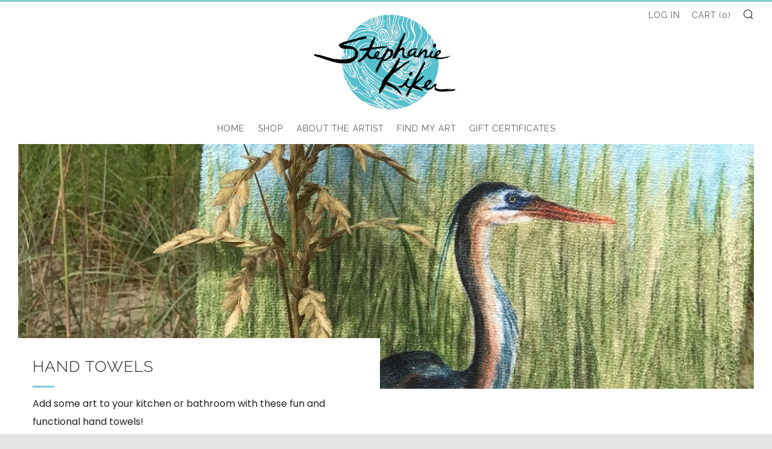

--- FILE ---
content_type: text/html; charset=utf-8
request_url: https://stephanie-kiker-designs.myshopify.com/collections/beach-towels
body_size: 33528
content:
<!doctype html>
<!--[if IE 8]><html class="no-js lt-ie9" lang="en"> <![endif]-->
<!--[if IE 9 ]><html class="ie9 no-js" lang="en"> <![endif]-->
<!--[if (gt IE 9)|!(IE)]><!--> <html class="no-js" lang="en"> <!--<![endif]-->
<head>
  	<meta charset="utf-8">
  	<meta http-equiv="X-UA-Compatible" content="IE=edge,chrome=1">
  	<meta name="viewport" content="width=device-width, initial-scale=1.0, height=device-height, minimum-scale=1.0, user-scalable=0">
  	<meta name="theme-color" content="#7dccd0">
  	<link rel="canonical" href="https://stephanie-kiker-designs.myshopify.com/collections/beach-towels">

	<!-- Network optimisations -->
<link rel="preconnect" href="https://cdn.shopify.com" crossorigin>
<link rel="preconnect" href="https://v.shopify.com" crossorigin>
<link rel="preconnect" href="https://fonts.shopifycdn.com" crossorigin>
<link rel="preconnect" href="https://productreviews.shopifycdn.com" crossorigin>
<link rel="preconnect" href="https://ajax.googleapis.com" crossorigin>


  	

  	<!-- Title and description ================================================== -->
  	<title>
  	Hand Towels &ndash; Stephanie Kiker Designs
  	</title>
  	
  		<meta name="description" content="Add some art to your kitchen or bathroom with these fun and functional hand towels!">
  	

  	<!-- /snippets/social-meta-tags.liquid -->




<meta property="og:site_name" content="Stephanie Kiker Designs">
<meta property="og:url" content="https://stephanie-kiker-designs.myshopify.com/collections/beach-towels">
<meta property="og:title" content="Hand Towels">
<meta property="og:type" content="product.group">
<meta property="og:description" content="Add some art to your kitchen or bathroom with these fun and functional hand towels!">

<meta property="og:image" content="http://stephanie-kiker-designs.myshopify.com/cdn/shop/collections/F86816BD-2491-4126-9995-42B3A4EEFDF3_1200x1200.jpg?v=1569716510">
<meta property="og:image:secure_url" content="https://stephanie-kiker-designs.myshopify.com/cdn/shop/collections/F86816BD-2491-4126-9995-42B3A4EEFDF3_1200x1200.jpg?v=1569716510">


<meta name="twitter:card" content="summary_large_image">
<meta name="twitter:title" content="Hand Towels">
<meta name="twitter:description" content="Add some art to your kitchen or bathroom with these fun and functional hand towels!">


  	<!-- JS before CSSOM =================================================== -->
  	<script type="text/javascript">
		theme = {};
		theme.t = {};
		theme.map = {};
		theme.cart_ajax = true;
		theme.multiple_currencies = false;
	</script>
  	<script src="//stephanie-kiker-designs.myshopify.com/cdn/shop/t/10/assets/lazysizes.min.js?v=9040863095426301011549563174" async="async"></script>
  	<script src="//stephanie-kiker-designs.myshopify.com/cdn/shop/t/10/assets/vendor.min.js?v=103277308200244563341549563175" defer="defer"></script>
  	<script src="//stephanie-kiker-designs.myshopify.com/cdn/shop/t/10/assets/ajax-cart.min.js?v=103526534864238182001549563180" defer="defer"></script>

  	<!-- CSS ================================================== -->
	  <style>@font-face {
  font-family: Poppins;
  font-weight: 400;
  font-style: normal;
  src: url("//stephanie-kiker-designs.myshopify.com/cdn/fonts/poppins/poppins_n4.0ba78fa5af9b0e1a374041b3ceaadf0a43b41362.woff2") format("woff2"),
       url("//stephanie-kiker-designs.myshopify.com/cdn/fonts/poppins/poppins_n4.214741a72ff2596839fc9760ee7a770386cf16ca.woff") format("woff");
}

	@font-face {
  font-family: Raleway;
  font-weight: 300;
  font-style: normal;
  src: url("//stephanie-kiker-designs.myshopify.com/cdn/fonts/raleway/raleway_n3.8b41f9f76b3ea43a64923d0e171aec8d8d64ca51.woff2") format("woff2"),
       url("//stephanie-kiker-designs.myshopify.com/cdn/fonts/raleway/raleway_n3.0f52cef63575e7aefb853e37056ce58cecface1a.woff") format("woff");
}

	@font-face {
  font-family: Raleway;
  font-weight: 400;
  font-style: normal;
  src: url("//stephanie-kiker-designs.myshopify.com/cdn/fonts/raleway/raleway_n4.2c76ddd103ff0f30b1230f13e160330ff8b2c68a.woff2") format("woff2"),
       url("//stephanie-kiker-designs.myshopify.com/cdn/fonts/raleway/raleway_n4.c057757dddc39994ad5d9c9f58e7c2c2a72359a9.woff") format("woff");
}

@font-face {
  font-family: Poppins;
  font-weight: 700;
  font-style: normal;
  src: url("//stephanie-kiker-designs.myshopify.com/cdn/fonts/poppins/poppins_n7.56758dcf284489feb014a026f3727f2f20a54626.woff2") format("woff2"),
       url("//stephanie-kiker-designs.myshopify.com/cdn/fonts/poppins/poppins_n7.f34f55d9b3d3205d2cd6f64955ff4b36f0cfd8da.woff") format("woff");
}

@font-face {
  font-family: Poppins;
  font-weight: 400;
  font-style: italic;
  src: url("//stephanie-kiker-designs.myshopify.com/cdn/fonts/poppins/poppins_i4.846ad1e22474f856bd6b81ba4585a60799a9f5d2.woff2") format("woff2"),
       url("//stephanie-kiker-designs.myshopify.com/cdn/fonts/poppins/poppins_i4.56b43284e8b52fc64c1fd271f289a39e8477e9ec.woff") format("woff");
}

@font-face {
  font-family: Poppins;
  font-weight: 700;
  font-style: italic;
  src: url("//stephanie-kiker-designs.myshopify.com/cdn/fonts/poppins/poppins_i7.42fd71da11e9d101e1e6c7932199f925f9eea42d.woff2") format("woff2"),
       url("//stephanie-kiker-designs.myshopify.com/cdn/fonts/poppins/poppins_i7.ec8499dbd7616004e21155106d13837fff4cf556.woff") format("woff");
}

</style>

	<link rel="stylesheet" href="//stephanie-kiker-designs.myshopify.com/cdn/shop/t/10/assets/theme-critical.scss.css?v=55904054141035144551716582593">

	<link rel="preload" href="//stephanie-kiker-designs.myshopify.com/cdn/shop/t/10/assets/theme.scss.css?v=97188912515613917921549575884" as="style" onload="this.onload=null;this.rel='stylesheet'">
	<noscript><link rel="stylesheet" href="//stephanie-kiker-designs.myshopify.com/cdn/shop/t/10/assets/theme.scss.css?v=97188912515613917921549575884"></noscript>
	<script>
		/*! loadCSS rel=preload polyfill. [c]2017 Filament Group, Inc. MIT License */
		(function(w){"use strict";if(!w.loadCSS){w.loadCSS=function(){}}var rp=loadCSS.relpreload={};rp.support=(function(){var ret;try{ret=w.document.createElement("link").relList.supports("preload")}catch(e){ret=false}return function(){return ret}})();rp.bindMediaToggle=function(link){var finalMedia=link.media||"all";function enableStylesheet(){if(link.addEventListener){link.removeEventListener("load",enableStylesheet)}else if(link.attachEvent){link.detachEvent("onload",enableStylesheet)}link.setAttribute("onload",null);link.media=finalMedia}if(link.addEventListener){link.addEventListener("load",enableStylesheet)}else if(link.attachEvent){link.attachEvent("onload",enableStylesheet)}setTimeout(function(){link.rel="stylesheet";link.media="only x"});setTimeout(enableStylesheet,3000)};rp.poly=function(){if(rp.support()){return}var links=w.document.getElementsByTagName("link");for(var i=0;i<links.length;i+=1){var link=links[i];if(link.rel==="preload"&&link.getAttribute("as")==="style"&&!link.getAttribute("data-loadcss")){link.setAttribute("data-loadcss",true);rp.bindMediaToggle(link)}}};if(!rp.support()){rp.poly();var run=w.setInterval(rp.poly,500);if(w.addEventListener){w.addEventListener("load",function(){rp.poly();w.clearInterval(run)})}else if(w.attachEvent){w.attachEvent("onload",function(){rp.poly();w.clearInterval(run)})}}if(typeof exports!=="undefined"){exports.loadCSS=loadCSS}else{w.loadCSS=loadCSS}}(typeof global!=="undefined"?global:this));
	</script>


	<!-- JS after CSSOM=================================================== -->
  	<script src="//stephanie-kiker-designs.myshopify.com/cdn/shop/t/10/assets/theme.min.js?v=36445700784309941191555525826" defer="defer"></script>
  	<script src="//stephanie-kiker-designs.myshopify.com/cdn/shop/t/10/assets/custom.js?v=152733329445290166911549563173" defer="defer"></script>

  	
		<script src="//stephanie-kiker-designs.myshopify.com/cdn/shop/t/10/assets/scrollreveal.min.js?v=160788058297944495001549563174"></script>
	
  	

	<!-- Header hook for plugins ================================================== -->
  	<script>window.performance && window.performance.mark && window.performance.mark('shopify.content_for_header.start');</script><meta id="shopify-digital-wallet" name="shopify-digital-wallet" content="/2380143/digital_wallets/dialog">
<meta name="shopify-checkout-api-token" content="b48eb21daeb57d3083a04cafe7a7b61d">
<meta id="in-context-paypal-metadata" data-shop-id="2380143" data-venmo-supported="false" data-environment="production" data-locale="en_US" data-paypal-v4="true" data-currency="USD">
<link rel="alternate" type="application/atom+xml" title="Feed" href="/collections/beach-towels.atom" />
<link rel="alternate" type="application/json+oembed" href="https://stephanie-kiker-designs.myshopify.com/collections/beach-towels.oembed">
<script async="async" src="/checkouts/internal/preloads.js?locale=en-US"></script>
<link rel="preconnect" href="https://shop.app" crossorigin="anonymous">
<script async="async" src="https://shop.app/checkouts/internal/preloads.js?locale=en-US&shop_id=2380143" crossorigin="anonymous"></script>
<script id="apple-pay-shop-capabilities" type="application/json">{"shopId":2380143,"countryCode":"US","currencyCode":"USD","merchantCapabilities":["supports3DS"],"merchantId":"gid:\/\/shopify\/Shop\/2380143","merchantName":"Stephanie Kiker Designs","requiredBillingContactFields":["postalAddress","email","phone"],"requiredShippingContactFields":["postalAddress","email","phone"],"shippingType":"shipping","supportedNetworks":["visa","masterCard","amex","discover","elo","jcb"],"total":{"type":"pending","label":"Stephanie Kiker Designs","amount":"1.00"},"shopifyPaymentsEnabled":true,"supportsSubscriptions":true}</script>
<script id="shopify-features" type="application/json">{"accessToken":"b48eb21daeb57d3083a04cafe7a7b61d","betas":["rich-media-storefront-analytics"],"domain":"stephanie-kiker-designs.myshopify.com","predictiveSearch":true,"shopId":2380143,"locale":"en"}</script>
<script>var Shopify = Shopify || {};
Shopify.shop = "stephanie-kiker-designs.myshopify.com";
Shopify.locale = "en";
Shopify.currency = {"active":"USD","rate":"1.0"};
Shopify.country = "US";
Shopify.theme = {"name":"Venue","id":33916911682,"schema_name":"Venue","schema_version":"4.2.1","theme_store_id":836,"role":"main"};
Shopify.theme.handle = "null";
Shopify.theme.style = {"id":null,"handle":null};
Shopify.cdnHost = "stephanie-kiker-designs.myshopify.com/cdn";
Shopify.routes = Shopify.routes || {};
Shopify.routes.root = "/";</script>
<script type="module">!function(o){(o.Shopify=o.Shopify||{}).modules=!0}(window);</script>
<script>!function(o){function n(){var o=[];function n(){o.push(Array.prototype.slice.apply(arguments))}return n.q=o,n}var t=o.Shopify=o.Shopify||{};t.loadFeatures=n(),t.autoloadFeatures=n()}(window);</script>
<script>
  window.ShopifyPay = window.ShopifyPay || {};
  window.ShopifyPay.apiHost = "shop.app\/pay";
  window.ShopifyPay.redirectState = null;
</script>
<script id="shop-js-analytics" type="application/json">{"pageType":"collection"}</script>
<script defer="defer" async type="module" src="//stephanie-kiker-designs.myshopify.com/cdn/shopifycloud/shop-js/modules/v2/client.init-shop-cart-sync_BT-GjEfc.en.esm.js"></script>
<script defer="defer" async type="module" src="//stephanie-kiker-designs.myshopify.com/cdn/shopifycloud/shop-js/modules/v2/chunk.common_D58fp_Oc.esm.js"></script>
<script defer="defer" async type="module" src="//stephanie-kiker-designs.myshopify.com/cdn/shopifycloud/shop-js/modules/v2/chunk.modal_xMitdFEc.esm.js"></script>
<script type="module">
  await import("//stephanie-kiker-designs.myshopify.com/cdn/shopifycloud/shop-js/modules/v2/client.init-shop-cart-sync_BT-GjEfc.en.esm.js");
await import("//stephanie-kiker-designs.myshopify.com/cdn/shopifycloud/shop-js/modules/v2/chunk.common_D58fp_Oc.esm.js");
await import("//stephanie-kiker-designs.myshopify.com/cdn/shopifycloud/shop-js/modules/v2/chunk.modal_xMitdFEc.esm.js");

  window.Shopify.SignInWithShop?.initShopCartSync?.({"fedCMEnabled":true,"windoidEnabled":true});

</script>
<script>
  window.Shopify = window.Shopify || {};
  if (!window.Shopify.featureAssets) window.Shopify.featureAssets = {};
  window.Shopify.featureAssets['shop-js'] = {"shop-cart-sync":["modules/v2/client.shop-cart-sync_DZOKe7Ll.en.esm.js","modules/v2/chunk.common_D58fp_Oc.esm.js","modules/v2/chunk.modal_xMitdFEc.esm.js"],"init-fed-cm":["modules/v2/client.init-fed-cm_B6oLuCjv.en.esm.js","modules/v2/chunk.common_D58fp_Oc.esm.js","modules/v2/chunk.modal_xMitdFEc.esm.js"],"shop-cash-offers":["modules/v2/client.shop-cash-offers_D2sdYoxE.en.esm.js","modules/v2/chunk.common_D58fp_Oc.esm.js","modules/v2/chunk.modal_xMitdFEc.esm.js"],"shop-login-button":["modules/v2/client.shop-login-button_QeVjl5Y3.en.esm.js","modules/v2/chunk.common_D58fp_Oc.esm.js","modules/v2/chunk.modal_xMitdFEc.esm.js"],"pay-button":["modules/v2/client.pay-button_DXTOsIq6.en.esm.js","modules/v2/chunk.common_D58fp_Oc.esm.js","modules/v2/chunk.modal_xMitdFEc.esm.js"],"shop-button":["modules/v2/client.shop-button_DQZHx9pm.en.esm.js","modules/v2/chunk.common_D58fp_Oc.esm.js","modules/v2/chunk.modal_xMitdFEc.esm.js"],"avatar":["modules/v2/client.avatar_BTnouDA3.en.esm.js"],"init-windoid":["modules/v2/client.init-windoid_CR1B-cfM.en.esm.js","modules/v2/chunk.common_D58fp_Oc.esm.js","modules/v2/chunk.modal_xMitdFEc.esm.js"],"init-shop-for-new-customer-accounts":["modules/v2/client.init-shop-for-new-customer-accounts_C_vY_xzh.en.esm.js","modules/v2/client.shop-login-button_QeVjl5Y3.en.esm.js","modules/v2/chunk.common_D58fp_Oc.esm.js","modules/v2/chunk.modal_xMitdFEc.esm.js"],"init-shop-email-lookup-coordinator":["modules/v2/client.init-shop-email-lookup-coordinator_BI7n9ZSv.en.esm.js","modules/v2/chunk.common_D58fp_Oc.esm.js","modules/v2/chunk.modal_xMitdFEc.esm.js"],"init-shop-cart-sync":["modules/v2/client.init-shop-cart-sync_BT-GjEfc.en.esm.js","modules/v2/chunk.common_D58fp_Oc.esm.js","modules/v2/chunk.modal_xMitdFEc.esm.js"],"shop-toast-manager":["modules/v2/client.shop-toast-manager_DiYdP3xc.en.esm.js","modules/v2/chunk.common_D58fp_Oc.esm.js","modules/v2/chunk.modal_xMitdFEc.esm.js"],"init-customer-accounts":["modules/v2/client.init-customer-accounts_D9ZNqS-Q.en.esm.js","modules/v2/client.shop-login-button_QeVjl5Y3.en.esm.js","modules/v2/chunk.common_D58fp_Oc.esm.js","modules/v2/chunk.modal_xMitdFEc.esm.js"],"init-customer-accounts-sign-up":["modules/v2/client.init-customer-accounts-sign-up_iGw4briv.en.esm.js","modules/v2/client.shop-login-button_QeVjl5Y3.en.esm.js","modules/v2/chunk.common_D58fp_Oc.esm.js","modules/v2/chunk.modal_xMitdFEc.esm.js"],"shop-follow-button":["modules/v2/client.shop-follow-button_CqMgW2wH.en.esm.js","modules/v2/chunk.common_D58fp_Oc.esm.js","modules/v2/chunk.modal_xMitdFEc.esm.js"],"checkout-modal":["modules/v2/client.checkout-modal_xHeaAweL.en.esm.js","modules/v2/chunk.common_D58fp_Oc.esm.js","modules/v2/chunk.modal_xMitdFEc.esm.js"],"shop-login":["modules/v2/client.shop-login_D91U-Q7h.en.esm.js","modules/v2/chunk.common_D58fp_Oc.esm.js","modules/v2/chunk.modal_xMitdFEc.esm.js"],"lead-capture":["modules/v2/client.lead-capture_BJmE1dJe.en.esm.js","modules/v2/chunk.common_D58fp_Oc.esm.js","modules/v2/chunk.modal_xMitdFEc.esm.js"],"payment-terms":["modules/v2/client.payment-terms_Ci9AEqFq.en.esm.js","modules/v2/chunk.common_D58fp_Oc.esm.js","modules/v2/chunk.modal_xMitdFEc.esm.js"]};
</script>
<script>(function() {
  var isLoaded = false;
  function asyncLoad() {
    if (isLoaded) return;
    isLoaded = true;
    var urls = ["https:\/\/www.improvedcontactform.com\/icf.js?shop=stephanie-kiker-designs.myshopify.com","https:\/\/omnisnippet1.com\/platforms\/shopify.js?source=scriptTag\u0026v=2025-05-15T12\u0026shop=stephanie-kiker-designs.myshopify.com"];
    for (var i = 0; i < urls.length; i++) {
      var s = document.createElement('script');
      s.type = 'text/javascript';
      s.async = true;
      s.src = urls[i];
      var x = document.getElementsByTagName('script')[0];
      x.parentNode.insertBefore(s, x);
    }
  };
  if(window.attachEvent) {
    window.attachEvent('onload', asyncLoad);
  } else {
    window.addEventListener('load', asyncLoad, false);
  }
})();</script>
<script id="__st">var __st={"a":2380143,"offset":-18000,"reqid":"8d841e4f-3ebd-4b12-bb2e-4c48ebd74745-1769303010","pageurl":"stephanie-kiker-designs.myshopify.com\/collections\/beach-towels","u":"adc4d49d51bb","p":"collection","rtyp":"collection","rid":33377976427};</script>
<script>window.ShopifyPaypalV4VisibilityTracking = true;</script>
<script id="captcha-bootstrap">!function(){'use strict';const t='contact',e='account',n='new_comment',o=[[t,t],['blogs',n],['comments',n],[t,'customer']],c=[[e,'customer_login'],[e,'guest_login'],[e,'recover_customer_password'],[e,'create_customer']],r=t=>t.map((([t,e])=>`form[action*='/${t}']:not([data-nocaptcha='true']) input[name='form_type'][value='${e}']`)).join(','),a=t=>()=>t?[...document.querySelectorAll(t)].map((t=>t.form)):[];function s(){const t=[...o],e=r(t);return a(e)}const i='password',u='form_key',d=['recaptcha-v3-token','g-recaptcha-response','h-captcha-response',i],f=()=>{try{return window.sessionStorage}catch{return}},m='__shopify_v',_=t=>t.elements[u];function p(t,e,n=!1){try{const o=window.sessionStorage,c=JSON.parse(o.getItem(e)),{data:r}=function(t){const{data:e,action:n}=t;return t[m]||n?{data:e,action:n}:{data:t,action:n}}(c);for(const[e,n]of Object.entries(r))t.elements[e]&&(t.elements[e].value=n);n&&o.removeItem(e)}catch(o){console.error('form repopulation failed',{error:o})}}const l='form_type',E='cptcha';function T(t){t.dataset[E]=!0}const w=window,h=w.document,L='Shopify',v='ce_forms',y='captcha';let A=!1;((t,e)=>{const n=(g='f06e6c50-85a8-45c8-87d0-21a2b65856fe',I='https://cdn.shopify.com/shopifycloud/storefront-forms-hcaptcha/ce_storefront_forms_captcha_hcaptcha.v1.5.2.iife.js',D={infoText:'Protected by hCaptcha',privacyText:'Privacy',termsText:'Terms'},(t,e,n)=>{const o=w[L][v],c=o.bindForm;if(c)return c(t,g,e,D).then(n);var r;o.q.push([[t,g,e,D],n]),r=I,A||(h.body.append(Object.assign(h.createElement('script'),{id:'captcha-provider',async:!0,src:r})),A=!0)});var g,I,D;w[L]=w[L]||{},w[L][v]=w[L][v]||{},w[L][v].q=[],w[L][y]=w[L][y]||{},w[L][y].protect=function(t,e){n(t,void 0,e),T(t)},Object.freeze(w[L][y]),function(t,e,n,w,h,L){const[v,y,A,g]=function(t,e,n){const i=e?o:[],u=t?c:[],d=[...i,...u],f=r(d),m=r(i),_=r(d.filter((([t,e])=>n.includes(e))));return[a(f),a(m),a(_),s()]}(w,h,L),I=t=>{const e=t.target;return e instanceof HTMLFormElement?e:e&&e.form},D=t=>v().includes(t);t.addEventListener('submit',(t=>{const e=I(t);if(!e)return;const n=D(e)&&!e.dataset.hcaptchaBound&&!e.dataset.recaptchaBound,o=_(e),c=g().includes(e)&&(!o||!o.value);(n||c)&&t.preventDefault(),c&&!n&&(function(t){try{if(!f())return;!function(t){const e=f();if(!e)return;const n=_(t);if(!n)return;const o=n.value;o&&e.removeItem(o)}(t);const e=Array.from(Array(32),(()=>Math.random().toString(36)[2])).join('');!function(t,e){_(t)||t.append(Object.assign(document.createElement('input'),{type:'hidden',name:u})),t.elements[u].value=e}(t,e),function(t,e){const n=f();if(!n)return;const o=[...t.querySelectorAll(`input[type='${i}']`)].map((({name:t})=>t)),c=[...d,...o],r={};for(const[a,s]of new FormData(t).entries())c.includes(a)||(r[a]=s);n.setItem(e,JSON.stringify({[m]:1,action:t.action,data:r}))}(t,e)}catch(e){console.error('failed to persist form',e)}}(e),e.submit())}));const S=(t,e)=>{t&&!t.dataset[E]&&(n(t,e.some((e=>e===t))),T(t))};for(const o of['focusin','change'])t.addEventListener(o,(t=>{const e=I(t);D(e)&&S(e,y())}));const B=e.get('form_key'),M=e.get(l),P=B&&M;t.addEventListener('DOMContentLoaded',(()=>{const t=y();if(P)for(const e of t)e.elements[l].value===M&&p(e,B);[...new Set([...A(),...v().filter((t=>'true'===t.dataset.shopifyCaptcha))])].forEach((e=>S(e,t)))}))}(h,new URLSearchParams(w.location.search),n,t,e,['guest_login'])})(!0,!0)}();</script>
<script integrity="sha256-4kQ18oKyAcykRKYeNunJcIwy7WH5gtpwJnB7kiuLZ1E=" data-source-attribution="shopify.loadfeatures" defer="defer" src="//stephanie-kiker-designs.myshopify.com/cdn/shopifycloud/storefront/assets/storefront/load_feature-a0a9edcb.js" crossorigin="anonymous"></script>
<script crossorigin="anonymous" defer="defer" src="//stephanie-kiker-designs.myshopify.com/cdn/shopifycloud/storefront/assets/shopify_pay/storefront-65b4c6d7.js?v=20250812"></script>
<script data-source-attribution="shopify.dynamic_checkout.dynamic.init">var Shopify=Shopify||{};Shopify.PaymentButton=Shopify.PaymentButton||{isStorefrontPortableWallets:!0,init:function(){window.Shopify.PaymentButton.init=function(){};var t=document.createElement("script");t.src="https://stephanie-kiker-designs.myshopify.com/cdn/shopifycloud/portable-wallets/latest/portable-wallets.en.js",t.type="module",document.head.appendChild(t)}};
</script>
<script data-source-attribution="shopify.dynamic_checkout.buyer_consent">
  function portableWalletsHideBuyerConsent(e){var t=document.getElementById("shopify-buyer-consent"),n=document.getElementById("shopify-subscription-policy-button");t&&n&&(t.classList.add("hidden"),t.setAttribute("aria-hidden","true"),n.removeEventListener("click",e))}function portableWalletsShowBuyerConsent(e){var t=document.getElementById("shopify-buyer-consent"),n=document.getElementById("shopify-subscription-policy-button");t&&n&&(t.classList.remove("hidden"),t.removeAttribute("aria-hidden"),n.addEventListener("click",e))}window.Shopify?.PaymentButton&&(window.Shopify.PaymentButton.hideBuyerConsent=portableWalletsHideBuyerConsent,window.Shopify.PaymentButton.showBuyerConsent=portableWalletsShowBuyerConsent);
</script>
<script data-source-attribution="shopify.dynamic_checkout.cart.bootstrap">document.addEventListener("DOMContentLoaded",(function(){function t(){return document.querySelector("shopify-accelerated-checkout-cart, shopify-accelerated-checkout")}if(t())Shopify.PaymentButton.init();else{new MutationObserver((function(e,n){t()&&(Shopify.PaymentButton.init(),n.disconnect())})).observe(document.body,{childList:!0,subtree:!0})}}));
</script>
<link id="shopify-accelerated-checkout-styles" rel="stylesheet" media="screen" href="https://stephanie-kiker-designs.myshopify.com/cdn/shopifycloud/portable-wallets/latest/accelerated-checkout-backwards-compat.css" crossorigin="anonymous">
<style id="shopify-accelerated-checkout-cart">
        #shopify-buyer-consent {
  margin-top: 1em;
  display: inline-block;
  width: 100%;
}

#shopify-buyer-consent.hidden {
  display: none;
}

#shopify-subscription-policy-button {
  background: none;
  border: none;
  padding: 0;
  text-decoration: underline;
  font-size: inherit;
  cursor: pointer;
}

#shopify-subscription-policy-button::before {
  box-shadow: none;
}

      </style>

<script>window.performance && window.performance.mark && window.performance.mark('shopify.content_for_header.end');</script>
  <script async src="https://disablerightclick.upsell-apps.com/script_tag.js?shop=stephanie-kiker-designs.myshopify.com"></script>
<link href="https://monorail-edge.shopifysvc.com" rel="dns-prefetch">
<script>(function(){if ("sendBeacon" in navigator && "performance" in window) {try {var session_token_from_headers = performance.getEntriesByType('navigation')[0].serverTiming.find(x => x.name == '_s').description;} catch {var session_token_from_headers = undefined;}var session_cookie_matches = document.cookie.match(/_shopify_s=([^;]*)/);var session_token_from_cookie = session_cookie_matches && session_cookie_matches.length === 2 ? session_cookie_matches[1] : "";var session_token = session_token_from_headers || session_token_from_cookie || "";function handle_abandonment_event(e) {var entries = performance.getEntries().filter(function(entry) {return /monorail-edge.shopifysvc.com/.test(entry.name);});if (!window.abandonment_tracked && entries.length === 0) {window.abandonment_tracked = true;var currentMs = Date.now();var navigation_start = performance.timing.navigationStart;var payload = {shop_id: 2380143,url: window.location.href,navigation_start,duration: currentMs - navigation_start,session_token,page_type: "collection"};window.navigator.sendBeacon("https://monorail-edge.shopifysvc.com/v1/produce", JSON.stringify({schema_id: "online_store_buyer_site_abandonment/1.1",payload: payload,metadata: {event_created_at_ms: currentMs,event_sent_at_ms: currentMs}}));}}window.addEventListener('pagehide', handle_abandonment_event);}}());</script>
<script id="web-pixels-manager-setup">(function e(e,d,r,n,o){if(void 0===o&&(o={}),!Boolean(null===(a=null===(i=window.Shopify)||void 0===i?void 0:i.analytics)||void 0===a?void 0:a.replayQueue)){var i,a;window.Shopify=window.Shopify||{};var t=window.Shopify;t.analytics=t.analytics||{};var s=t.analytics;s.replayQueue=[],s.publish=function(e,d,r){return s.replayQueue.push([e,d,r]),!0};try{self.performance.mark("wpm:start")}catch(e){}var l=function(){var e={modern:/Edge?\/(1{2}[4-9]|1[2-9]\d|[2-9]\d{2}|\d{4,})\.\d+(\.\d+|)|Firefox\/(1{2}[4-9]|1[2-9]\d|[2-9]\d{2}|\d{4,})\.\d+(\.\d+|)|Chrom(ium|e)\/(9{2}|\d{3,})\.\d+(\.\d+|)|(Maci|X1{2}).+ Version\/(15\.\d+|(1[6-9]|[2-9]\d|\d{3,})\.\d+)([,.]\d+|)( \(\w+\)|)( Mobile\/\w+|) Safari\/|Chrome.+OPR\/(9{2}|\d{3,})\.\d+\.\d+|(CPU[ +]OS|iPhone[ +]OS|CPU[ +]iPhone|CPU IPhone OS|CPU iPad OS)[ +]+(15[._]\d+|(1[6-9]|[2-9]\d|\d{3,})[._]\d+)([._]\d+|)|Android:?[ /-](13[3-9]|1[4-9]\d|[2-9]\d{2}|\d{4,})(\.\d+|)(\.\d+|)|Android.+Firefox\/(13[5-9]|1[4-9]\d|[2-9]\d{2}|\d{4,})\.\d+(\.\d+|)|Android.+Chrom(ium|e)\/(13[3-9]|1[4-9]\d|[2-9]\d{2}|\d{4,})\.\d+(\.\d+|)|SamsungBrowser\/([2-9]\d|\d{3,})\.\d+/,legacy:/Edge?\/(1[6-9]|[2-9]\d|\d{3,})\.\d+(\.\d+|)|Firefox\/(5[4-9]|[6-9]\d|\d{3,})\.\d+(\.\d+|)|Chrom(ium|e)\/(5[1-9]|[6-9]\d|\d{3,})\.\d+(\.\d+|)([\d.]+$|.*Safari\/(?![\d.]+ Edge\/[\d.]+$))|(Maci|X1{2}).+ Version\/(10\.\d+|(1[1-9]|[2-9]\d|\d{3,})\.\d+)([,.]\d+|)( \(\w+\)|)( Mobile\/\w+|) Safari\/|Chrome.+OPR\/(3[89]|[4-9]\d|\d{3,})\.\d+\.\d+|(CPU[ +]OS|iPhone[ +]OS|CPU[ +]iPhone|CPU IPhone OS|CPU iPad OS)[ +]+(10[._]\d+|(1[1-9]|[2-9]\d|\d{3,})[._]\d+)([._]\d+|)|Android:?[ /-](13[3-9]|1[4-9]\d|[2-9]\d{2}|\d{4,})(\.\d+|)(\.\d+|)|Mobile Safari.+OPR\/([89]\d|\d{3,})\.\d+\.\d+|Android.+Firefox\/(13[5-9]|1[4-9]\d|[2-9]\d{2}|\d{4,})\.\d+(\.\d+|)|Android.+Chrom(ium|e)\/(13[3-9]|1[4-9]\d|[2-9]\d{2}|\d{4,})\.\d+(\.\d+|)|Android.+(UC? ?Browser|UCWEB|U3)[ /]?(15\.([5-9]|\d{2,})|(1[6-9]|[2-9]\d|\d{3,})\.\d+)\.\d+|SamsungBrowser\/(5\.\d+|([6-9]|\d{2,})\.\d+)|Android.+MQ{2}Browser\/(14(\.(9|\d{2,})|)|(1[5-9]|[2-9]\d|\d{3,})(\.\d+|))(\.\d+|)|K[Aa][Ii]OS\/(3\.\d+|([4-9]|\d{2,})\.\d+)(\.\d+|)/},d=e.modern,r=e.legacy,n=navigator.userAgent;return n.match(d)?"modern":n.match(r)?"legacy":"unknown"}(),u="modern"===l?"modern":"legacy",c=(null!=n?n:{modern:"",legacy:""})[u],f=function(e){return[e.baseUrl,"/wpm","/b",e.hashVersion,"modern"===e.buildTarget?"m":"l",".js"].join("")}({baseUrl:d,hashVersion:r,buildTarget:u}),m=function(e){var d=e.version,r=e.bundleTarget,n=e.surface,o=e.pageUrl,i=e.monorailEndpoint;return{emit:function(e){var a=e.status,t=e.errorMsg,s=(new Date).getTime(),l=JSON.stringify({metadata:{event_sent_at_ms:s},events:[{schema_id:"web_pixels_manager_load/3.1",payload:{version:d,bundle_target:r,page_url:o,status:a,surface:n,error_msg:t},metadata:{event_created_at_ms:s}}]});if(!i)return console&&console.warn&&console.warn("[Web Pixels Manager] No Monorail endpoint provided, skipping logging."),!1;try{return self.navigator.sendBeacon.bind(self.navigator)(i,l)}catch(e){}var u=new XMLHttpRequest;try{return u.open("POST",i,!0),u.setRequestHeader("Content-Type","text/plain"),u.send(l),!0}catch(e){return console&&console.warn&&console.warn("[Web Pixels Manager] Got an unhandled error while logging to Monorail."),!1}}}}({version:r,bundleTarget:l,surface:e.surface,pageUrl:self.location.href,monorailEndpoint:e.monorailEndpoint});try{o.browserTarget=l,function(e){var d=e.src,r=e.async,n=void 0===r||r,o=e.onload,i=e.onerror,a=e.sri,t=e.scriptDataAttributes,s=void 0===t?{}:t,l=document.createElement("script"),u=document.querySelector("head"),c=document.querySelector("body");if(l.async=n,l.src=d,a&&(l.integrity=a,l.crossOrigin="anonymous"),s)for(var f in s)if(Object.prototype.hasOwnProperty.call(s,f))try{l.dataset[f]=s[f]}catch(e){}if(o&&l.addEventListener("load",o),i&&l.addEventListener("error",i),u)u.appendChild(l);else{if(!c)throw new Error("Did not find a head or body element to append the script");c.appendChild(l)}}({src:f,async:!0,onload:function(){if(!function(){var e,d;return Boolean(null===(d=null===(e=window.Shopify)||void 0===e?void 0:e.analytics)||void 0===d?void 0:d.initialized)}()){var d=window.webPixelsManager.init(e)||void 0;if(d){var r=window.Shopify.analytics;r.replayQueue.forEach((function(e){var r=e[0],n=e[1],o=e[2];d.publishCustomEvent(r,n,o)})),r.replayQueue=[],r.publish=d.publishCustomEvent,r.visitor=d.visitor,r.initialized=!0}}},onerror:function(){return m.emit({status:"failed",errorMsg:"".concat(f," has failed to load")})},sri:function(e){var d=/^sha384-[A-Za-z0-9+/=]+$/;return"string"==typeof e&&d.test(e)}(c)?c:"",scriptDataAttributes:o}),m.emit({status:"loading"})}catch(e){m.emit({status:"failed",errorMsg:(null==e?void 0:e.message)||"Unknown error"})}}})({shopId: 2380143,storefrontBaseUrl: "https://stephanie-kiker-designs.myshopify.com",extensionsBaseUrl: "https://extensions.shopifycdn.com/cdn/shopifycloud/web-pixels-manager",monorailEndpoint: "https://monorail-edge.shopifysvc.com/unstable/produce_batch",surface: "storefront-renderer",enabledBetaFlags: ["2dca8a86"],webPixelsConfigList: [{"id":"365461570","configuration":"{\"apiURL\":\"https:\/\/api.omnisend.com\",\"appURL\":\"https:\/\/app.omnisend.com\",\"brandID\":\"5cd096f38653ed3e50c948d9\",\"trackingURL\":\"https:\/\/wt.omnisendlink.com\"}","eventPayloadVersion":"v1","runtimeContext":"STRICT","scriptVersion":"aa9feb15e63a302383aa48b053211bbb","type":"APP","apiClientId":186001,"privacyPurposes":["ANALYTICS","MARKETING","SALE_OF_DATA"],"dataSharingAdjustments":{"protectedCustomerApprovalScopes":["read_customer_address","read_customer_email","read_customer_name","read_customer_personal_data","read_customer_phone"]}},{"id":"135528514","configuration":"{\"pixel_id\":\"1495882900546784\",\"pixel_type\":\"facebook_pixel\",\"metaapp_system_user_token\":\"-\"}","eventPayloadVersion":"v1","runtimeContext":"OPEN","scriptVersion":"ca16bc87fe92b6042fbaa3acc2fbdaa6","type":"APP","apiClientId":2329312,"privacyPurposes":["ANALYTICS","MARKETING","SALE_OF_DATA"],"dataSharingAdjustments":{"protectedCustomerApprovalScopes":["read_customer_address","read_customer_email","read_customer_name","read_customer_personal_data","read_customer_phone"]}},{"id":"44040258","configuration":"{\"tagID\":\"2614187919517\"}","eventPayloadVersion":"v1","runtimeContext":"STRICT","scriptVersion":"18031546ee651571ed29edbe71a3550b","type":"APP","apiClientId":3009811,"privacyPurposes":["ANALYTICS","MARKETING","SALE_OF_DATA"],"dataSharingAdjustments":{"protectedCustomerApprovalScopes":["read_customer_address","read_customer_email","read_customer_name","read_customer_personal_data","read_customer_phone"]}},{"id":"61669442","eventPayloadVersion":"v1","runtimeContext":"LAX","scriptVersion":"1","type":"CUSTOM","privacyPurposes":["MARKETING"],"name":"Meta pixel (migrated)"},{"id":"shopify-app-pixel","configuration":"{}","eventPayloadVersion":"v1","runtimeContext":"STRICT","scriptVersion":"0450","apiClientId":"shopify-pixel","type":"APP","privacyPurposes":["ANALYTICS","MARKETING"]},{"id":"shopify-custom-pixel","eventPayloadVersion":"v1","runtimeContext":"LAX","scriptVersion":"0450","apiClientId":"shopify-pixel","type":"CUSTOM","privacyPurposes":["ANALYTICS","MARKETING"]}],isMerchantRequest: false,initData: {"shop":{"name":"Stephanie Kiker Designs","paymentSettings":{"currencyCode":"USD"},"myshopifyDomain":"stephanie-kiker-designs.myshopify.com","countryCode":"US","storefrontUrl":"https:\/\/stephanie-kiker-designs.myshopify.com"},"customer":null,"cart":null,"checkout":null,"productVariants":[],"purchasingCompany":null},},"https://stephanie-kiker-designs.myshopify.com/cdn","fcfee988w5aeb613cpc8e4bc33m6693e112",{"modern":"","legacy":""},{"shopId":"2380143","storefrontBaseUrl":"https:\/\/stephanie-kiker-designs.myshopify.com","extensionBaseUrl":"https:\/\/extensions.shopifycdn.com\/cdn\/shopifycloud\/web-pixels-manager","surface":"storefront-renderer","enabledBetaFlags":"[\"2dca8a86\"]","isMerchantRequest":"false","hashVersion":"fcfee988w5aeb613cpc8e4bc33m6693e112","publish":"custom","events":"[[\"page_viewed\",{}],[\"collection_viewed\",{\"collection\":{\"id\":\"33377976427\",\"title\":\"Hand Towels\",\"productVariants\":[{\"price\":{\"amount\":20.0,\"currencyCode\":\"USD\"},\"product\":{\"title\":\"3 Baby Turtles Hand Towel\",\"vendor\":\"Stephanie Kiker Designs\",\"id\":\"1689182961730\",\"untranslatedTitle\":\"3 Baby Turtles Hand Towel\",\"url\":\"\/products\/3-baby-turtles-hand-towel\",\"type\":\"Hand Towel\"},\"id\":\"13958679363650\",\"image\":{\"src\":\"\/\/stephanie-kiker-designs.myshopify.com\/cdn\/shop\/products\/AEDBDC22-51A2-4375-84AA-A892B079A68A.jpg?v=1635621765\"},\"sku\":\"HT3babtur1\",\"title\":\"Default Title\",\"untranslatedTitle\":\"Default Title\"},{\"price\":{\"amount\":20.0,\"currencyCode\":\"USD\"},\"product\":{\"title\":\"3 Loggerheads Hand Towel\",\"vendor\":\"Stephanie Kiker Designs\",\"id\":\"6676048379970\",\"untranslatedTitle\":\"3 Loggerheads Hand Towel\",\"url\":\"\/products\/3-loggerheads-hand-towel\",\"type\":\"Hand Towel\"},\"id\":\"39601069588546\",\"image\":{\"src\":\"\/\/stephanie-kiker-designs.myshopify.com\/cdn\/shop\/products\/ACC9DE71-A8EA-446A-9547-E56086D443EC.jpg?v=1636240321\"},\"sku\":null,\"title\":\"Default Title\",\"untranslatedTitle\":\"Default Title\"},{\"price\":{\"amount\":20.0,\"currencyCode\":\"USD\"},\"product\":{\"title\":\"Beach Time Flip Flops Hand Towel\",\"vendor\":\"Stephanie Kiker Designs\",\"id\":\"6676047003714\",\"untranslatedTitle\":\"Beach Time Flip Flops Hand Towel\",\"url\":\"\/products\/beach-time-flip-flops-hand-towel-1\",\"type\":\"Hand Towel\"},\"id\":\"39601068179522\",\"image\":{\"src\":\"\/\/stephanie-kiker-designs.myshopify.com\/cdn\/shop\/products\/15599091-7329-45BB-9F61-3F7852AA6202.jpg?v=1636239954\"},\"sku\":null,\"title\":\"Default Title\",\"untranslatedTitle\":\"Default Title\"},{\"price\":{\"amount\":20.0,\"currencyCode\":\"USD\"},\"product\":{\"title\":\"Bird of Paradise Hand Towel\",\"vendor\":\"Stephanie Kiker Designs\",\"id\":\"7519556599874\",\"untranslatedTitle\":\"Bird of Paradise Hand Towel\",\"url\":\"\/products\/great-blue-heron-hand-towel-1\",\"type\":\"Hand Towel\"},\"id\":\"42344473100354\",\"image\":{\"src\":\"\/\/stephanie-kiker-designs.myshopify.com\/cdn\/shop\/files\/IMG_4747.jpg?v=1753626415\"},\"sku\":null,\"title\":\"Default Title\",\"untranslatedTitle\":\"Default Title\"},{\"price\":{\"amount\":20.0,\"currencyCode\":\"USD\"},\"product\":{\"title\":\"Bird of Paradise with Monstera Hand Towel\",\"vendor\":\"Stephanie Kiker Designs\",\"id\":\"7519557353538\",\"untranslatedTitle\":\"Bird of Paradise with Monstera Hand Towel\",\"url\":\"\/products\/bird-of-paradise-with-monstera-hand-towel\",\"type\":\"Hand Towel\"},\"id\":\"42344476213314\",\"image\":{\"src\":\"\/\/stephanie-kiker-designs.myshopify.com\/cdn\/shop\/files\/IMG_4742.jpg?v=1753626465\"},\"sku\":null,\"title\":\"Default Title\",\"untranslatedTitle\":\"Default Title\"},{\"price\":{\"amount\":20.0,\"currencyCode\":\"USD\"},\"product\":{\"title\":\"Blue Heron Hand Towel\",\"vendor\":\"Stephanie Kiker Designs\",\"id\":\"1689183649858\",\"untranslatedTitle\":\"Blue Heron Hand Towel\",\"url\":\"\/products\/blue-heron-hand-towel\",\"type\":\"Hand Towel\"},\"id\":\"13958681624642\",\"image\":{\"src\":\"\/\/stephanie-kiker-designs.myshopify.com\/cdn\/shop\/products\/145B4F74-F75E-40F8-B058-7DB7C64AB12B.jpg?v=1635622195\"},\"sku\":\"HTbluher\",\"title\":\"Default Title\",\"untranslatedTitle\":\"Default Title\"},{\"price\":{\"amount\":20.0,\"currencyCode\":\"USD\"},\"product\":{\"title\":\"Dragonflly Gathering Hand Towel\",\"vendor\":\"Stephanie Kiker Designs\",\"id\":\"6676048248898\",\"untranslatedTitle\":\"Dragonflly Gathering Hand Towel\",\"url\":\"\/products\/dragonflly-gathering-hand-towel\",\"type\":\"Hand Towel\"},\"id\":\"39601069424706\",\"image\":{\"src\":\"\/\/stephanie-kiker-designs.myshopify.com\/cdn\/shop\/products\/6113F79F-70F4-4310-9FC7-D54C0E44E667.jpg?v=1636240269\"},\"sku\":null,\"title\":\"Default Title\",\"untranslatedTitle\":\"Default Title\"},{\"price\":{\"amount\":20.0,\"currencyCode\":\"USD\"},\"product\":{\"title\":\"Dragonfly Hand Towel\",\"vendor\":\"Stephanie Kiker Designs\",\"id\":\"6672773152834\",\"untranslatedTitle\":\"Dragonfly Hand Towel\",\"url\":\"\/products\/dragonfly-hand-towel\",\"type\":\"Hand Towel\"},\"id\":\"39592388853826\",\"image\":{\"src\":\"\/\/stephanie-kiker-designs.myshopify.com\/cdn\/shop\/products\/03B5E9C6-D18E-4348-A5E6-DFCDDAD691E0.jpg?v=1635698133\"},\"sku\":\"\",\"title\":\"Default Title\",\"untranslatedTitle\":\"Default Title\"},{\"price\":{\"amount\":20.0,\"currencyCode\":\"USD\"},\"product\":{\"title\":\"Face to Face Hand Towel\",\"vendor\":\"Stephanie Kiker Designs\",\"id\":\"6676046807106\",\"untranslatedTitle\":\"Face to Face Hand Towel\",\"url\":\"\/products\/face-to-face-hand-towel-1\",\"type\":\"Hand Towel\"},\"id\":\"39601067688002\",\"image\":{\"src\":\"\/\/stephanie-kiker-designs.myshopify.com\/cdn\/shop\/products\/0E08EA3C-60A2-4C69-A8F8-F5A5F321C22F.jpg?v=1636239810\"},\"sku\":null,\"title\":\"Default Title\",\"untranslatedTitle\":\"Default Title\"},{\"price\":{\"amount\":20.0,\"currencyCode\":\"USD\"},\"product\":{\"title\":\"Fish School Hand Towel\",\"vendor\":\"Stephanie Kiker Designs\",\"id\":\"6838680191042\",\"untranslatedTitle\":\"Fish School Hand Towel\",\"url\":\"\/products\/fish-school-hand-towel\",\"type\":\"Hand Towel\"},\"id\":\"40063754993730\",\"image\":{\"src\":\"\/\/stephanie-kiker-designs.myshopify.com\/cdn\/shop\/products\/D7D8B1A0-1B92-4B9F-B83B-10FF6392080D.jpg?v=1667166358\"},\"sku\":\"\",\"title\":\"Default Title\",\"untranslatedTitle\":\"Default Title\"},{\"price\":{\"amount\":20.0,\"currencyCode\":\"USD\"},\"product\":{\"title\":\"Funky Fish Hand Towel\",\"vendor\":\"Stephanie Kiker Designs\",\"id\":\"6676046118978\",\"untranslatedTitle\":\"Funky Fish Hand Towel\",\"url\":\"\/products\/funky-fish-hand-towel\",\"type\":\"Hand Towel\"},\"id\":\"39601067163714\",\"image\":{\"src\":\"\/\/stephanie-kiker-designs.myshopify.com\/cdn\/shop\/products\/58E69CFA-467F-4B07-8372-0EF79352B66E.jpg?v=1636239737\"},\"sku\":\"\",\"title\":\"Default Title\",\"untranslatedTitle\":\"Default Title\"},{\"price\":{\"amount\":20.0,\"currencyCode\":\"USD\"},\"product\":{\"title\":\"Great BLue Heron Hand Towel\",\"vendor\":\"Stephanie Kiker Designs\",\"id\":\"7519553585218\",\"untranslatedTitle\":\"Great BLue Heron Hand Towel\",\"url\":\"\/products\/great-blue-heron-hand-towel\",\"type\":\"Hand Towel\"},\"id\":\"42344458649666\",\"image\":{\"src\":\"\/\/stephanie-kiker-designs.myshopify.com\/cdn\/shop\/files\/IMG_4751.jpg?v=1753625826\"},\"sku\":null,\"title\":\"Default Title\",\"untranslatedTitle\":\"Default Title\"},{\"price\":{\"amount\":20.0,\"currencyCode\":\"USD\"},\"product\":{\"title\":\"Hatteras Waves  Hand Towel\",\"vendor\":\"Stephanie Kiker Designs\",\"id\":\"6672486137922\",\"untranslatedTitle\":\"Hatteras Waves  Hand Towel\",\"url\":\"\/products\/hatteras-waves-hand-towel\",\"type\":\"Hand Towel\"},\"id\":\"39592032731202\",\"image\":{\"src\":\"\/\/stephanie-kiker-designs.myshopify.com\/cdn\/shop\/products\/E8A7E34E-8BE1-4BF2-A8B6-DD64F3FFDCF0.jpg?v=1635622047\"},\"sku\":\"\",\"title\":\"Default Title\",\"untranslatedTitle\":\"Default Title\"},{\"price\":{\"amount\":20.0,\"currencyCode\":\"USD\"},\"product\":{\"title\":\"Heron in Flight Hand Towel\",\"vendor\":\"Stephanie Kiker Designs\",\"id\":\"6838680289346\",\"untranslatedTitle\":\"Heron in Flight Hand Towel\",\"url\":\"\/products\/heron-in-flight-hand-towel\",\"type\":\"Hand Towel\"},\"id\":\"40063755092034\",\"image\":{\"src\":\"\/\/stephanie-kiker-designs.myshopify.com\/cdn\/shop\/products\/4CB33B5F-82E5-4A11-AC30-757E206D893F.jpg?v=1667166443\"},\"sku\":\"\",\"title\":\"Default Title\",\"untranslatedTitle\":\"Default Title\"},{\"price\":{\"amount\":20.0,\"currencyCode\":\"USD\"},\"product\":{\"title\":\"Heron in the Marsh Hand Towel\",\"vendor\":\"Stephanie Kiker Designs\",\"id\":\"7131065679938\",\"untranslatedTitle\":\"Heron in the Marsh Hand Towel\",\"url\":\"\/products\/heron-in-the-marsh-hand-towel-1\",\"type\":\"Hand Towel\"},\"id\":\"40991226921026\",\"image\":{\"src\":\"\/\/stephanie-kiker-designs.myshopify.com\/cdn\/shop\/files\/IMG_1373.jpg?v=1712522386\"},\"sku\":null,\"title\":\"Default Title\",\"untranslatedTitle\":\"Default Title\"},{\"price\":{\"amount\":20.0,\"currencyCode\":\"USD\"},\"product\":{\"title\":\"Hibiscus Wave Hand Towel\",\"vendor\":\"Stephanie Kiker Designs\",\"id\":\"7519569903682\",\"untranslatedTitle\":\"Hibiscus Wave Hand Towel\",\"url\":\"\/products\/hibiscus-wave-hand-towel\",\"type\":\"Hand Towel\"},\"id\":\"42344532738114\",\"image\":{\"src\":\"\/\/stephanie-kiker-designs.myshopify.com\/cdn\/shop\/files\/IMG_4741.jpg?v=1753628073\"},\"sku\":null,\"title\":\"Default Title\",\"untranslatedTitle\":\"Default Title\"},{\"price\":{\"amount\":20.0,\"currencyCode\":\"USD\"},\"product\":{\"title\":\"Hummingbird Hand Towel\",\"vendor\":\"Stephanie Kiker Designs\",\"id\":\"6672488529986\",\"untranslatedTitle\":\"Hummingbird Hand Towel\",\"url\":\"\/products\/hummingbird-hand-towel\",\"type\":\"Hand Towel\"},\"id\":\"39592036532290\",\"image\":{\"src\":\"\/\/stephanie-kiker-designs.myshopify.com\/cdn\/shop\/products\/C99161ED-99D4-4218-8B0E-0C77ED1D86C3.jpg?v=1635622378\"},\"sku\":\"\",\"title\":\"Default Title\",\"untranslatedTitle\":\"Default Title\"},{\"price\":{\"amount\":20.0,\"currencyCode\":\"USD\"},\"product\":{\"title\":\"Lady Slider Surfer Girl Hand Towel\",\"vendor\":\"Stephanie Kiker Designs\",\"id\":\"6838680027202\",\"untranslatedTitle\":\"Lady Slider Surfer Girl Hand Towel\",\"url\":\"\/products\/lady-slider-surfer-girl-hand-towel\",\"type\":\"Hand Towel\"},\"id\":\"40063754895426\",\"image\":{\"src\":\"\/\/stephanie-kiker-designs.myshopify.com\/cdn\/shop\/products\/9C043B98-EB7B-42AD-BBC1-00942AF2C21F.jpg?v=1667166268\"},\"sku\":\"\",\"title\":\"Default Title\",\"untranslatedTitle\":\"Default Title\"},{\"price\":{\"amount\":20.0,\"currencyCode\":\"USD\"},\"product\":{\"title\":\"Monarchs Hand Towel\",\"vendor\":\"Stephanie Kiker Designs\",\"id\":\"6676047757378\",\"untranslatedTitle\":\"Monarchs Hand Towel\",\"url\":\"\/products\/monarchs-hand-towel-1\",\"type\":\"Hand Towel\"},\"id\":\"39601069391938\",\"image\":{\"src\":\"\/\/stephanie-kiker-designs.myshopify.com\/cdn\/shop\/products\/92DF8EA0-AAD4-4A29-AFE7-254FE1D22882.jpg?v=1636240149\"},\"sku\":null,\"title\":\"Default Title\",\"untranslatedTitle\":\"Default Title\"},{\"price\":{\"amount\":20.0,\"currencyCode\":\"USD\"},\"product\":{\"title\":\"Morning Run Hand Towel\",\"vendor\":\"Stephanie Kiker Designs\",\"id\":\"6676045135938\",\"untranslatedTitle\":\"Morning Run Hand Towel\",\"url\":\"\/products\/morning-run-hand-towel\",\"type\":\"Hand Towel\"},\"id\":\"39601064771650\",\"image\":{\"src\":\"\/\/stephanie-kiker-designs.myshopify.com\/cdn\/shop\/products\/7CD143AC-FDEF-46A4-AA51-CCE329C43856.jpg?v=1636239218\"},\"sku\":\"\",\"title\":\"Default Title\",\"untranslatedTitle\":\"Default Title\"},{\"price\":{\"amount\":20.0,\"currencyCode\":\"USD\"},\"product\":{\"title\":\"Ocean Bound Turtles Hand Towel\",\"vendor\":\"Stephanie Kiker Designs\",\"id\":\"7131065614402\",\"untranslatedTitle\":\"Ocean Bound Turtles Hand Towel\",\"url\":\"\/products\/ocean-bound-turtles-hand-towel-1\",\"type\":\"Hand Towel\"},\"id\":\"40991226822722\",\"image\":{\"src\":\"\/\/stephanie-kiker-designs.myshopify.com\/cdn\/shop\/files\/IMG_1320.jpg?v=1712522309\"},\"sku\":null,\"title\":\"Default Title\",\"untranslatedTitle\":\"Default Title\"},{\"price\":{\"amount\":20.0,\"currencyCode\":\"USD\"},\"product\":{\"title\":\"Octopus Hand Towel\",\"vendor\":\"Stephanie Kiker Designs\",\"id\":\"6672488824898\",\"untranslatedTitle\":\"Octopus Hand Towel\",\"url\":\"\/products\/octopus-hand-towel\",\"type\":\"Hand Towel\"},\"id\":\"39592037908546\",\"image\":{\"src\":\"\/\/stephanie-kiker-designs.myshopify.com\/cdn\/shop\/products\/95D12B4B-CD47-4635-AEC9-2AC296A4C53C.jpg?v=1635622451\"},\"sku\":\"\",\"title\":\"Default Title\",\"untranslatedTitle\":\"Default Title\"},{\"price\":{\"amount\":20.0,\"currencyCode\":\"USD\"},\"product\":{\"title\":\"Pelican Party Hand Towel\",\"vendor\":\"Stephanie Kiker Designs\",\"id\":\"7519566364738\",\"untranslatedTitle\":\"Pelican Party Hand Towel\",\"url\":\"\/products\/pelican-party-hand-towel\",\"type\":\"Hand Towel\"},\"id\":\"42344513896514\",\"image\":{\"src\":\"\/\/stephanie-kiker-designs.myshopify.com\/cdn\/shop\/files\/IMG_4748.jpg?v=1753627553\"},\"sku\":null,\"title\":\"Default Title\",\"untranslatedTitle\":\"Default Title\"},{\"price\":{\"amount\":20.0,\"currencyCode\":\"USD\"},\"product\":{\"title\":\"Sea Grass Turtle  Hand Towel\",\"vendor\":\"Stephanie Kiker Designs\",\"id\":\"6672485744706\",\"untranslatedTitle\":\"Sea Grass Turtle  Hand Towel\",\"url\":\"\/products\/sea-grass-turtle-hand-towel\",\"type\":\"Hand Towel\"},\"id\":\"39592031748162\",\"image\":{\"src\":\"\/\/stephanie-kiker-designs.myshopify.com\/cdn\/shop\/products\/9C2B2257-EEAB-424B-B55E-DA6698C4B19C.jpg?v=1635621974\"},\"sku\":\"\",\"title\":\"Default Title\",\"untranslatedTitle\":\"Default Title\"},{\"price\":{\"amount\":20.0,\"currencyCode\":\"USD\"},\"product\":{\"title\":\"Sea Turtle One Color Hand Towel\",\"vendor\":\"Stephanie Kiker Designs\",\"id\":\"6672485515330\",\"untranslatedTitle\":\"Sea Turtle One Color Hand Towel\",\"url\":\"\/products\/sea-turtle-one-color-hand-towel\",\"type\":\"Hand Towel\"},\"id\":\"39592031191106\",\"image\":{\"src\":\"\/\/stephanie-kiker-designs.myshopify.com\/cdn\/shop\/products\/1569B65A-829B-432A-9A6D-9A52F1B549AA.jpg?v=1635621905\"},\"sku\":\"\",\"title\":\"Default Title\",\"untranslatedTitle\":\"Default Title\"},{\"price\":{\"amount\":20.0,\"currencyCode\":\"USD\"},\"product\":{\"title\":\"Secret Spot Hand Towel\",\"vendor\":\"Stephanie Kiker Designs\",\"id\":\"7388990013506\",\"untranslatedTitle\":\"Secret Spot Hand Towel\",\"url\":\"\/products\/secret-spot-hand-towel\",\"type\":\"Hand Towel\"},\"id\":\"41827547512898\",\"image\":{\"src\":\"\/\/stephanie-kiker-designs.myshopify.com\/cdn\/shop\/files\/SecretSpot.jpg?v=1732636728\"},\"sku\":null,\"title\":\"Default Title\",\"untranslatedTitle\":\"Default Title\"},{\"price\":{\"amount\":20.0,\"currencyCode\":\"USD\"},\"product\":{\"title\":\"Star Fish Hand Towel\",\"vendor\":\"Stephanie Kiker Designs\",\"id\":\"6676046872642\",\"untranslatedTitle\":\"Star Fish Hand Towel\",\"url\":\"\/products\/star-fish-hand-towel\",\"type\":\"Hand Towel\"},\"id\":\"39601067753538\",\"image\":{\"src\":\"\/\/stephanie-kiker-designs.myshopify.com\/cdn\/shop\/products\/B3EDFED0-DE1F-467A-8DC4-D34D9F0E7181.jpg?v=1636239857\"},\"sku\":null,\"title\":\"Default Title\",\"untranslatedTitle\":\"Default Title\"},{\"price\":{\"amount\":20.0,\"currencyCode\":\"USD\"},\"product\":{\"title\":\"Summer Sun Hand Towel\",\"vendor\":\"Stephanie Kiker Designs\",\"id\":\"6923434917954\",\"untranslatedTitle\":\"Summer Sun Hand Towel\",\"url\":\"\/products\/summer-sun-hand-towel\",\"type\":\"Hand Towel\"},\"id\":\"40316570894402\",\"image\":{\"src\":\"\/\/stephanie-kiker-designs.myshopify.com\/cdn\/shop\/files\/0DF37F4C-0524-485D-9216-85006F784ECD.jpg?v=1684799366\"},\"sku\":null,\"title\":\"Default Title\",\"untranslatedTitle\":\"Default Title\"},{\"price\":{\"amount\":20.0,\"currencyCode\":\"USD\"},\"product\":{\"title\":\"Surfer Girl Hand Towel\",\"vendor\":\"Stephanie Kiker Designs\",\"id\":\"6676052836418\",\"untranslatedTitle\":\"Surfer Girl Hand Towel\",\"url\":\"\/products\/copy-of-3-baby-turtles-hand-towel\",\"type\":\"Hand Towel\"},\"id\":\"39601072996418\",\"image\":{\"src\":\"\/\/stephanie-kiker-designs.myshopify.com\/cdn\/shop\/products\/FAA23E13-E81F-41EF-A403-3CDAE4462807.jpg?v=1636241771\"},\"sku\":\"\",\"title\":\"Default Title\",\"untranslatedTitle\":\"Default Title\"},{\"price\":{\"amount\":20.0,\"currencyCode\":\"USD\"},\"product\":{\"title\":\"Tails of the Sea Hand Towel\",\"vendor\":\"Stephanie Kiker Designs\",\"id\":\"6672484859970\",\"untranslatedTitle\":\"Tails of the Sea Hand Towel\",\"url\":\"\/products\/tails-of-the-sea-hand-towel\",\"type\":\"Hand Towel\"},\"id\":\"39592030535746\",\"image\":{\"src\":\"\/\/stephanie-kiker-designs.myshopify.com\/cdn\/shop\/products\/31D4C359-F15F-410E-9C61-8AF55573F3F9.jpg?v=1635621845\"},\"sku\":\"\",\"title\":\"Default Title\",\"untranslatedTitle\":\"Default Title\"},{\"price\":{\"amount\":20.0,\"currencyCode\":\"USD\"},\"product\":{\"title\":\"The Wave Hand Towel\",\"vendor\":\"Stephanie Kiker Designs\",\"id\":\"1443409657922\",\"untranslatedTitle\":\"The Wave Hand Towel\",\"url\":\"\/products\/the-wave-hand-towel\",\"type\":\"Beach Towel\"},\"id\":\"12619683692610\",\"image\":{\"src\":\"\/\/stephanie-kiker-designs.myshopify.com\/cdn\/shop\/products\/C55FA703-49C7-4A73-83AB-4F9397845D8D.jpg?v=1635622292\"},\"sku\":\"HTthewave\",\"title\":\"Default Title\",\"untranslatedTitle\":\"Default Title\"},{\"price\":{\"amount\":20.0,\"currencyCode\":\"USD\"},\"product\":{\"title\":\"Traveling Turtles Hand Towel\",\"vendor\":\"Stephanie Kiker Designs\",\"id\":\"7519569117250\",\"untranslatedTitle\":\"Traveling Turtles Hand Towel\",\"url\":\"\/products\/traveling-turtles-hand-towel\",\"type\":\"Hand Towel\"},\"id\":\"42344528019522\",\"image\":{\"src\":\"\/\/stephanie-kiker-designs.myshopify.com\/cdn\/shop\/files\/IMG_4739.jpg?v=1753627967\"},\"sku\":null,\"title\":\"Default Title\",\"untranslatedTitle\":\"Default Title\"},{\"price\":{\"amount\":20.0,\"currencyCode\":\"USD\"},\"product\":{\"title\":\"Tropical Fish School Hand Towel\",\"vendor\":\"Stephanie Kiker Designs\",\"id\":\"7103823085634\",\"untranslatedTitle\":\"Tropical Fish School Hand Towel\",\"url\":\"\/products\/tropical-fish-school-hand-towel-1\",\"type\":\"Hand Towel\"},\"id\":\"40919040098370\",\"image\":{\"src\":\"\/\/stephanie-kiker-designs.myshopify.com\/cdn\/shop\/files\/IMG_0608_1f64440f-c6db-4ca1-a0c0-6d4586b0d17f.jpg?v=1711657825\"},\"sku\":null,\"title\":\"Default Title\",\"untranslatedTitle\":\"Default Title\"},{\"price\":{\"amount\":20.0,\"currencyCode\":\"USD\"},\"product\":{\"title\":\"Tropical Hummingbird Hand Towel\",\"vendor\":\"Stephanie Kiker Designs\",\"id\":\"7010824421442\",\"untranslatedTitle\":\"Tropical Hummingbird Hand Towel\",\"url\":\"\/products\/tropical-hummingbird-hand-towel\",\"type\":\"Hand Towel\"},\"id\":\"40568588664898\",\"image\":{\"src\":\"\/\/stephanie-kiker-designs.myshopify.com\/cdn\/shop\/files\/tropicalhummer.jpg?v=1699987966\"},\"sku\":null,\"title\":\"Default Title\",\"untranslatedTitle\":\"Default Title\"},{\"price\":{\"amount\":20.0,\"currencyCode\":\"USD\"},\"product\":{\"title\":\"Turtle Paradise Hand Towel\",\"vendor\":\"Stephanie Kiker Designs\",\"id\":\"6676045987906\",\"untranslatedTitle\":\"Turtle Paradise Hand Towel\",\"url\":\"\/products\/turtle-paradise-hand-towel-1\",\"type\":\"Hand Towel\"},\"id\":\"39601066639426\",\"image\":{\"src\":\"\/\/stephanie-kiker-designs.myshopify.com\/cdn\/shop\/products\/F6863FD1-1361-4373-A437-A14A8FA48B51.jpg?v=1636239648\"},\"sku\":null,\"title\":\"Default Title\",\"untranslatedTitle\":\"Default Title\"},{\"price\":{\"amount\":20.0,\"currencyCode\":\"USD\"},\"product\":{\"title\":\"Turtles and Fish Hand Towel\",\"vendor\":\"Stephanie Kiker Designs\",\"id\":\"7103818727490\",\"untranslatedTitle\":\"Turtles and Fish Hand Towel\",\"url\":\"\/products\/turtles-and-fish-hand-towel\",\"type\":\"Hand Towel\"},\"id\":\"40918974595138\",\"image\":{\"src\":\"\/\/stephanie-kiker-designs.myshopify.com\/cdn\/shop\/files\/IMG_0623.jpg?v=1711657352\"},\"sku\":null,\"title\":\"Default Title\",\"untranslatedTitle\":\"Default Title\"},{\"price\":{\"amount\":20.0,\"currencyCode\":\"USD\"},\"product\":{\"title\":\"Under the Wave Hand Towel\",\"vendor\":\"Stephanie Kiker Designs\",\"id\":\"7615863357506\",\"untranslatedTitle\":\"Under the Wave Hand Towel\",\"url\":\"\/products\/under-the-wave-hand-towel\",\"type\":\"Hand Towel\"},\"id\":\"42705970823234\",\"image\":{\"src\":\"\/\/stephanie-kiker-designs.myshopify.com\/cdn\/shop\/files\/UndertheWaveALU.jpg?v=1764799158\"},\"sku\":\"HT3babtur1\",\"title\":\"Default Title\",\"untranslatedTitle\":\"Default Title\"},{\"price\":{\"amount\":20.0,\"currencyCode\":\"USD\"},\"product\":{\"title\":\"Whale Shark Hand Towel\",\"vendor\":\"Stephanie Kiker Designs\",\"id\":\"6981819465794\",\"untranslatedTitle\":\"Whale Shark Hand Towel\",\"url\":\"\/products\/whale-shark-hand-towel\",\"type\":\"Hand Towel\"},\"id\":\"40504465031234\",\"image\":{\"src\":\"\/\/stephanie-kiker-designs.myshopify.com\/cdn\/shop\/files\/IMG_1141.jpg?v=1697894919\"},\"sku\":null,\"title\":\"Default Title\",\"untranslatedTitle\":\"Default Title\"}]}}]]"});</script><script>
  window.ShopifyAnalytics = window.ShopifyAnalytics || {};
  window.ShopifyAnalytics.meta = window.ShopifyAnalytics.meta || {};
  window.ShopifyAnalytics.meta.currency = 'USD';
  var meta = {"products":[{"id":1689182961730,"gid":"gid:\/\/shopify\/Product\/1689182961730","vendor":"Stephanie Kiker Designs","type":"Hand Towel","handle":"3-baby-turtles-hand-towel","variants":[{"id":13958679363650,"price":2000,"name":"3 Baby Turtles Hand Towel","public_title":null,"sku":"HT3babtur1"}],"remote":false},{"id":6676048379970,"gid":"gid:\/\/shopify\/Product\/6676048379970","vendor":"Stephanie Kiker Designs","type":"Hand Towel","handle":"3-loggerheads-hand-towel","variants":[{"id":39601069588546,"price":2000,"name":"3 Loggerheads Hand Towel","public_title":null,"sku":null}],"remote":false},{"id":6676047003714,"gid":"gid:\/\/shopify\/Product\/6676047003714","vendor":"Stephanie Kiker Designs","type":"Hand Towel","handle":"beach-time-flip-flops-hand-towel-1","variants":[{"id":39601068179522,"price":2000,"name":"Beach Time Flip Flops Hand Towel","public_title":null,"sku":null}],"remote":false},{"id":7519556599874,"gid":"gid:\/\/shopify\/Product\/7519556599874","vendor":"Stephanie Kiker Designs","type":"Hand Towel","handle":"great-blue-heron-hand-towel-1","variants":[{"id":42344473100354,"price":2000,"name":"Bird of Paradise Hand Towel","public_title":null,"sku":null}],"remote":false},{"id":7519557353538,"gid":"gid:\/\/shopify\/Product\/7519557353538","vendor":"Stephanie Kiker Designs","type":"Hand Towel","handle":"bird-of-paradise-with-monstera-hand-towel","variants":[{"id":42344476213314,"price":2000,"name":"Bird of Paradise with Monstera Hand Towel","public_title":null,"sku":null}],"remote":false},{"id":1689183649858,"gid":"gid:\/\/shopify\/Product\/1689183649858","vendor":"Stephanie Kiker Designs","type":"Hand Towel","handle":"blue-heron-hand-towel","variants":[{"id":13958681624642,"price":2000,"name":"Blue Heron Hand Towel","public_title":null,"sku":"HTbluher"}],"remote":false},{"id":6676048248898,"gid":"gid:\/\/shopify\/Product\/6676048248898","vendor":"Stephanie Kiker Designs","type":"Hand Towel","handle":"dragonflly-gathering-hand-towel","variants":[{"id":39601069424706,"price":2000,"name":"Dragonflly Gathering Hand Towel","public_title":null,"sku":null}],"remote":false},{"id":6672773152834,"gid":"gid:\/\/shopify\/Product\/6672773152834","vendor":"Stephanie Kiker Designs","type":"Hand Towel","handle":"dragonfly-hand-towel","variants":[{"id":39592388853826,"price":2000,"name":"Dragonfly Hand Towel","public_title":null,"sku":""}],"remote":false},{"id":6676046807106,"gid":"gid:\/\/shopify\/Product\/6676046807106","vendor":"Stephanie Kiker Designs","type":"Hand Towel","handle":"face-to-face-hand-towel-1","variants":[{"id":39601067688002,"price":2000,"name":"Face to Face Hand Towel","public_title":null,"sku":null}],"remote":false},{"id":6838680191042,"gid":"gid:\/\/shopify\/Product\/6838680191042","vendor":"Stephanie Kiker Designs","type":"Hand Towel","handle":"fish-school-hand-towel","variants":[{"id":40063754993730,"price":2000,"name":"Fish School Hand Towel","public_title":null,"sku":""}],"remote":false},{"id":6676046118978,"gid":"gid:\/\/shopify\/Product\/6676046118978","vendor":"Stephanie Kiker Designs","type":"Hand Towel","handle":"funky-fish-hand-towel","variants":[{"id":39601067163714,"price":2000,"name":"Funky Fish Hand Towel","public_title":null,"sku":""}],"remote":false},{"id":7519553585218,"gid":"gid:\/\/shopify\/Product\/7519553585218","vendor":"Stephanie Kiker Designs","type":"Hand Towel","handle":"great-blue-heron-hand-towel","variants":[{"id":42344458649666,"price":2000,"name":"Great BLue Heron Hand Towel","public_title":null,"sku":null}],"remote":false},{"id":6672486137922,"gid":"gid:\/\/shopify\/Product\/6672486137922","vendor":"Stephanie Kiker Designs","type":"Hand Towel","handle":"hatteras-waves-hand-towel","variants":[{"id":39592032731202,"price":2000,"name":"Hatteras Waves  Hand Towel","public_title":null,"sku":""}],"remote":false},{"id":6838680289346,"gid":"gid:\/\/shopify\/Product\/6838680289346","vendor":"Stephanie Kiker Designs","type":"Hand Towel","handle":"heron-in-flight-hand-towel","variants":[{"id":40063755092034,"price":2000,"name":"Heron in Flight Hand Towel","public_title":null,"sku":""}],"remote":false},{"id":7131065679938,"gid":"gid:\/\/shopify\/Product\/7131065679938","vendor":"Stephanie Kiker Designs","type":"Hand Towel","handle":"heron-in-the-marsh-hand-towel-1","variants":[{"id":40991226921026,"price":2000,"name":"Heron in the Marsh Hand Towel","public_title":null,"sku":null}],"remote":false},{"id":7519569903682,"gid":"gid:\/\/shopify\/Product\/7519569903682","vendor":"Stephanie Kiker Designs","type":"Hand Towel","handle":"hibiscus-wave-hand-towel","variants":[{"id":42344532738114,"price":2000,"name":"Hibiscus Wave Hand Towel","public_title":null,"sku":null}],"remote":false},{"id":6672488529986,"gid":"gid:\/\/shopify\/Product\/6672488529986","vendor":"Stephanie Kiker Designs","type":"Hand Towel","handle":"hummingbird-hand-towel","variants":[{"id":39592036532290,"price":2000,"name":"Hummingbird Hand Towel","public_title":null,"sku":""}],"remote":false},{"id":6838680027202,"gid":"gid:\/\/shopify\/Product\/6838680027202","vendor":"Stephanie Kiker Designs","type":"Hand Towel","handle":"lady-slider-surfer-girl-hand-towel","variants":[{"id":40063754895426,"price":2000,"name":"Lady Slider Surfer Girl Hand Towel","public_title":null,"sku":""}],"remote":false},{"id":6676047757378,"gid":"gid:\/\/shopify\/Product\/6676047757378","vendor":"Stephanie Kiker Designs","type":"Hand Towel","handle":"monarchs-hand-towel-1","variants":[{"id":39601069391938,"price":2000,"name":"Monarchs Hand Towel","public_title":null,"sku":null}],"remote":false},{"id":6676045135938,"gid":"gid:\/\/shopify\/Product\/6676045135938","vendor":"Stephanie Kiker Designs","type":"Hand Towel","handle":"morning-run-hand-towel","variants":[{"id":39601064771650,"price":2000,"name":"Morning Run Hand Towel","public_title":null,"sku":""}],"remote":false},{"id":7131065614402,"gid":"gid:\/\/shopify\/Product\/7131065614402","vendor":"Stephanie Kiker Designs","type":"Hand Towel","handle":"ocean-bound-turtles-hand-towel-1","variants":[{"id":40991226822722,"price":2000,"name":"Ocean Bound Turtles Hand Towel","public_title":null,"sku":null}],"remote":false},{"id":6672488824898,"gid":"gid:\/\/shopify\/Product\/6672488824898","vendor":"Stephanie Kiker Designs","type":"Hand Towel","handle":"octopus-hand-towel","variants":[{"id":39592037908546,"price":2000,"name":"Octopus Hand Towel","public_title":null,"sku":""}],"remote":false},{"id":7519566364738,"gid":"gid:\/\/shopify\/Product\/7519566364738","vendor":"Stephanie Kiker Designs","type":"Hand Towel","handle":"pelican-party-hand-towel","variants":[{"id":42344513896514,"price":2000,"name":"Pelican Party Hand Towel","public_title":null,"sku":null}],"remote":false},{"id":6672485744706,"gid":"gid:\/\/shopify\/Product\/6672485744706","vendor":"Stephanie Kiker Designs","type":"Hand Towel","handle":"sea-grass-turtle-hand-towel","variants":[{"id":39592031748162,"price":2000,"name":"Sea Grass Turtle  Hand Towel","public_title":null,"sku":""}],"remote":false},{"id":6672485515330,"gid":"gid:\/\/shopify\/Product\/6672485515330","vendor":"Stephanie Kiker Designs","type":"Hand Towel","handle":"sea-turtle-one-color-hand-towel","variants":[{"id":39592031191106,"price":2000,"name":"Sea Turtle One Color Hand Towel","public_title":null,"sku":""}],"remote":false},{"id":7388990013506,"gid":"gid:\/\/shopify\/Product\/7388990013506","vendor":"Stephanie Kiker Designs","type":"Hand Towel","handle":"secret-spot-hand-towel","variants":[{"id":41827547512898,"price":2000,"name":"Secret Spot Hand Towel","public_title":null,"sku":null}],"remote":false},{"id":6676046872642,"gid":"gid:\/\/shopify\/Product\/6676046872642","vendor":"Stephanie Kiker Designs","type":"Hand Towel","handle":"star-fish-hand-towel","variants":[{"id":39601067753538,"price":2000,"name":"Star Fish Hand Towel","public_title":null,"sku":null}],"remote":false},{"id":6923434917954,"gid":"gid:\/\/shopify\/Product\/6923434917954","vendor":"Stephanie Kiker Designs","type":"Hand Towel","handle":"summer-sun-hand-towel","variants":[{"id":40316570894402,"price":2000,"name":"Summer Sun Hand Towel","public_title":null,"sku":null}],"remote":false},{"id":6676052836418,"gid":"gid:\/\/shopify\/Product\/6676052836418","vendor":"Stephanie Kiker Designs","type":"Hand Towel","handle":"copy-of-3-baby-turtles-hand-towel","variants":[{"id":39601072996418,"price":2000,"name":"Surfer Girl Hand Towel","public_title":null,"sku":""}],"remote":false},{"id":6672484859970,"gid":"gid:\/\/shopify\/Product\/6672484859970","vendor":"Stephanie Kiker Designs","type":"Hand Towel","handle":"tails-of-the-sea-hand-towel","variants":[{"id":39592030535746,"price":2000,"name":"Tails of the Sea Hand Towel","public_title":null,"sku":""}],"remote":false},{"id":1443409657922,"gid":"gid:\/\/shopify\/Product\/1443409657922","vendor":"Stephanie Kiker Designs","type":"Beach Towel","handle":"the-wave-hand-towel","variants":[{"id":12619683692610,"price":2000,"name":"The Wave Hand Towel","public_title":null,"sku":"HTthewave"}],"remote":false},{"id":7519569117250,"gid":"gid:\/\/shopify\/Product\/7519569117250","vendor":"Stephanie Kiker Designs","type":"Hand Towel","handle":"traveling-turtles-hand-towel","variants":[{"id":42344528019522,"price":2000,"name":"Traveling Turtles Hand Towel","public_title":null,"sku":null}],"remote":false},{"id":7103823085634,"gid":"gid:\/\/shopify\/Product\/7103823085634","vendor":"Stephanie Kiker Designs","type":"Hand Towel","handle":"tropical-fish-school-hand-towel-1","variants":[{"id":40919040098370,"price":2000,"name":"Tropical Fish School Hand Towel","public_title":null,"sku":null}],"remote":false},{"id":7010824421442,"gid":"gid:\/\/shopify\/Product\/7010824421442","vendor":"Stephanie Kiker Designs","type":"Hand Towel","handle":"tropical-hummingbird-hand-towel","variants":[{"id":40568588664898,"price":2000,"name":"Tropical Hummingbird Hand Towel","public_title":null,"sku":null}],"remote":false},{"id":6676045987906,"gid":"gid:\/\/shopify\/Product\/6676045987906","vendor":"Stephanie Kiker Designs","type":"Hand Towel","handle":"turtle-paradise-hand-towel-1","variants":[{"id":39601066639426,"price":2000,"name":"Turtle Paradise Hand Towel","public_title":null,"sku":null}],"remote":false},{"id":7103818727490,"gid":"gid:\/\/shopify\/Product\/7103818727490","vendor":"Stephanie Kiker Designs","type":"Hand Towel","handle":"turtles-and-fish-hand-towel","variants":[{"id":40918974595138,"price":2000,"name":"Turtles and Fish Hand Towel","public_title":null,"sku":null}],"remote":false},{"id":7615863357506,"gid":"gid:\/\/shopify\/Product\/7615863357506","vendor":"Stephanie Kiker Designs","type":"Hand Towel","handle":"under-the-wave-hand-towel","variants":[{"id":42705970823234,"price":2000,"name":"Under the Wave Hand Towel","public_title":null,"sku":"HT3babtur1"}],"remote":false},{"id":6981819465794,"gid":"gid:\/\/shopify\/Product\/6981819465794","vendor":"Stephanie Kiker Designs","type":"Hand Towel","handle":"whale-shark-hand-towel","variants":[{"id":40504465031234,"price":2000,"name":"Whale Shark Hand Towel","public_title":null,"sku":null}],"remote":false}],"page":{"pageType":"collection","resourceType":"collection","resourceId":33377976427,"requestId":"8d841e4f-3ebd-4b12-bb2e-4c48ebd74745-1769303010"}};
  for (var attr in meta) {
    window.ShopifyAnalytics.meta[attr] = meta[attr];
  }
</script>
<script class="analytics">
  (function () {
    var customDocumentWrite = function(content) {
      var jquery = null;

      if (window.jQuery) {
        jquery = window.jQuery;
      } else if (window.Checkout && window.Checkout.$) {
        jquery = window.Checkout.$;
      }

      if (jquery) {
        jquery('body').append(content);
      }
    };

    var hasLoggedConversion = function(token) {
      if (token) {
        return document.cookie.indexOf('loggedConversion=' + token) !== -1;
      }
      return false;
    }

    var setCookieIfConversion = function(token) {
      if (token) {
        var twoMonthsFromNow = new Date(Date.now());
        twoMonthsFromNow.setMonth(twoMonthsFromNow.getMonth() + 2);

        document.cookie = 'loggedConversion=' + token + '; expires=' + twoMonthsFromNow;
      }
    }

    var trekkie = window.ShopifyAnalytics.lib = window.trekkie = window.trekkie || [];
    if (trekkie.integrations) {
      return;
    }
    trekkie.methods = [
      'identify',
      'page',
      'ready',
      'track',
      'trackForm',
      'trackLink'
    ];
    trekkie.factory = function(method) {
      return function() {
        var args = Array.prototype.slice.call(arguments);
        args.unshift(method);
        trekkie.push(args);
        return trekkie;
      };
    };
    for (var i = 0; i < trekkie.methods.length; i++) {
      var key = trekkie.methods[i];
      trekkie[key] = trekkie.factory(key);
    }
    trekkie.load = function(config) {
      trekkie.config = config || {};
      trekkie.config.initialDocumentCookie = document.cookie;
      var first = document.getElementsByTagName('script')[0];
      var script = document.createElement('script');
      script.type = 'text/javascript';
      script.onerror = function(e) {
        var scriptFallback = document.createElement('script');
        scriptFallback.type = 'text/javascript';
        scriptFallback.onerror = function(error) {
                var Monorail = {
      produce: function produce(monorailDomain, schemaId, payload) {
        var currentMs = new Date().getTime();
        var event = {
          schema_id: schemaId,
          payload: payload,
          metadata: {
            event_created_at_ms: currentMs,
            event_sent_at_ms: currentMs
          }
        };
        return Monorail.sendRequest("https://" + monorailDomain + "/v1/produce", JSON.stringify(event));
      },
      sendRequest: function sendRequest(endpointUrl, payload) {
        // Try the sendBeacon API
        if (window && window.navigator && typeof window.navigator.sendBeacon === 'function' && typeof window.Blob === 'function' && !Monorail.isIos12()) {
          var blobData = new window.Blob([payload], {
            type: 'text/plain'
          });

          if (window.navigator.sendBeacon(endpointUrl, blobData)) {
            return true;
          } // sendBeacon was not successful

        } // XHR beacon

        var xhr = new XMLHttpRequest();

        try {
          xhr.open('POST', endpointUrl);
          xhr.setRequestHeader('Content-Type', 'text/plain');
          xhr.send(payload);
        } catch (e) {
          console.log(e);
        }

        return false;
      },
      isIos12: function isIos12() {
        return window.navigator.userAgent.lastIndexOf('iPhone; CPU iPhone OS 12_') !== -1 || window.navigator.userAgent.lastIndexOf('iPad; CPU OS 12_') !== -1;
      }
    };
    Monorail.produce('monorail-edge.shopifysvc.com',
      'trekkie_storefront_load_errors/1.1',
      {shop_id: 2380143,
      theme_id: 33916911682,
      app_name: "storefront",
      context_url: window.location.href,
      source_url: "//stephanie-kiker-designs.myshopify.com/cdn/s/trekkie.storefront.8d95595f799fbf7e1d32231b9a28fd43b70c67d3.min.js"});

        };
        scriptFallback.async = true;
        scriptFallback.src = '//stephanie-kiker-designs.myshopify.com/cdn/s/trekkie.storefront.8d95595f799fbf7e1d32231b9a28fd43b70c67d3.min.js';
        first.parentNode.insertBefore(scriptFallback, first);
      };
      script.async = true;
      script.src = '//stephanie-kiker-designs.myshopify.com/cdn/s/trekkie.storefront.8d95595f799fbf7e1d32231b9a28fd43b70c67d3.min.js';
      first.parentNode.insertBefore(script, first);
    };
    trekkie.load(
      {"Trekkie":{"appName":"storefront","development":false,"defaultAttributes":{"shopId":2380143,"isMerchantRequest":null,"themeId":33916911682,"themeCityHash":"2931016634428518650","contentLanguage":"en","currency":"USD","eventMetadataId":"1ceccd71-a0f3-40c0-a658-3e3379a6d0fb"},"isServerSideCookieWritingEnabled":true,"monorailRegion":"shop_domain","enabledBetaFlags":["65f19447"]},"Session Attribution":{},"S2S":{"facebookCapiEnabled":true,"source":"trekkie-storefront-renderer","apiClientId":580111}}
    );

    var loaded = false;
    trekkie.ready(function() {
      if (loaded) return;
      loaded = true;

      window.ShopifyAnalytics.lib = window.trekkie;

      var originalDocumentWrite = document.write;
      document.write = customDocumentWrite;
      try { window.ShopifyAnalytics.merchantGoogleAnalytics.call(this); } catch(error) {};
      document.write = originalDocumentWrite;

      window.ShopifyAnalytics.lib.page(null,{"pageType":"collection","resourceType":"collection","resourceId":33377976427,"requestId":"8d841e4f-3ebd-4b12-bb2e-4c48ebd74745-1769303010","shopifyEmitted":true});

      var match = window.location.pathname.match(/checkouts\/(.+)\/(thank_you|post_purchase)/)
      var token = match? match[1]: undefined;
      if (!hasLoggedConversion(token)) {
        setCookieIfConversion(token);
        window.ShopifyAnalytics.lib.track("Viewed Product Category",{"currency":"USD","category":"Collection: beach-towels","collectionName":"beach-towels","collectionId":33377976427,"nonInteraction":true},undefined,undefined,{"shopifyEmitted":true});
      }
    });


        var eventsListenerScript = document.createElement('script');
        eventsListenerScript.async = true;
        eventsListenerScript.src = "//stephanie-kiker-designs.myshopify.com/cdn/shopifycloud/storefront/assets/shop_events_listener-3da45d37.js";
        document.getElementsByTagName('head')[0].appendChild(eventsListenerScript);

})();</script>
<script
  defer
  src="https://stephanie-kiker-designs.myshopify.com/cdn/shopifycloud/perf-kit/shopify-perf-kit-3.0.4.min.js"
  data-application="storefront-renderer"
  data-shop-id="2380143"
  data-render-region="gcp-us-east1"
  data-page-type="collection"
  data-theme-instance-id="33916911682"
  data-theme-name="Venue"
  data-theme-version="4.2.1"
  data-monorail-region="shop_domain"
  data-resource-timing-sampling-rate="10"
  data-shs="true"
  data-shs-beacon="true"
  data-shs-export-with-fetch="true"
  data-shs-logs-sample-rate="1"
  data-shs-beacon-endpoint="https://stephanie-kiker-designs.myshopify.com/api/collect"
></script>
</head>

<body id="hand-towels" class="template-collection" data-anim-fade="true" data-anim-load="true" data-anim-interval-style="fade_down" data-anim-zoom="true" data-anim-interval="true">
	<script type="text/javascript">
		//loading class for animations
		document.body.className += ' ' + 'js-theme-loading';
		setTimeout(function(){
			document.body.className = document.body.className.replace('js-theme-loading','js-theme-loaded');
		}, 300);
	</script>

	<div class="page-transition"></div>

	<div class="page-container">
		<div id="shopify-section-mobile-drawer" class="shopify-section js-section__mobile-draw"><style>
.mobile-draw,
.mobile-draw .mfp-close {
    background-color: #ecf8f8;
}
.mobile-draw__currency {
    background-color: #d9f1f1;   
}
</style>

<div class="mobile-draw mobile-draw--dark js-menu-draw mfp-hide">

    

    <div class="mobile-draw__wrapper">    

        <nav class="mobile-draw__nav mobile-nav">
            <ul class="mobile-nav__items o-list-bare">

                
                    
                    <li class="mobile-nav__item">
                        <a href="/collections" class="mobile-nav__link">ALL COLLECTIONS</a>

                        
                    </li>
                
                    
                    <li class="mobile-nav__item">
                        <a href="/collections/bags-1" class="mobile-nav__link">SALE</a>

                        
                    </li>
                
                    
                    <li class="mobile-nav__item">
                        <a href="/collections/beach-towels-1" class="mobile-nav__link">Beach Towels</a>

                        
                    </li>
                
                    
                    <li class="mobile-nav__item">
                        <a href="/collections/coin-bags" class="mobile-nav__link">Coin Purses</a>

                        
                    </li>
                
                    
                    <li class="mobile-nav__item mobile-nav__item--active">
                        <a href="/collections/beach-towels" class="mobile-nav__link">Hand Towels</a>

                        
                    </li>
                
                    
                    <li class="mobile-nav__item">
                        <a href="/collections/ceramic-tiles" class="mobile-nav__link">Ceramic Tiles</a>

                        
                    </li>
                
                    
                    <li class="mobile-nav__item">
                        <a href="/collections/coasters" class="mobile-nav__link">Coasters</a>

                        
                    </li>
                
                    
                    <li class="mobile-nav__item">
                        <a href="/collections/cutting-boards" class="mobile-nav__link">Cutting Boards</a>

                        
                    </li>
                
                    
                    <li class="mobile-nav__item">
                        <a href="/collections/deskmats" class="mobile-nav__link">Desk Mats</a>

                        
                    </li>
                
                    
                    <li class="mobile-nav__item">
                        <a href="/collections/door-mats" class="mobile-nav__link">Door Mats</a>

                        
                    </li>
                
                    
                    <li class="mobile-nav__item">
                        <a href="/collections/gicl-e-prints" class="mobile-nav__link">Giclée Prints</a>

                        
                    </li>
                
                    
                    <li class="mobile-nav__item">
                        <a href="/collections/journals-and-notebooks" class="mobile-nav__link">Journals</a>

                        
                    </li>
                
                    
                    <li class="mobile-nav__item">
                        <a href="/collections/lightswitch-covers" class="mobile-nav__link">Light Switch Covers</a>

                        
                    </li>
                
                    
                    <li class="mobile-nav__item">
                        <a href="/collections/mousepads" class="mobile-nav__link">Mousepads</a>

                        
                    </li>
                
                    
                    <li class="mobile-nav__item">
                        <a href="/collections/notecards" class="mobile-nav__link">Note Cards</a>

                        
                    </li>
                
                    
                    <li class="mobile-nav__item">
                        <a href="/collections/ornaments-suncatchers" class="mobile-nav__link">Ornaments/Suncatchers</a>

                        
                    </li>
                
                    
                    <li class="mobile-nav__item">
                        <a href="/collections/key-chains" class="mobile-nav__link">Racerback Dresses</a>

                        
                    </li>
                
                    
                    <li class="mobile-nav__item">
                        <a href="/collections/stickers-decals" class="mobile-nav__link">Stickers/Decals</a>

                        
                    </li>
                
                    
                    <li class="mobile-nav__item">
                        <a href="/collections/tote-bags" class="mobile-nav__link">Tote Bags</a>

                        
                    </li>
                
                    
                    <li class="mobile-nav__item">
                        <a href="/collections/surf-board-wall-art" class="mobile-nav__link">Wall Art - Surfboards, Turtles, Dragonflies</a>

                        
                    </li>
                
                    
                    <li class="mobile-nav__item">
                        <a href="/collections/wall-art-wood" class="mobile-nav__link">Wall Art - Wood Triptychs</a>

                        
                    </li>
                
                    
                    <li class="mobile-nav__item">
                        <a href="/collections/wall-art-round-wood-1" class="mobile-nav__link">Wall Art - Round Wood</a>

                        
                    </li>
                
                    
                    <li class="mobile-nav__item">
                        <a href="/collections/wall-art-aluminum" class="mobile-nav__link">Wall Art - Aluminum</a>

                        
                    </li>
                
                    
                    <li class="mobile-nav__item">
                        <a href="/collections/gift-wrapping" class="mobile-nav__link">Gift Wrapping</a>

                        
                    </li>
                
                    
                    <li class="mobile-nav__item">
                        <a href="/collections/gift-certificates" class="mobile-nav__link">Gift Certificates</a>

                        
                    </li>
                
                    
                    <li class="mobile-nav__item">
                        <a href="/pages/about-us" class="mobile-nav__link">About Me</a>

                        
                    </li>
                
                    
                    <li class="mobile-nav__item">
                        <a href="/pages/locations-that-carry-my-art" class="mobile-nav__link">Find My Art</a>

                        
                    </li>
                

                
                    
                        <li class="mobile-nav__item">
                            <a href="/account/login" class="mobile-nav__link">Log in</a>
                        </li>
                    
                
            </ul>
        </nav>

        
            <div class="mobile-draw__search mobile-search">
                <form action="/search" method="get" class="mobile-search__form" role="search">
                    <input type="hidden" name="type" value="product,article,page">
                    <input type="search" name="q" class="mobile-search__input" value="" aria-label="Search our store..." placeholder="Search our store...">
                    <button type="submit" class="mobile-search__submit">
                        <i class="icon icon--search" aria-hidden="true"></i>
                        <span class="icon-fallback__text">Search</span>
                    </button>
                </form>
            </div>
        

        <div class="mobile-draw__footer mobile-footer">
            
                <div class="mobile-footer__contact">
                    
                        <h4 class="mobile-footer__title">Contact</h4>
                    
                    
                        <p class="mobile-footer__text"><a href="tel:2529960181" class="mobile-footer__text-link">2529960181</a></p>
                        
                    
                        <p class="mobile-footer__text"><a href="mailto:info@stephaniekiker.com" class="mobile-footer__text-link">info@stephaniekiker.com</a></p>
                    
                </div>
            
            
                <ul class="mobile-footer__social-items o-list-bare">
                    
                        <li class="mobile-footer__social-item">
                            <a href="https://facebook.com/stephaniekikerdesigns" class="mobile-footer__social-link icon-fallback" target="_blank">
                                <i class="icon icon--facebook" aria-hidden="true"></i>
                                <span class="icon-fallback__text">Facebook</span>
                            </a>
                        </li>
                    
                    
                    
                    
                        <li class="mobile-footer__social-item">
                            <a href="http://instagram.com/stephaniekikerdesigns" class="mobile-footer__social-link icon-fallback" target="_blank">
                                <i class="icon icon--instagram" aria-hidden="true"></i>
                                <span class="icon-fallback__text">Instagram</span>
                            </a>
                        </li>
                    
                    
                    
                    
                    
                    
                    
                </ul>
            
        </div>

        
    
    </div>
</div>

</div>
		<div id="shopify-section-header" class="shopify-section js-section__header"><style type="text/css">
    .header, .header--mega .primary-nav .nav__sub-wrap {background-color: #ffffff}
    
    .header.js-header-sticky--fixed {border-bottom: 1px solid #e4e4e4}
    
    
    .header__logo {width: 250px}
    
    .announcement {
        background-color: #111111;
    }
    .announcement__text,
    .announcement__text.rte a {
        color: #ecf8f8;
    }
    .announcement__text.rte a {
        border-color: #ecf8f8;
    }
    
    
</style> 


    


<header role="banner" id="top" class="header header--dark js-header header--not-sticky header--center header--stripe header--mega" data-section-id="header" data-section-type="header-section">

    
        <div class="header-stripe"></div>
    

    <div class="header__logo u-flex u-flex--middle u-flex--center">
        
            <div class="header__logo-wrapper js-main-logo" itemscope itemtype="http://schema.org/Organization">
        
            
                <a href="/" itemprop="url" class="header__logo-link animsition-link">
                    
                    <img src="//stephanie-kiker-designs.myshopify.com/cdn/shop/files/Stephanie_Kiker_2019_Logo_500x.jpg?v=1613777505" class="header__logo-img" alt="Stephanie Kiker Designs" itemprop="logo">
                </a>
            
        
            </div>
        
    </div>

    <div class="header-trigger header-trigger--left mobile-draw-trigger-icon u-flex u-flex--middle js-mobile-draw-icon" style="display: none">
        <a href="#" class="header-trigger__link header-trigger__link--mobile js-mobile-draw-trigger icon-fallback">
            <i class="icon icon--menu" aria-hidden="true"></i>
            <span class="icon-fallback__text">Menu</span>
        </a>
    </div>
    
        <div class="header-trigger header-trigger--right search-draw-trigger-icon u-flex u-flex--middle js-search-draw-icon" style="display: none">
            <a href="/search" class="header-trigger__link header-trigger__link--search icon-fallback js-search-trigger js-no-transition">
                <i class="icon icon--search" aria-hidden="true"></i>
                <span class="icon-fallback__text">Search</span>
            </a>
        </div>
    
    <div class="header-trigger header-trigger--far-right cart-draw-trigger-icon u-flex u-flex--middle js-cart-draw-icon" style="display: none">
        <a href="/cart" class="header-trigger__link header-trigger__link--cart js-cart-trigger icon-fallback js-no-transition">
            <i class="icon icon--cart" aria-hidden="true"></i>
            <span class="icon-fallback__text">Cart</span>
        </a>
    </div>

    <div class="header-navs js-heaver-navs u-clearfix u-hidden@tab-down">
        
        <nav class="primary-nav header-navs__items js-primary-nav" role="navigation">
            <ul class="primary-nav__items">
                
                    
                    <li class="primary-nav__item">
                        <a href="/" class="primary-nav__link animsition-link">Home</a>

                        

                    </li>
                
                    
                    <li class="primary-nav__item">
                        <a href="/collections" class="primary-nav__link animsition-link">Shop</a>

                        

                    </li>
                
                    
                    <li class="primary-nav__item">
                        <a href="/pages/about-us" class="primary-nav__link animsition-link">About The Artist</a>

                        

                    </li>
                
                    
                    <li class="primary-nav__item">
                        <a href="/pages/locations-that-carry-my-art" class="primary-nav__link animsition-link">Find My Art</a>

                        

                    </li>
                
                    
                    <li class="primary-nav__item">
                        <a href="/products/gift-card" class="primary-nav__link animsition-link">Gift Certificates</a>

                        

                    </li>
                
            </ul>
        </nav>

        <nav class="secondary-nav header-navs__items js-secondary-nav">
            <ul class="secondary-nav__items">

                
                    
                        <li class="secondary-nav__item">
                            <a href="/account/login" class="secondary-nav__link">Log in</a>
                        </li>
                    
                

                

                <li class="secondary-nav__item"> 
                    <a href="/cart" class="secondary-nav__link js-cart-trigger js-no-transition">Cart (<span id="CartCount">0</span>)</a>
                </li>
                
                
                    <li class="secondary-nav__item secondary-nav__item--search">
                        <a href="/search" class="secondary-nav__link secondary-nav__link--search icon-fallback js-search-trigger js-no-transition">
                            <i class="icon icon--search" aria-hidden="true"></i>
                            <span class="icon-fallback__text">Search</span>
                        </a>
                    </li>
                

            </ul>
        </nav>

    </div>
</header>

</div>

		<div class="main">
			<div id="shopify-section-collection-template" class="shopify-section js-section__collection"><style>
.collection-sidebar,
.collection-sidebar .mfp-close {
    background-color: #ecf8f8;
}
</style>
<section class="section" data-section-id="collection-template" data-section-type="collection-template">

    <div class="collection collection--img">

        <div class="container">
            <div class="collection__header collection__header--img">
                
                    <div class="collection__header-media o-ratio o-ratio--3:1" style="background-image: url('//stephanie-kiker-designs.myshopify.com/cdn/shop/collections/F86816BD-2491-4126-9995-42B3A4EEFDF3_1x1.jpg?v=1569716510')">
                        <div class="collection__header-img collection__header-img--collection-template u-bg-cover u-bg-grey img-lazyload lazyload js"
                            data-bgset="//stephanie-kiker-designs.myshopify.com/cdn/shop/collections/F86816BD-2491-4126-9995-42B3A4EEFDF3_180x.jpg?v=1569716510 180w 236h,
    //stephanie-kiker-designs.myshopify.com/cdn/shop/collections/F86816BD-2491-4126-9995-42B3A4EEFDF3_360x.jpg?v=1569716510 360w 472h,
    //stephanie-kiker-designs.myshopify.com/cdn/shop/collections/F86816BD-2491-4126-9995-42B3A4EEFDF3_540x.jpg?v=1569716510 540w 709h,
    //stephanie-kiker-designs.myshopify.com/cdn/shop/collections/F86816BD-2491-4126-9995-42B3A4EEFDF3_720x.jpg?v=1569716510 720w 945h,
    //stephanie-kiker-designs.myshopify.com/cdn/shop/collections/F86816BD-2491-4126-9995-42B3A4EEFDF3_900x.jpg?v=1569716510 900w 1181h,
    //stephanie-kiker-designs.myshopify.com/cdn/shop/collections/F86816BD-2491-4126-9995-42B3A4EEFDF3_1080x.jpg?v=1569716510 1080w 1417h,
    //stephanie-kiker-designs.myshopify.com/cdn/shop/collections/F86816BD-2491-4126-9995-42B3A4EEFDF3_1296x.jpg?v=1569716510 1296w 1700h,
    //stephanie-kiker-designs.myshopify.com/cdn/shop/collections/F86816BD-2491-4126-9995-42B3A4EEFDF3_1512x.jpg?v=1569716510 1512w 1984h,
    //stephanie-kiker-designs.myshopify.com/cdn/shop/collections/F86816BD-2491-4126-9995-42B3A4EEFDF3_1728x.jpg?v=1569716510 1728w 2267h,
    //stephanie-kiker-designs.myshopify.com/cdn/shop/collections/F86816BD-2491-4126-9995-42B3A4EEFDF3_1950x.jpg?v=1569716510 1950w 2559h,
    //stephanie-kiker-designs.myshopify.com/cdn/shop/collections/F86816BD-2491-4126-9995-42B3A4EEFDF3_2100x.jpg?v=1569716510 2100w 2755h,
    //stephanie-kiker-designs.myshopify.com/cdn/shop/collections/F86816BD-2491-4126-9995-42B3A4EEFDF3_2260x.jpg?v=1569716510 2260w 2965h,
    
    
    
    
    
    
    //stephanie-kiker-designs.myshopify.com/cdn/shop/collections/F86816BD-2491-4126-9995-42B3A4EEFDF3.jpg?v=1569716510 2272w 2981h"
                            data-sizes="auto"
                            data-parent-fit="cover"
                            style="background-position: center center;"></div>
                        <noscript>
                            <div class="collection__header-img collection__header-img--collection-template u-bg-cover u-bg-grey"
                                style="background-position: center center;background-image: url('//stephanie-kiker-designs.myshopify.com/cdn/shop/collections/F86816BD-2491-4126-9995-42B3A4EEFDF3_1400x.jpg?v=1569716510);">
                            </div>
                        </noscript>
                    </div>
                
                <div class="collection__header-info">
                    <div class="section__title collection__header-info__title">
                        <h1 class="section__title-text collection__header-info__title-text">Hand Towels</h1>
                    </div>
                    
                        <div class="collection__header-info__text rte rte--header">
                            <span data-mce-fragment="1">Add some art to your kitchen or bathroom with these fun and functional hand towels!</span>
                        </div>
                    
                </div>
            </div>

            

            <div class="collection-main" id="collection-main">

                <div class="collection-main__sort js-collection-sort" data-default-sort="title-ascending">
                    
                    
                    <div class="o-layout o-layout--right">
                        <div class="o-layout__item u-1/1 u-3/4@desk">
                      
                    
                            <div class="o-layout o-layout--small">

                                
                                
                                    <div class="o-layout__item u-1/1 u-1/2@tab">
                                        <div class="collection-main__filter">
                                            <a href="#" class="collection-main__filter-btn c-btn c-btn--primary c-btn--full js-collection-draw-trigger">Filter</a>
                                        </div>
                                    </div>
                                
                                
                                
                                
                            </div>
                    
                    
                        </div>
                    </div>
                    
                    
                </div>
                
                <div class="collection-products">

                    
                    
                    <div class="o-layout">

                        <div class="o-layout__item u-1/1 u-1/4@desk">
                            <aside class="collection-sidebar collection-sidebar--dark js-collection-draw">
                                <div class="collection-sidebar__wrapper">
                                    
                                        
                                            
                                                <div class="collection-sidebar__section">
                                                    <h4 class="collection-sidebar__title h5">Menu</h4>
                                                    <ul class="collection-sidebar__items o-list-bare">
                                                        
                                                            <li class="collection-sidebar__item">
                                                                <a href="/" class="collection-sidebar__link">Home</a>
                                                            </li>
                                                        
                                                            <li class="collection-sidebar__item">
                                                                <a href="/pages/locations-that-carry-my-art" class="collection-sidebar__link">Find my Art</a>
                                                            </li>
                                                        
                                                            <li class="collection-sidebar__item">
                                                                <a href="/pages/contact-stephanie" class="collection-sidebar__link">Contact</a>
                                                            </li>
                                                        
                                                            <li class="collection-sidebar__item">
                                                                <a href="/collections" class="collection-sidebar__link">Shop the Gallery</a>
                                                            </li>
                                                        
                                                    </ul>
                                                </div>
                                            
                                        
                                        
                                    
                                </div>
                            </aside>
                        </div>

                        <div class="o-layout__item u-1/1 u-3/4@desk">

                    
                    

                            <div class="o-layout o-layout--small">
                                
                                    <div class="o-layout__item u-1/2 u-1/3@tab u-1/4@desk">
                                        <div class="product product--natural product--center">

    

        <!-- custom label -->
        
        

        <!-- new label -->
        
        
        
        

        
        
    
    
    <div class="product-top">
        <a href="/collections/beach-towels/products/3-baby-turtles-hand-towel" class="product-link" title="3 Baby Turtles Hand Towel" tabindex="-1">
            <div class="product__media product__media--hover">

                

                <div class="o-ratio o-ratio--custom" style="padding-bottom:122.4760013240649%;">

                    <div class="o-ratio__content">
                        
                        <div class="theme-spinner"></div>

                        
                            <div class="product__img-hover img-lazyload lazyload js"
                                data-bgset="//stephanie-kiker-designs.myshopify.com/cdn/shop/products/4E35D972-A34E-4452-AFEB-6EEA4618ECA6_180x.jpg?v=1635621765 180w 240h,
    //stephanie-kiker-designs.myshopify.com/cdn/shop/products/4E35D972-A34E-4452-AFEB-6EEA4618ECA6_360x.jpg?v=1635621765 360w 480h,
    //stephanie-kiker-designs.myshopify.com/cdn/shop/products/4E35D972-A34E-4452-AFEB-6EEA4618ECA6_540x.jpg?v=1635621765 540w 720h,
    //stephanie-kiker-designs.myshopify.com/cdn/shop/products/4E35D972-A34E-4452-AFEB-6EEA4618ECA6_720x.jpg?v=1635621765 720w 960h,
    //stephanie-kiker-designs.myshopify.com/cdn/shop/products/4E35D972-A34E-4452-AFEB-6EEA4618ECA6_900x.jpg?v=1635621765 900w 1200h,
    //stephanie-kiker-designs.myshopify.com/cdn/shop/products/4E35D972-A34E-4452-AFEB-6EEA4618ECA6_1080x.jpg?v=1635621765 1080w 1440h,
    //stephanie-kiker-designs.myshopify.com/cdn/shop/products/4E35D972-A34E-4452-AFEB-6EEA4618ECA6_1296x.jpg?v=1635621765 1296w 1728h,
    //stephanie-kiker-designs.myshopify.com/cdn/shop/products/4E35D972-A34E-4452-AFEB-6EEA4618ECA6_1512x.jpg?v=1635621765 1512w 2016h,
    //stephanie-kiker-designs.myshopify.com/cdn/shop/products/4E35D972-A34E-4452-AFEB-6EEA4618ECA6_1728x.jpg?v=1635621765 1728w 2304h,
    //stephanie-kiker-designs.myshopify.com/cdn/shop/products/4E35D972-A34E-4452-AFEB-6EEA4618ECA6_1950x.jpg?v=1635621765 1950w 2600h,
    //stephanie-kiker-designs.myshopify.com/cdn/shop/products/4E35D972-A34E-4452-AFEB-6EEA4618ECA6_2100x.jpg?v=1635621765 2100w 2800h,
    //stephanie-kiker-designs.myshopify.com/cdn/shop/products/4E35D972-A34E-4452-AFEB-6EEA4618ECA6_2260x.jpg?v=1635621765 2260w 3013h,
    //stephanie-kiker-designs.myshopify.com/cdn/shop/products/4E35D972-A34E-4452-AFEB-6EEA4618ECA6_2450x.jpg?v=1635621765 2450w 3267h,
    //stephanie-kiker-designs.myshopify.com/cdn/shop/products/4E35D972-A34E-4452-AFEB-6EEA4618ECA6_2700x.jpg?v=1635621765 2700w 3600h,
    //stephanie-kiker-designs.myshopify.com/cdn/shop/products/4E35D972-A34E-4452-AFEB-6EEA4618ECA6_3000x.jpg?v=1635621765 3000w 4000h,
    
    
    
    //stephanie-kiker-designs.myshopify.com/cdn/shop/products/4E35D972-A34E-4452-AFEB-6EEA4618ECA6.jpg?v=1635621765 3024w 4032h"
                                data-sizes="auto"
                                data-parent-fit="cover"></div>
                            <noscript>
                                <div class="product__img-hover" style="background-image: url('//stephanie-kiker-designs.myshopify.com/cdn/shop/products/4E35D972-A34E-4452-AFEB-6EEA4618ECA6_720x720.jpg?v=1635621765);">
                                </div>
                            </noscript>
                        
<img class="product__img img-lazyload lazyload js"
                            data-src="//stephanie-kiker-designs.myshopify.com/cdn/shop/products/AEDBDC22-51A2-4375-84AA-A892B079A68A_{width}x.jpg?v=1635621765"
                            data-widths="[180, 360, 540, 720, 900, 1080, 1296, 1512]"
                            data-sizes="auto"
                            alt="3 Baby Turtles Hand Towel">
                        <noscript>
                            <img class="product__img"
                                src="//stephanie-kiker-designs.myshopify.com/cdn/shop/products/AEDBDC22-51A2-4375-84AA-A892B079A68A_720x.jpg?v=1635621765" 
                                alt="3 Baby Turtles Hand Towel">
                        </noscript>

                    </div>
                </div>

            </div>
        </a>
    
        
            <div class="product-btn product-btn--hover">
                
                    <form method="post" action="/cart/add" id="product_form_1689182961730" accept-charset="UTF-8" class="js-product-form" enctype="multipart/form-data"><input type="hidden" name="form_type" value="product" /><input type="hidden" name="utf8" value="✓" />
                        <input type="hidden" name="id" value="13958679363650" />
                        <button type="submit" name="add" class="c-btn c-btn--full c-btn--plus c-btn--primary c-btn--small-tab product-btn__btn js-product-add">
                            <span class="js-product-add-text">Add to Cart</span>
                        </button>
                    <input type="hidden" name="product-id" value="1689182961730" /><input type="hidden" name="section-id" value="collection-template" /></form>
                
            </div>
        
    </div>

    <a href="/collections/beach-towels/products/3-baby-turtles-hand-towel" class="product-link" title="3 Baby Turtles Hand Towel">
        <div class="product__details">
            <h3 class="product__title h4">3 Baby Turtles Hand Towel</h3>

            

            <p class="product__price h5">
                <!-- snippet/product-price.liquid -->


    
        <span class="product__price-price"><span class="money">$20.00</span></span>
    



            </p> 

            

        </div>
    </a>

</div>
                                    </div>
                                
                                    <div class="o-layout__item u-1/2 u-1/3@tab u-1/4@desk">
                                        <div class="product product--natural product--center">

    

        <!-- custom label -->
        
        

        <!-- new label -->
        
        
        
        

        
        
    
    
    <div class="product-top">
        <a href="/collections/beach-towels/products/3-loggerheads-hand-towel" class="product-link" title="3 Loggerheads Hand Towel" tabindex="-1">
            <div class="product__media product__media--hover">

                

                <div class="o-ratio o-ratio--custom" style="padding-bottom:117.24137931034484%;">

                    <div class="o-ratio__content">
                        
                        <div class="theme-spinner"></div>

                        
                            <div class="product__img-hover img-lazyload lazyload js"
                                data-bgset="//stephanie-kiker-designs.myshopify.com/cdn/shop/products/7C8AAB36-B6A1-4BB6-8E7C-D6993F689803_180x.jpg?v=1636240341 180w 240h,
    //stephanie-kiker-designs.myshopify.com/cdn/shop/products/7C8AAB36-B6A1-4BB6-8E7C-D6993F689803_360x.jpg?v=1636240341 360w 480h,
    //stephanie-kiker-designs.myshopify.com/cdn/shop/products/7C8AAB36-B6A1-4BB6-8E7C-D6993F689803_540x.jpg?v=1636240341 540w 720h,
    //stephanie-kiker-designs.myshopify.com/cdn/shop/products/7C8AAB36-B6A1-4BB6-8E7C-D6993F689803_720x.jpg?v=1636240341 720w 960h,
    //stephanie-kiker-designs.myshopify.com/cdn/shop/products/7C8AAB36-B6A1-4BB6-8E7C-D6993F689803_900x.jpg?v=1636240341 900w 1200h,
    //stephanie-kiker-designs.myshopify.com/cdn/shop/products/7C8AAB36-B6A1-4BB6-8E7C-D6993F689803_1080x.jpg?v=1636240341 1080w 1440h,
    //stephanie-kiker-designs.myshopify.com/cdn/shop/products/7C8AAB36-B6A1-4BB6-8E7C-D6993F689803_1296x.jpg?v=1636240341 1296w 1728h,
    //stephanie-kiker-designs.myshopify.com/cdn/shop/products/7C8AAB36-B6A1-4BB6-8E7C-D6993F689803_1512x.jpg?v=1636240341 1512w 2016h,
    //stephanie-kiker-designs.myshopify.com/cdn/shop/products/7C8AAB36-B6A1-4BB6-8E7C-D6993F689803_1728x.jpg?v=1636240341 1728w 2304h,
    //stephanie-kiker-designs.myshopify.com/cdn/shop/products/7C8AAB36-B6A1-4BB6-8E7C-D6993F689803_1950x.jpg?v=1636240341 1950w 2600h,
    //stephanie-kiker-designs.myshopify.com/cdn/shop/products/7C8AAB36-B6A1-4BB6-8E7C-D6993F689803_2100x.jpg?v=1636240341 2100w 2800h,
    //stephanie-kiker-designs.myshopify.com/cdn/shop/products/7C8AAB36-B6A1-4BB6-8E7C-D6993F689803_2260x.jpg?v=1636240341 2260w 3013h,
    //stephanie-kiker-designs.myshopify.com/cdn/shop/products/7C8AAB36-B6A1-4BB6-8E7C-D6993F689803_2450x.jpg?v=1636240341 2450w 3267h,
    //stephanie-kiker-designs.myshopify.com/cdn/shop/products/7C8AAB36-B6A1-4BB6-8E7C-D6993F689803_2700x.jpg?v=1636240341 2700w 3600h,
    //stephanie-kiker-designs.myshopify.com/cdn/shop/products/7C8AAB36-B6A1-4BB6-8E7C-D6993F689803_3000x.jpg?v=1636240341 3000w 4000h,
    
    
    
    //stephanie-kiker-designs.myshopify.com/cdn/shop/products/7C8AAB36-B6A1-4BB6-8E7C-D6993F689803.jpg?v=1636240341 3024w 4032h"
                                data-sizes="auto"
                                data-parent-fit="cover"></div>
                            <noscript>
                                <div class="product__img-hover" style="background-image: url('//stephanie-kiker-designs.myshopify.com/cdn/shop/products/7C8AAB36-B6A1-4BB6-8E7C-D6993F689803_720x720.jpg?v=1636240341);">
                                </div>
                            </noscript>
                        
<img class="product__img img-lazyload lazyload js"
                            data-src="//stephanie-kiker-designs.myshopify.com/cdn/shop/products/ACC9DE71-A8EA-446A-9547-E56086D443EC_{width}x.jpg?v=1636240321"
                            data-widths="[180, 360, 540, 720, 900, 1080, 1296, 1512]"
                            data-sizes="auto"
                            alt="3 Loggerheads Hand Towel">
                        <noscript>
                            <img class="product__img"
                                src="//stephanie-kiker-designs.myshopify.com/cdn/shop/products/ACC9DE71-A8EA-446A-9547-E56086D443EC_720x.jpg?v=1636240321" 
                                alt="3 Loggerheads Hand Towel">
                        </noscript>

                    </div>
                </div>

            </div>
        </a>
    
        
            <div class="product-btn product-btn--hover">
                
                    <form method="post" action="/cart/add" id="product_form_6676048379970" accept-charset="UTF-8" class="js-product-form" enctype="multipart/form-data"><input type="hidden" name="form_type" value="product" /><input type="hidden" name="utf8" value="✓" />
                        <input type="hidden" name="id" value="39601069588546" />
                        <button type="submit" name="add" class="c-btn c-btn--full c-btn--plus c-btn--primary c-btn--small-tab product-btn__btn js-product-add">
                            <span class="js-product-add-text">Add to Cart</span>
                        </button>
                    <input type="hidden" name="product-id" value="6676048379970" /><input type="hidden" name="section-id" value="collection-template" /></form>
                
            </div>
        
    </div>

    <a href="/collections/beach-towels/products/3-loggerheads-hand-towel" class="product-link" title="3 Loggerheads Hand Towel">
        <div class="product__details">
            <h3 class="product__title h4">3 Loggerheads Hand Towel</h3>

            

            <p class="product__price h5">
                <!-- snippet/product-price.liquid -->


    
        <span class="product__price-price"><span class="money">$20.00</span></span>
    



            </p> 

            

        </div>
    </a>

</div>
                                    </div>
                                
                                    <div class="o-layout__item u-1/2 u-1/3@tab u-1/4@desk">
                                        <div class="product product--sold-out product--natural product--center">

    

        <!-- custom label -->
        
        

        <!-- new label -->
        
        
        
        

        
            <div class="product__label label label--light">
                <p class="product__label-text label__text">Sold Out</p>
            </div>
        
        
    
    
    <div class="product-top">
        <a href="/collections/beach-towels/products/beach-time-flip-flops-hand-towel-1" class="product-link" title="Beach Time Flip Flops Hand Towel" tabindex="-1">
            <div class="product__media product__media--hover">

                

                <div class="o-ratio o-ratio--custom" style="padding-bottom:118.39309428950862%;">

                    <div class="o-ratio__content">
                        
                        <div class="theme-spinner"></div>

                        
                            <div class="product__img-hover img-lazyload lazyload js"
                                data-bgset="//stephanie-kiker-designs.myshopify.com/cdn/shop/products/BDC966FD-C6E9-402C-BC88-2FB0A3327D1C_180x.jpg?v=1636239954 180w 240h,
    //stephanie-kiker-designs.myshopify.com/cdn/shop/products/BDC966FD-C6E9-402C-BC88-2FB0A3327D1C_360x.jpg?v=1636239954 360w 480h,
    //stephanie-kiker-designs.myshopify.com/cdn/shop/products/BDC966FD-C6E9-402C-BC88-2FB0A3327D1C_540x.jpg?v=1636239954 540w 720h,
    //stephanie-kiker-designs.myshopify.com/cdn/shop/products/BDC966FD-C6E9-402C-BC88-2FB0A3327D1C_720x.jpg?v=1636239954 720w 960h,
    //stephanie-kiker-designs.myshopify.com/cdn/shop/products/BDC966FD-C6E9-402C-BC88-2FB0A3327D1C_900x.jpg?v=1636239954 900w 1200h,
    //stephanie-kiker-designs.myshopify.com/cdn/shop/products/BDC966FD-C6E9-402C-BC88-2FB0A3327D1C_1080x.jpg?v=1636239954 1080w 1440h,
    //stephanie-kiker-designs.myshopify.com/cdn/shop/products/BDC966FD-C6E9-402C-BC88-2FB0A3327D1C_1296x.jpg?v=1636239954 1296w 1728h,
    //stephanie-kiker-designs.myshopify.com/cdn/shop/products/BDC966FD-C6E9-402C-BC88-2FB0A3327D1C_1512x.jpg?v=1636239954 1512w 2016h,
    //stephanie-kiker-designs.myshopify.com/cdn/shop/products/BDC966FD-C6E9-402C-BC88-2FB0A3327D1C_1728x.jpg?v=1636239954 1728w 2304h,
    //stephanie-kiker-designs.myshopify.com/cdn/shop/products/BDC966FD-C6E9-402C-BC88-2FB0A3327D1C_1950x.jpg?v=1636239954 1950w 2600h,
    //stephanie-kiker-designs.myshopify.com/cdn/shop/products/BDC966FD-C6E9-402C-BC88-2FB0A3327D1C_2100x.jpg?v=1636239954 2100w 2800h,
    //stephanie-kiker-designs.myshopify.com/cdn/shop/products/BDC966FD-C6E9-402C-BC88-2FB0A3327D1C_2260x.jpg?v=1636239954 2260w 3013h,
    //stephanie-kiker-designs.myshopify.com/cdn/shop/products/BDC966FD-C6E9-402C-BC88-2FB0A3327D1C_2450x.jpg?v=1636239954 2450w 3267h,
    //stephanie-kiker-designs.myshopify.com/cdn/shop/products/BDC966FD-C6E9-402C-BC88-2FB0A3327D1C_2700x.jpg?v=1636239954 2700w 3600h,
    //stephanie-kiker-designs.myshopify.com/cdn/shop/products/BDC966FD-C6E9-402C-BC88-2FB0A3327D1C_3000x.jpg?v=1636239954 3000w 4000h,
    
    
    
    //stephanie-kiker-designs.myshopify.com/cdn/shop/products/BDC966FD-C6E9-402C-BC88-2FB0A3327D1C.jpg?v=1636239954 3024w 4032h"
                                data-sizes="auto"
                                data-parent-fit="cover"></div>
                            <noscript>
                                <div class="product__img-hover" style="background-image: url('//stephanie-kiker-designs.myshopify.com/cdn/shop/products/BDC966FD-C6E9-402C-BC88-2FB0A3327D1C_720x720.jpg?v=1636239954);">
                                </div>
                            </noscript>
                        
<img class="product__img img-lazyload lazyload js"
                            data-src="//stephanie-kiker-designs.myshopify.com/cdn/shop/products/15599091-7329-45BB-9F61-3F7852AA6202_{width}x.jpg?v=1636239954"
                            data-widths="[180, 360, 540, 720, 900, 1080, 1296, 1512]"
                            data-sizes="auto"
                            alt="Beach Time Flip Flops Hand Towel">
                        <noscript>
                            <img class="product__img"
                                src="//stephanie-kiker-designs.myshopify.com/cdn/shop/products/15599091-7329-45BB-9F61-3F7852AA6202_720x.jpg?v=1636239954" 
                                alt="Beach Time Flip Flops Hand Towel">
                        </noscript>

                    </div>
                </div>

            </div>
        </a>
    
        
            <div class="product-btn product-btn--hover">
                
                    <a href="/collections/beach-towels/products/beach-time-flip-flops-hand-towel-1" class="c-btn c-btn--full c-btn--light c-btn--small-tab product-btn__btn">Sold Out</a>
                
            </div>
        
    </div>

    <a href="/collections/beach-towels/products/beach-time-flip-flops-hand-towel-1" class="product-link" title="Beach Time Flip Flops Hand Towel">
        <div class="product__details">
            <h3 class="product__title h4">Beach Time Flip Flops Hand Towel</h3>

            

            <p class="product__price h5">
                <!-- snippet/product-price.liquid -->



    <span class="product__price-price product__price-price--sold">Sold Out</span>


            </p> 

            

        </div>
    </a>

</div>
                                    </div>
                                
                                    <div class="o-layout__item u-1/2 u-1/3@tab u-1/4@desk">
                                        <div class="product product--natural product--center">

    

        <!-- custom label -->
        
        

        <!-- new label -->
        
        
        
        

        
        
    
    
    <div class="product-top">
        <a href="/collections/beach-towels/products/great-blue-heron-hand-towel-1" class="product-link" title="Bird of Paradise Hand Towel" tabindex="-1">
            <div class="product__media product__media--hover">

                

                <div class="o-ratio o-ratio--custom" style="padding-bottom:133.33333333333334%;">

                    <div class="o-ratio__content">
                        
                        <div class="theme-spinner"></div>

                        
                            <div class="product__img-hover img-lazyload lazyload js"
                                data-bgset="//stephanie-kiker-designs.myshopify.com/cdn/shop/files/IMG_4766_180x.jpg?v=1753626416 180w 240h,
    //stephanie-kiker-designs.myshopify.com/cdn/shop/files/IMG_4766_360x.jpg?v=1753626416 360w 480h,
    //stephanie-kiker-designs.myshopify.com/cdn/shop/files/IMG_4766_540x.jpg?v=1753626416 540w 720h,
    //stephanie-kiker-designs.myshopify.com/cdn/shop/files/IMG_4766_720x.jpg?v=1753626416 720w 960h,
    //stephanie-kiker-designs.myshopify.com/cdn/shop/files/IMG_4766_900x.jpg?v=1753626416 900w 1200h,
    //stephanie-kiker-designs.myshopify.com/cdn/shop/files/IMG_4766_1080x.jpg?v=1753626416 1080w 1440h,
    //stephanie-kiker-designs.myshopify.com/cdn/shop/files/IMG_4766_1296x.jpg?v=1753626416 1296w 1728h,
    //stephanie-kiker-designs.myshopify.com/cdn/shop/files/IMG_4766_1512x.jpg?v=1753626416 1512w 2016h,
    //stephanie-kiker-designs.myshopify.com/cdn/shop/files/IMG_4766_1728x.jpg?v=1753626416 1728w 2304h,
    //stephanie-kiker-designs.myshopify.com/cdn/shop/files/IMG_4766_1950x.jpg?v=1753626416 1950w 2600h,
    //stephanie-kiker-designs.myshopify.com/cdn/shop/files/IMG_4766_2100x.jpg?v=1753626416 2100w 2800h,
    //stephanie-kiker-designs.myshopify.com/cdn/shop/files/IMG_4766_2260x.jpg?v=1753626416 2260w 3013h,
    //stephanie-kiker-designs.myshopify.com/cdn/shop/files/IMG_4766_2450x.jpg?v=1753626416 2450w 3267h,
    //stephanie-kiker-designs.myshopify.com/cdn/shop/files/IMG_4766_2700x.jpg?v=1753626416 2700w 3600h,
    //stephanie-kiker-designs.myshopify.com/cdn/shop/files/IMG_4766_3000x.jpg?v=1753626416 3000w 4000h,
    //stephanie-kiker-designs.myshopify.com/cdn/shop/files/IMG_4766_3350x.jpg?v=1753626416 3350w 4467h,
    //stephanie-kiker-designs.myshopify.com/cdn/shop/files/IMG_4766_3750x.jpg?v=1753626416 3750w 5000h,
    //stephanie-kiker-designs.myshopify.com/cdn/shop/files/IMG_4766_4100x.jpg?v=1753626416 4100w 5467h,
    //stephanie-kiker-designs.myshopify.com/cdn/shop/files/IMG_4766.jpg?v=1753626416 4284w 5712h"
                                data-sizes="auto"
                                data-parent-fit="cover"></div>
                            <noscript>
                                <div class="product__img-hover" style="background-image: url('//stephanie-kiker-designs.myshopify.com/cdn/shop/files/IMG_4766_720x720.jpg?v=1753626416);">
                                </div>
                            </noscript>
                        
<img class="product__img img-lazyload lazyload js"
                            data-src="//stephanie-kiker-designs.myshopify.com/cdn/shop/files/IMG_4747_{width}x.jpg?v=1753626415"
                            data-widths="[180, 360, 540, 720, 900, 1080, 1296, 1512]"
                            data-sizes="auto"
                            alt="Bird of Paradise Hand Towel">
                        <noscript>
                            <img class="product__img"
                                src="//stephanie-kiker-designs.myshopify.com/cdn/shop/files/IMG_4747_720x.jpg?v=1753626415" 
                                alt="Bird of Paradise Hand Towel">
                        </noscript>

                    </div>
                </div>

            </div>
        </a>
    
        
            <div class="product-btn product-btn--hover">
                
                    <form method="post" action="/cart/add" id="product_form_7519556599874" accept-charset="UTF-8" class="js-product-form" enctype="multipart/form-data"><input type="hidden" name="form_type" value="product" /><input type="hidden" name="utf8" value="✓" />
                        <input type="hidden" name="id" value="42344473100354" />
                        <button type="submit" name="add" class="c-btn c-btn--full c-btn--plus c-btn--primary c-btn--small-tab product-btn__btn js-product-add">
                            <span class="js-product-add-text">Add to Cart</span>
                        </button>
                    <input type="hidden" name="product-id" value="7519556599874" /><input type="hidden" name="section-id" value="collection-template" /></form>
                
            </div>
        
    </div>

    <a href="/collections/beach-towels/products/great-blue-heron-hand-towel-1" class="product-link" title="Bird of Paradise Hand Towel">
        <div class="product__details">
            <h3 class="product__title h4">Bird of Paradise Hand Towel</h3>

            

            <p class="product__price h5">
                <!-- snippet/product-price.liquid -->


    
        <span class="product__price-price"><span class="money">$20.00</span></span>
    



            </p> 

            

        </div>
    </a>

</div>
                                    </div>
                                
                                    <div class="o-layout__item u-1/2 u-1/3@tab u-1/4@desk">
                                        <div class="product product--natural product--center">

    

        <!-- custom label -->
        
        

        <!-- new label -->
        
        
        
        

        
        
    
    
    <div class="product-top">
        <a href="/collections/beach-towels/products/bird-of-paradise-with-monstera-hand-towel" class="product-link" title="Bird of Paradise with Monstera Hand Towel" tabindex="-1">
            <div class="product__media product__media--hover">

                

                <div class="o-ratio o-ratio--custom" style="padding-bottom:133.33333333333334%;">

                    <div class="o-ratio__content">
                        
                        <div class="theme-spinner"></div>

                        
                            <div class="product__img-hover img-lazyload lazyload js"
                                data-bgset="//stephanie-kiker-designs.myshopify.com/cdn/shop/files/IMG_4757_180x.jpg?v=1753626466 180w 240h,
    //stephanie-kiker-designs.myshopify.com/cdn/shop/files/IMG_4757_360x.jpg?v=1753626466 360w 480h,
    //stephanie-kiker-designs.myshopify.com/cdn/shop/files/IMG_4757_540x.jpg?v=1753626466 540w 720h,
    //stephanie-kiker-designs.myshopify.com/cdn/shop/files/IMG_4757_720x.jpg?v=1753626466 720w 960h,
    //stephanie-kiker-designs.myshopify.com/cdn/shop/files/IMG_4757_900x.jpg?v=1753626466 900w 1200h,
    //stephanie-kiker-designs.myshopify.com/cdn/shop/files/IMG_4757_1080x.jpg?v=1753626466 1080w 1440h,
    //stephanie-kiker-designs.myshopify.com/cdn/shop/files/IMG_4757_1296x.jpg?v=1753626466 1296w 1728h,
    //stephanie-kiker-designs.myshopify.com/cdn/shop/files/IMG_4757_1512x.jpg?v=1753626466 1512w 2016h,
    //stephanie-kiker-designs.myshopify.com/cdn/shop/files/IMG_4757_1728x.jpg?v=1753626466 1728w 2304h,
    //stephanie-kiker-designs.myshopify.com/cdn/shop/files/IMG_4757_1950x.jpg?v=1753626466 1950w 2600h,
    //stephanie-kiker-designs.myshopify.com/cdn/shop/files/IMG_4757_2100x.jpg?v=1753626466 2100w 2800h,
    //stephanie-kiker-designs.myshopify.com/cdn/shop/files/IMG_4757_2260x.jpg?v=1753626466 2260w 3014h,
    //stephanie-kiker-designs.myshopify.com/cdn/shop/files/IMG_4757_2450x.jpg?v=1753626466 2450w 3267h,
    //stephanie-kiker-designs.myshopify.com/cdn/shop/files/IMG_4757_2700x.jpg?v=1753626466 2700w 3600h,
    //stephanie-kiker-designs.myshopify.com/cdn/shop/files/IMG_4757_3000x.jpg?v=1753626466 3000w 4000h,
    //stephanie-kiker-designs.myshopify.com/cdn/shop/files/IMG_4757_3350x.jpg?v=1753626466 3350w 4467h,
    
    
    //stephanie-kiker-designs.myshopify.com/cdn/shop/files/IMG_4757.jpg?v=1753626466 3647w 4863h"
                                data-sizes="auto"
                                data-parent-fit="cover"></div>
                            <noscript>
                                <div class="product__img-hover" style="background-image: url('//stephanie-kiker-designs.myshopify.com/cdn/shop/files/IMG_4757_720x720.jpg?v=1753626466);">
                                </div>
                            </noscript>
                        
<img class="product__img img-lazyload lazyload js"
                            data-src="//stephanie-kiker-designs.myshopify.com/cdn/shop/files/IMG_4742_{width}x.jpg?v=1753626465"
                            data-widths="[180, 360, 540, 720, 900, 1080, 1296, 1512]"
                            data-sizes="auto"
                            alt="Bird of Paradise with Monstera Hand Towel">
                        <noscript>
                            <img class="product__img"
                                src="//stephanie-kiker-designs.myshopify.com/cdn/shop/files/IMG_4742_720x.jpg?v=1753626465" 
                                alt="Bird of Paradise with Monstera Hand Towel">
                        </noscript>

                    </div>
                </div>

            </div>
        </a>
    
        
            <div class="product-btn product-btn--hover">
                
                    <form method="post" action="/cart/add" id="product_form_7519557353538" accept-charset="UTF-8" class="js-product-form" enctype="multipart/form-data"><input type="hidden" name="form_type" value="product" /><input type="hidden" name="utf8" value="✓" />
                        <input type="hidden" name="id" value="42344476213314" />
                        <button type="submit" name="add" class="c-btn c-btn--full c-btn--plus c-btn--primary c-btn--small-tab product-btn__btn js-product-add">
                            <span class="js-product-add-text">Add to Cart</span>
                        </button>
                    <input type="hidden" name="product-id" value="7519557353538" /><input type="hidden" name="section-id" value="collection-template" /></form>
                
            </div>
        
    </div>

    <a href="/collections/beach-towels/products/bird-of-paradise-with-monstera-hand-towel" class="product-link" title="Bird of Paradise with Monstera Hand Towel">
        <div class="product__details">
            <h3 class="product__title h4">Bird of Paradise with Monstera Hand Towel</h3>

            

            <p class="product__price h5">
                <!-- snippet/product-price.liquid -->


    
        <span class="product__price-price"><span class="money">$20.00</span></span>
    



            </p> 

            

        </div>
    </a>

</div>
                                    </div>
                                
                                    <div class="o-layout__item u-1/2 u-1/3@tab u-1/4@desk">
                                        <div class="product product--sold-out product--natural product--center">

    

        <!-- custom label -->
        
        

        <!-- new label -->
        
        
        
        

        
            <div class="product__label label label--light">
                <p class="product__label-text label__text">Sold Out</p>
            </div>
        
        
    
    
    <div class="product-top">
        <a href="/collections/beach-towels/products/blue-heron-hand-towel" class="product-link" title="Blue Heron Hand Towel" tabindex="-1">
            <div class="product__media product__media--hover">

                

                <div class="o-ratio o-ratio--custom" style="padding-bottom:129.9929676511955%;">

                    <div class="o-ratio__content">
                        
                        <div class="theme-spinner"></div>

                        
                            <div class="product__img-hover img-lazyload lazyload js"
                                data-bgset="//stephanie-kiker-designs.myshopify.com/cdn/shop/products/5346C4B0-0785-4903-B3D8-09D18CC48825_180x.jpg?v=1635622195 180w 240h,
    //stephanie-kiker-designs.myshopify.com/cdn/shop/products/5346C4B0-0785-4903-B3D8-09D18CC48825_360x.jpg?v=1635622195 360w 480h,
    //stephanie-kiker-designs.myshopify.com/cdn/shop/products/5346C4B0-0785-4903-B3D8-09D18CC48825_540x.jpg?v=1635622195 540w 720h,
    //stephanie-kiker-designs.myshopify.com/cdn/shop/products/5346C4B0-0785-4903-B3D8-09D18CC48825_720x.jpg?v=1635622195 720w 960h,
    //stephanie-kiker-designs.myshopify.com/cdn/shop/products/5346C4B0-0785-4903-B3D8-09D18CC48825_900x.jpg?v=1635622195 900w 1200h,
    //stephanie-kiker-designs.myshopify.com/cdn/shop/products/5346C4B0-0785-4903-B3D8-09D18CC48825_1080x.jpg?v=1635622195 1080w 1440h,
    //stephanie-kiker-designs.myshopify.com/cdn/shop/products/5346C4B0-0785-4903-B3D8-09D18CC48825_1296x.jpg?v=1635622195 1296w 1728h,
    //stephanie-kiker-designs.myshopify.com/cdn/shop/products/5346C4B0-0785-4903-B3D8-09D18CC48825_1512x.jpg?v=1635622195 1512w 2016h,
    //stephanie-kiker-designs.myshopify.com/cdn/shop/products/5346C4B0-0785-4903-B3D8-09D18CC48825_1728x.jpg?v=1635622195 1728w 2304h,
    //stephanie-kiker-designs.myshopify.com/cdn/shop/products/5346C4B0-0785-4903-B3D8-09D18CC48825_1950x.jpg?v=1635622195 1950w 2600h,
    //stephanie-kiker-designs.myshopify.com/cdn/shop/products/5346C4B0-0785-4903-B3D8-09D18CC48825_2100x.jpg?v=1635622195 2100w 2800h,
    //stephanie-kiker-designs.myshopify.com/cdn/shop/products/5346C4B0-0785-4903-B3D8-09D18CC48825_2260x.jpg?v=1635622195 2260w 3013h,
    //stephanie-kiker-designs.myshopify.com/cdn/shop/products/5346C4B0-0785-4903-B3D8-09D18CC48825_2450x.jpg?v=1635622195 2450w 3267h,
    //stephanie-kiker-designs.myshopify.com/cdn/shop/products/5346C4B0-0785-4903-B3D8-09D18CC48825_2700x.jpg?v=1635622195 2700w 3600h,
    //stephanie-kiker-designs.myshopify.com/cdn/shop/products/5346C4B0-0785-4903-B3D8-09D18CC48825_3000x.jpg?v=1635622195 3000w 4000h,
    
    
    
    //stephanie-kiker-designs.myshopify.com/cdn/shop/products/5346C4B0-0785-4903-B3D8-09D18CC48825.jpg?v=1635622195 3024w 4032h"
                                data-sizes="auto"
                                data-parent-fit="cover"></div>
                            <noscript>
                                <div class="product__img-hover" style="background-image: url('//stephanie-kiker-designs.myshopify.com/cdn/shop/products/5346C4B0-0785-4903-B3D8-09D18CC48825_720x720.jpg?v=1635622195);">
                                </div>
                            </noscript>
                        
<img class="product__img img-lazyload lazyload js"
                            data-src="//stephanie-kiker-designs.myshopify.com/cdn/shop/products/145B4F74-F75E-40F8-B058-7DB7C64AB12B_{width}x.jpg?v=1635622195"
                            data-widths="[180, 360, 540, 720, 900, 1080, 1296, 1512]"
                            data-sizes="auto"
                            alt="Blue Heron Hand Towel">
                        <noscript>
                            <img class="product__img"
                                src="//stephanie-kiker-designs.myshopify.com/cdn/shop/products/145B4F74-F75E-40F8-B058-7DB7C64AB12B_720x.jpg?v=1635622195" 
                                alt="Blue Heron Hand Towel">
                        </noscript>

                    </div>
                </div>

            </div>
        </a>
    
        
            <div class="product-btn product-btn--hover">
                
                    <a href="/collections/beach-towels/products/blue-heron-hand-towel" class="c-btn c-btn--full c-btn--light c-btn--small-tab product-btn__btn">Sold Out</a>
                
            </div>
        
    </div>

    <a href="/collections/beach-towels/products/blue-heron-hand-towel" class="product-link" title="Blue Heron Hand Towel">
        <div class="product__details">
            <h3 class="product__title h4">Blue Heron Hand Towel</h3>

            

            <p class="product__price h5">
                <!-- snippet/product-price.liquid -->



    <span class="product__price-price product__price-price--sold">Sold Out</span>


            </p> 

            

        </div>
    </a>

</div>
                                    </div>
                                
                                    <div class="o-layout__item u-1/2 u-1/3@tab u-1/4@desk">
                                        <div class="product product--sold-out product--natural product--center">

    

        <!-- custom label -->
        
        

        <!-- new label -->
        
        
        
        

        
            <div class="product__label label label--light">
                <p class="product__label-text label__text">Sold Out</p>
            </div>
        
        
    
    
    <div class="product-top">
        <a href="/collections/beach-towels/products/dragonflly-gathering-hand-towel" class="product-link" title="Dragonflly Gathering Hand Towel" tabindex="-1">
            <div class="product__media product__media--hover">

                

                <div class="o-ratio o-ratio--custom" style="padding-bottom:123.4348272322956%;">

                    <div class="o-ratio__content">
                        
                        <div class="theme-spinner"></div>

                        
                            <div class="product__img-hover img-lazyload lazyload js"
                                data-bgset="//stephanie-kiker-designs.myshopify.com/cdn/shop/products/9D22DBC4-D9EB-444F-B1A4-AC822B6FCF5B_180x.jpg?v=1636240269 180w 240h,
    //stephanie-kiker-designs.myshopify.com/cdn/shop/products/9D22DBC4-D9EB-444F-B1A4-AC822B6FCF5B_360x.jpg?v=1636240269 360w 480h,
    //stephanie-kiker-designs.myshopify.com/cdn/shop/products/9D22DBC4-D9EB-444F-B1A4-AC822B6FCF5B_540x.jpg?v=1636240269 540w 720h,
    //stephanie-kiker-designs.myshopify.com/cdn/shop/products/9D22DBC4-D9EB-444F-B1A4-AC822B6FCF5B_720x.jpg?v=1636240269 720w 960h,
    //stephanie-kiker-designs.myshopify.com/cdn/shop/products/9D22DBC4-D9EB-444F-B1A4-AC822B6FCF5B_900x.jpg?v=1636240269 900w 1200h,
    //stephanie-kiker-designs.myshopify.com/cdn/shop/products/9D22DBC4-D9EB-444F-B1A4-AC822B6FCF5B_1080x.jpg?v=1636240269 1080w 1440h,
    //stephanie-kiker-designs.myshopify.com/cdn/shop/products/9D22DBC4-D9EB-444F-B1A4-AC822B6FCF5B_1296x.jpg?v=1636240269 1296w 1728h,
    //stephanie-kiker-designs.myshopify.com/cdn/shop/products/9D22DBC4-D9EB-444F-B1A4-AC822B6FCF5B_1512x.jpg?v=1636240269 1512w 2016h,
    //stephanie-kiker-designs.myshopify.com/cdn/shop/products/9D22DBC4-D9EB-444F-B1A4-AC822B6FCF5B_1728x.jpg?v=1636240269 1728w 2304h,
    //stephanie-kiker-designs.myshopify.com/cdn/shop/products/9D22DBC4-D9EB-444F-B1A4-AC822B6FCF5B_1950x.jpg?v=1636240269 1950w 2600h,
    //stephanie-kiker-designs.myshopify.com/cdn/shop/products/9D22DBC4-D9EB-444F-B1A4-AC822B6FCF5B_2100x.jpg?v=1636240269 2100w 2800h,
    //stephanie-kiker-designs.myshopify.com/cdn/shop/products/9D22DBC4-D9EB-444F-B1A4-AC822B6FCF5B_2260x.jpg?v=1636240269 2260w 3013h,
    //stephanie-kiker-designs.myshopify.com/cdn/shop/products/9D22DBC4-D9EB-444F-B1A4-AC822B6FCF5B_2450x.jpg?v=1636240269 2450w 3267h,
    //stephanie-kiker-designs.myshopify.com/cdn/shop/products/9D22DBC4-D9EB-444F-B1A4-AC822B6FCF5B_2700x.jpg?v=1636240269 2700w 3600h,
    //stephanie-kiker-designs.myshopify.com/cdn/shop/products/9D22DBC4-D9EB-444F-B1A4-AC822B6FCF5B_3000x.jpg?v=1636240269 3000w 4000h,
    
    
    
    //stephanie-kiker-designs.myshopify.com/cdn/shop/products/9D22DBC4-D9EB-444F-B1A4-AC822B6FCF5B.jpg?v=1636240269 3024w 4032h"
                                data-sizes="auto"
                                data-parent-fit="cover"></div>
                            <noscript>
                                <div class="product__img-hover" style="background-image: url('//stephanie-kiker-designs.myshopify.com/cdn/shop/products/9D22DBC4-D9EB-444F-B1A4-AC822B6FCF5B_720x720.jpg?v=1636240269);">
                                </div>
                            </noscript>
                        
<img class="product__img img-lazyload lazyload js"
                            data-src="//stephanie-kiker-designs.myshopify.com/cdn/shop/products/6113F79F-70F4-4310-9FC7-D54C0E44E667_{width}x.jpg?v=1636240269"
                            data-widths="[180, 360, 540, 720, 900, 1080, 1296, 1512]"
                            data-sizes="auto"
                            alt="Dragonflly Gathering Hand Towel">
                        <noscript>
                            <img class="product__img"
                                src="//stephanie-kiker-designs.myshopify.com/cdn/shop/products/6113F79F-70F4-4310-9FC7-D54C0E44E667_720x.jpg?v=1636240269" 
                                alt="Dragonflly Gathering Hand Towel">
                        </noscript>

                    </div>
                </div>

            </div>
        </a>
    
        
            <div class="product-btn product-btn--hover">
                
                    <a href="/collections/beach-towels/products/dragonflly-gathering-hand-towel" class="c-btn c-btn--full c-btn--light c-btn--small-tab product-btn__btn">Sold Out</a>
                
            </div>
        
    </div>

    <a href="/collections/beach-towels/products/dragonflly-gathering-hand-towel" class="product-link" title="Dragonflly Gathering Hand Towel">
        <div class="product__details">
            <h3 class="product__title h4">Dragonflly Gathering Hand Towel</h3>

            

            <p class="product__price h5">
                <!-- snippet/product-price.liquid -->



    <span class="product__price-price product__price-price--sold">Sold Out</span>


            </p> 

            

        </div>
    </a>

</div>
                                    </div>
                                
                                    <div class="o-layout__item u-1/2 u-1/3@tab u-1/4@desk">
                                        <div class="product product--natural product--center">

    

        <!-- custom label -->
        
        

        <!-- new label -->
        
        
        
        

        
        
    
    
    <div class="product-top">
        <a href="/collections/beach-towels/products/dragonfly-hand-towel" class="product-link" title="Dragonfly Hand Towel" tabindex="-1">
            <div class="product__media product__media--hover">

                

                <div class="o-ratio o-ratio--custom" style="padding-bottom:118.6470382053978%;">

                    <div class="o-ratio__content">
                        
                        <div class="theme-spinner"></div>

                        
                            <div class="product__img-hover img-lazyload lazyload js"
                                data-bgset="//stephanie-kiker-designs.myshopify.com/cdn/shop/products/4C02FC1F-71FF-4189-B36C-A5D123B1FB1F_180x.jpg?v=1635698133 180w 240h,
    //stephanie-kiker-designs.myshopify.com/cdn/shop/products/4C02FC1F-71FF-4189-B36C-A5D123B1FB1F_360x.jpg?v=1635698133 360w 480h,
    //stephanie-kiker-designs.myshopify.com/cdn/shop/products/4C02FC1F-71FF-4189-B36C-A5D123B1FB1F_540x.jpg?v=1635698133 540w 720h,
    //stephanie-kiker-designs.myshopify.com/cdn/shop/products/4C02FC1F-71FF-4189-B36C-A5D123B1FB1F_720x.jpg?v=1635698133 720w 960h,
    //stephanie-kiker-designs.myshopify.com/cdn/shop/products/4C02FC1F-71FF-4189-B36C-A5D123B1FB1F_900x.jpg?v=1635698133 900w 1200h,
    //stephanie-kiker-designs.myshopify.com/cdn/shop/products/4C02FC1F-71FF-4189-B36C-A5D123B1FB1F_1080x.jpg?v=1635698133 1080w 1440h,
    //stephanie-kiker-designs.myshopify.com/cdn/shop/products/4C02FC1F-71FF-4189-B36C-A5D123B1FB1F_1296x.jpg?v=1635698133 1296w 1728h,
    //stephanie-kiker-designs.myshopify.com/cdn/shop/products/4C02FC1F-71FF-4189-B36C-A5D123B1FB1F_1512x.jpg?v=1635698133 1512w 2016h,
    //stephanie-kiker-designs.myshopify.com/cdn/shop/products/4C02FC1F-71FF-4189-B36C-A5D123B1FB1F_1728x.jpg?v=1635698133 1728w 2304h,
    //stephanie-kiker-designs.myshopify.com/cdn/shop/products/4C02FC1F-71FF-4189-B36C-A5D123B1FB1F_1950x.jpg?v=1635698133 1950w 2600h,
    //stephanie-kiker-designs.myshopify.com/cdn/shop/products/4C02FC1F-71FF-4189-B36C-A5D123B1FB1F_2100x.jpg?v=1635698133 2100w 2800h,
    //stephanie-kiker-designs.myshopify.com/cdn/shop/products/4C02FC1F-71FF-4189-B36C-A5D123B1FB1F_2260x.jpg?v=1635698133 2260w 3013h,
    //stephanie-kiker-designs.myshopify.com/cdn/shop/products/4C02FC1F-71FF-4189-B36C-A5D123B1FB1F_2450x.jpg?v=1635698133 2450w 3267h,
    //stephanie-kiker-designs.myshopify.com/cdn/shop/products/4C02FC1F-71FF-4189-B36C-A5D123B1FB1F_2700x.jpg?v=1635698133 2700w 3600h,
    //stephanie-kiker-designs.myshopify.com/cdn/shop/products/4C02FC1F-71FF-4189-B36C-A5D123B1FB1F_3000x.jpg?v=1635698133 3000w 4000h,
    
    
    
    //stephanie-kiker-designs.myshopify.com/cdn/shop/products/4C02FC1F-71FF-4189-B36C-A5D123B1FB1F.jpg?v=1635698133 3024w 4032h"
                                data-sizes="auto"
                                data-parent-fit="cover"></div>
                            <noscript>
                                <div class="product__img-hover" style="background-image: url('//stephanie-kiker-designs.myshopify.com/cdn/shop/products/4C02FC1F-71FF-4189-B36C-A5D123B1FB1F_720x720.jpg?v=1635698133);">
                                </div>
                            </noscript>
                        
<img class="product__img img-lazyload lazyload js"
                            data-src="//stephanie-kiker-designs.myshopify.com/cdn/shop/products/03B5E9C6-D18E-4348-A5E6-DFCDDAD691E0_{width}x.jpg?v=1635698133"
                            data-widths="[180, 360, 540, 720, 900, 1080, 1296, 1512]"
                            data-sizes="auto"
                            alt="Dragonfly Hand Towel">
                        <noscript>
                            <img class="product__img"
                                src="//stephanie-kiker-designs.myshopify.com/cdn/shop/products/03B5E9C6-D18E-4348-A5E6-DFCDDAD691E0_720x.jpg?v=1635698133" 
                                alt="Dragonfly Hand Towel">
                        </noscript>

                    </div>
                </div>

            </div>
        </a>
    
        
            <div class="product-btn product-btn--hover">
                
                    <form method="post" action="/cart/add" id="product_form_6672773152834" accept-charset="UTF-8" class="js-product-form" enctype="multipart/form-data"><input type="hidden" name="form_type" value="product" /><input type="hidden" name="utf8" value="✓" />
                        <input type="hidden" name="id" value="39592388853826" />
                        <button type="submit" name="add" class="c-btn c-btn--full c-btn--plus c-btn--primary c-btn--small-tab product-btn__btn js-product-add">
                            <span class="js-product-add-text">Add to Cart</span>
                        </button>
                    <input type="hidden" name="product-id" value="6672773152834" /><input type="hidden" name="section-id" value="collection-template" /></form>
                
            </div>
        
    </div>

    <a href="/collections/beach-towels/products/dragonfly-hand-towel" class="product-link" title="Dragonfly Hand Towel">
        <div class="product__details">
            <h3 class="product__title h4">Dragonfly Hand Towel</h3>

            

            <p class="product__price h5">
                <!-- snippet/product-price.liquid -->


    
        <span class="product__price-price"><span class="money">$20.00</span></span>
    



            </p> 

            

        </div>
    </a>

</div>
                                    </div>
                                
                                    <div class="o-layout__item u-1/2 u-1/3@tab u-1/4@desk">
                                        <div class="product product--natural product--center">

    

        <!-- custom label -->
        
        

        <!-- new label -->
        
        
        
        

        
        
    
    
    <div class="product-top">
        <a href="/collections/beach-towels/products/face-to-face-hand-towel-1" class="product-link" title="Face to Face Hand Towel" tabindex="-1">
            <div class="product__media product__media--hover">

                

                <div class="o-ratio o-ratio--custom" style="padding-bottom:114.76443264764433%;">

                    <div class="o-ratio__content">
                        
                        <div class="theme-spinner"></div>

                        
                            <div class="product__img-hover img-lazyload lazyload js"
                                data-bgset="//stephanie-kiker-designs.myshopify.com/cdn/shop/products/AF89662B-59B0-4A13-A4C6-00273EA657D2_180x.jpg?v=1636239810 180w 240h,
    //stephanie-kiker-designs.myshopify.com/cdn/shop/products/AF89662B-59B0-4A13-A4C6-00273EA657D2_360x.jpg?v=1636239810 360w 480h,
    //stephanie-kiker-designs.myshopify.com/cdn/shop/products/AF89662B-59B0-4A13-A4C6-00273EA657D2_540x.jpg?v=1636239810 540w 720h,
    //stephanie-kiker-designs.myshopify.com/cdn/shop/products/AF89662B-59B0-4A13-A4C6-00273EA657D2_720x.jpg?v=1636239810 720w 960h,
    //stephanie-kiker-designs.myshopify.com/cdn/shop/products/AF89662B-59B0-4A13-A4C6-00273EA657D2_900x.jpg?v=1636239810 900w 1200h,
    //stephanie-kiker-designs.myshopify.com/cdn/shop/products/AF89662B-59B0-4A13-A4C6-00273EA657D2_1080x.jpg?v=1636239810 1080w 1440h,
    //stephanie-kiker-designs.myshopify.com/cdn/shop/products/AF89662B-59B0-4A13-A4C6-00273EA657D2_1296x.jpg?v=1636239810 1296w 1728h,
    //stephanie-kiker-designs.myshopify.com/cdn/shop/products/AF89662B-59B0-4A13-A4C6-00273EA657D2_1512x.jpg?v=1636239810 1512w 2016h,
    //stephanie-kiker-designs.myshopify.com/cdn/shop/products/AF89662B-59B0-4A13-A4C6-00273EA657D2_1728x.jpg?v=1636239810 1728w 2304h,
    //stephanie-kiker-designs.myshopify.com/cdn/shop/products/AF89662B-59B0-4A13-A4C6-00273EA657D2_1950x.jpg?v=1636239810 1950w 2600h,
    //stephanie-kiker-designs.myshopify.com/cdn/shop/products/AF89662B-59B0-4A13-A4C6-00273EA657D2_2100x.jpg?v=1636239810 2100w 2800h,
    //stephanie-kiker-designs.myshopify.com/cdn/shop/products/AF89662B-59B0-4A13-A4C6-00273EA657D2_2260x.jpg?v=1636239810 2260w 3013h,
    //stephanie-kiker-designs.myshopify.com/cdn/shop/products/AF89662B-59B0-4A13-A4C6-00273EA657D2_2450x.jpg?v=1636239810 2450w 3267h,
    //stephanie-kiker-designs.myshopify.com/cdn/shop/products/AF89662B-59B0-4A13-A4C6-00273EA657D2_2700x.jpg?v=1636239810 2700w 3600h,
    //stephanie-kiker-designs.myshopify.com/cdn/shop/products/AF89662B-59B0-4A13-A4C6-00273EA657D2_3000x.jpg?v=1636239810 3000w 4000h,
    
    
    
    //stephanie-kiker-designs.myshopify.com/cdn/shop/products/AF89662B-59B0-4A13-A4C6-00273EA657D2.jpg?v=1636239810 3024w 4032h"
                                data-sizes="auto"
                                data-parent-fit="cover"></div>
                            <noscript>
                                <div class="product__img-hover" style="background-image: url('//stephanie-kiker-designs.myshopify.com/cdn/shop/products/AF89662B-59B0-4A13-A4C6-00273EA657D2_720x720.jpg?v=1636239810);">
                                </div>
                            </noscript>
                        
<img class="product__img img-lazyload lazyload js"
                            data-src="//stephanie-kiker-designs.myshopify.com/cdn/shop/products/0E08EA3C-60A2-4C69-A8F8-F5A5F321C22F_{width}x.jpg?v=1636239810"
                            data-widths="[180, 360, 540, 720, 900, 1080, 1296, 1512]"
                            data-sizes="auto"
                            alt="Face to Face Hand Towel">
                        <noscript>
                            <img class="product__img"
                                src="//stephanie-kiker-designs.myshopify.com/cdn/shop/products/0E08EA3C-60A2-4C69-A8F8-F5A5F321C22F_720x.jpg?v=1636239810" 
                                alt="Face to Face Hand Towel">
                        </noscript>

                    </div>
                </div>

            </div>
        </a>
    
        
            <div class="product-btn product-btn--hover">
                
                    <form method="post" action="/cart/add" id="product_form_6676046807106" accept-charset="UTF-8" class="js-product-form" enctype="multipart/form-data"><input type="hidden" name="form_type" value="product" /><input type="hidden" name="utf8" value="✓" />
                        <input type="hidden" name="id" value="39601067688002" />
                        <button type="submit" name="add" class="c-btn c-btn--full c-btn--plus c-btn--primary c-btn--small-tab product-btn__btn js-product-add">
                            <span class="js-product-add-text">Add to Cart</span>
                        </button>
                    <input type="hidden" name="product-id" value="6676046807106" /><input type="hidden" name="section-id" value="collection-template" /></form>
                
            </div>
        
    </div>

    <a href="/collections/beach-towels/products/face-to-face-hand-towel-1" class="product-link" title="Face to Face Hand Towel">
        <div class="product__details">
            <h3 class="product__title h4">Face to Face Hand Towel</h3>

            

            <p class="product__price h5">
                <!-- snippet/product-price.liquid -->


    
        <span class="product__price-price"><span class="money">$20.00</span></span>
    



            </p> 

            

        </div>
    </a>

</div>
                                    </div>
                                
                                    <div class="o-layout__item u-1/2 u-1/3@tab u-1/4@desk">
                                        <div class="product product--sold-out product--natural product--center">

    

        <!-- custom label -->
        
        

        <!-- new label -->
        
        
        
        

        
            <div class="product__label label label--light">
                <p class="product__label-text label__text">Sold Out</p>
            </div>
        
        
    
    
    <div class="product-top">
        <a href="/collections/beach-towels/products/fish-school-hand-towel" class="product-link" title="Fish School Hand Towel" tabindex="-1">
            <div class="product__media">

                

                <div class="o-ratio o-ratio--custom" style="padding-bottom:126.72185430463576%;">

                    <div class="o-ratio__content">
                        
                        <div class="theme-spinner"></div>

                        
<img class="product__img img-lazyload lazyload js"
                            data-src="//stephanie-kiker-designs.myshopify.com/cdn/shop/products/D7D8B1A0-1B92-4B9F-B83B-10FF6392080D_{width}x.jpg?v=1667166358"
                            data-widths="[180, 360, 540, 720, 900, 1080, 1296, 1512]"
                            data-sizes="auto"
                            alt="Fish School Hand Towel">
                        <noscript>
                            <img class="product__img"
                                src="//stephanie-kiker-designs.myshopify.com/cdn/shop/products/D7D8B1A0-1B92-4B9F-B83B-10FF6392080D_720x.jpg?v=1667166358" 
                                alt="Fish School Hand Towel">
                        </noscript>

                    </div>
                </div>

            </div>
        </a>
    
        
            <div class="product-btn product-btn--hover">
                
                    <a href="/collections/beach-towels/products/fish-school-hand-towel" class="c-btn c-btn--full c-btn--light c-btn--small-tab product-btn__btn">Sold Out</a>
                
            </div>
        
    </div>

    <a href="/collections/beach-towels/products/fish-school-hand-towel" class="product-link" title="Fish School Hand Towel">
        <div class="product__details">
            <h3 class="product__title h4">Fish School Hand Towel</h3>

            

            <p class="product__price h5">
                <!-- snippet/product-price.liquid -->



    <span class="product__price-price product__price-price--sold">Sold Out</span>


            </p> 

            

        </div>
    </a>

</div>
                                    </div>
                                
                                    <div class="o-layout__item u-1/2 u-1/3@tab u-1/4@desk">
                                        <div class="product product--natural product--center">

    

        <!-- custom label -->
        
        

        <!-- new label -->
        
        
        
        

        
        
    
    
    <div class="product-top">
        <a href="/collections/beach-towels/products/funky-fish-hand-towel" class="product-link" title="Funky Fish Hand Towel" tabindex="-1">
            <div class="product__media product__media--hover">

                

                <div class="o-ratio o-ratio--custom" style="padding-bottom:117.03605689712207%;">

                    <div class="o-ratio__content">
                        
                        <div class="theme-spinner"></div>

                        
                            <div class="product__img-hover img-lazyload lazyload js"
                                data-bgset="//stephanie-kiker-designs.myshopify.com/cdn/shop/products/6A0AB4F1-3288-431C-8CD4-9454E9B11DDE_180x.jpg?v=1636239738 180w 240h,
    //stephanie-kiker-designs.myshopify.com/cdn/shop/products/6A0AB4F1-3288-431C-8CD4-9454E9B11DDE_360x.jpg?v=1636239738 360w 480h,
    //stephanie-kiker-designs.myshopify.com/cdn/shop/products/6A0AB4F1-3288-431C-8CD4-9454E9B11DDE_540x.jpg?v=1636239738 540w 720h,
    //stephanie-kiker-designs.myshopify.com/cdn/shop/products/6A0AB4F1-3288-431C-8CD4-9454E9B11DDE_720x.jpg?v=1636239738 720w 960h,
    //stephanie-kiker-designs.myshopify.com/cdn/shop/products/6A0AB4F1-3288-431C-8CD4-9454E9B11DDE_900x.jpg?v=1636239738 900w 1200h,
    //stephanie-kiker-designs.myshopify.com/cdn/shop/products/6A0AB4F1-3288-431C-8CD4-9454E9B11DDE_1080x.jpg?v=1636239738 1080w 1440h,
    //stephanie-kiker-designs.myshopify.com/cdn/shop/products/6A0AB4F1-3288-431C-8CD4-9454E9B11DDE_1296x.jpg?v=1636239738 1296w 1728h,
    //stephanie-kiker-designs.myshopify.com/cdn/shop/products/6A0AB4F1-3288-431C-8CD4-9454E9B11DDE_1512x.jpg?v=1636239738 1512w 2016h,
    //stephanie-kiker-designs.myshopify.com/cdn/shop/products/6A0AB4F1-3288-431C-8CD4-9454E9B11DDE_1728x.jpg?v=1636239738 1728w 2304h,
    //stephanie-kiker-designs.myshopify.com/cdn/shop/products/6A0AB4F1-3288-431C-8CD4-9454E9B11DDE_1950x.jpg?v=1636239738 1950w 2600h,
    //stephanie-kiker-designs.myshopify.com/cdn/shop/products/6A0AB4F1-3288-431C-8CD4-9454E9B11DDE_2100x.jpg?v=1636239738 2100w 2800h,
    //stephanie-kiker-designs.myshopify.com/cdn/shop/products/6A0AB4F1-3288-431C-8CD4-9454E9B11DDE_2260x.jpg?v=1636239738 2260w 3013h,
    //stephanie-kiker-designs.myshopify.com/cdn/shop/products/6A0AB4F1-3288-431C-8CD4-9454E9B11DDE_2450x.jpg?v=1636239738 2450w 3267h,
    //stephanie-kiker-designs.myshopify.com/cdn/shop/products/6A0AB4F1-3288-431C-8CD4-9454E9B11DDE_2700x.jpg?v=1636239738 2700w 3600h,
    //stephanie-kiker-designs.myshopify.com/cdn/shop/products/6A0AB4F1-3288-431C-8CD4-9454E9B11DDE_3000x.jpg?v=1636239738 3000w 4000h,
    
    
    
    //stephanie-kiker-designs.myshopify.com/cdn/shop/products/6A0AB4F1-3288-431C-8CD4-9454E9B11DDE.jpg?v=1636239738 3024w 4032h"
                                data-sizes="auto"
                                data-parent-fit="cover"></div>
                            <noscript>
                                <div class="product__img-hover" style="background-image: url('//stephanie-kiker-designs.myshopify.com/cdn/shop/products/6A0AB4F1-3288-431C-8CD4-9454E9B11DDE_720x720.jpg?v=1636239738);">
                                </div>
                            </noscript>
                        
<img class="product__img img-lazyload lazyload js"
                            data-src="//stephanie-kiker-designs.myshopify.com/cdn/shop/products/58E69CFA-467F-4B07-8372-0EF79352B66E_{width}x.jpg?v=1636239737"
                            data-widths="[180, 360, 540, 720, 900, 1080, 1296, 1512]"
                            data-sizes="auto"
                            alt="Funky Fish Hand Towel">
                        <noscript>
                            <img class="product__img"
                                src="//stephanie-kiker-designs.myshopify.com/cdn/shop/products/58E69CFA-467F-4B07-8372-0EF79352B66E_720x.jpg?v=1636239737" 
                                alt="Funky Fish Hand Towel">
                        </noscript>

                    </div>
                </div>

            </div>
        </a>
    
        
            <div class="product-btn product-btn--hover">
                
                    <form method="post" action="/cart/add" id="product_form_6676046118978" accept-charset="UTF-8" class="js-product-form" enctype="multipart/form-data"><input type="hidden" name="form_type" value="product" /><input type="hidden" name="utf8" value="✓" />
                        <input type="hidden" name="id" value="39601067163714" />
                        <button type="submit" name="add" class="c-btn c-btn--full c-btn--plus c-btn--primary c-btn--small-tab product-btn__btn js-product-add">
                            <span class="js-product-add-text">Add to Cart</span>
                        </button>
                    <input type="hidden" name="product-id" value="6676046118978" /><input type="hidden" name="section-id" value="collection-template" /></form>
                
            </div>
        
    </div>

    <a href="/collections/beach-towels/products/funky-fish-hand-towel" class="product-link" title="Funky Fish Hand Towel">
        <div class="product__details">
            <h3 class="product__title h4">Funky Fish Hand Towel</h3>

            

            <p class="product__price h5">
                <!-- snippet/product-price.liquid -->


    
        <span class="product__price-price"><span class="money">$20.00</span></span>
    



            </p> 

            

        </div>
    </a>

</div>
                                    </div>
                                
                                    <div class="o-layout__item u-1/2 u-1/3@tab u-1/4@desk">
                                        <div class="product product--natural product--center">

    

        <!-- custom label -->
        
        

        <!-- new label -->
        
        
        
        

        
        
    
    
    <div class="product-top">
        <a href="/collections/beach-towels/products/great-blue-heron-hand-towel" class="product-link" title="Great BLue Heron Hand Towel" tabindex="-1">
            <div class="product__media product__media--hover">

                

                <div class="o-ratio o-ratio--custom" style="padding-bottom:133.33333333333334%;">

                    <div class="o-ratio__content">
                        
                        <div class="theme-spinner"></div>

                        
                            <div class="product__img-hover img-lazyload lazyload js"
                                data-bgset="//stephanie-kiker-designs.myshopify.com/cdn/shop/files/IMG_4752_180x.jpg?v=1753625824 180w 240h,
    //stephanie-kiker-designs.myshopify.com/cdn/shop/files/IMG_4752_360x.jpg?v=1753625824 360w 480h,
    //stephanie-kiker-designs.myshopify.com/cdn/shop/files/IMG_4752_540x.jpg?v=1753625824 540w 720h,
    //stephanie-kiker-designs.myshopify.com/cdn/shop/files/IMG_4752_720x.jpg?v=1753625824 720w 960h,
    //stephanie-kiker-designs.myshopify.com/cdn/shop/files/IMG_4752_900x.jpg?v=1753625824 900w 1200h,
    //stephanie-kiker-designs.myshopify.com/cdn/shop/files/IMG_4752_1080x.jpg?v=1753625824 1080w 1440h,
    //stephanie-kiker-designs.myshopify.com/cdn/shop/files/IMG_4752_1296x.jpg?v=1753625824 1296w 1728h,
    //stephanie-kiker-designs.myshopify.com/cdn/shop/files/IMG_4752_1512x.jpg?v=1753625824 1512w 2016h,
    //stephanie-kiker-designs.myshopify.com/cdn/shop/files/IMG_4752_1728x.jpg?v=1753625824 1728w 2304h,
    //stephanie-kiker-designs.myshopify.com/cdn/shop/files/IMG_4752_1950x.jpg?v=1753625824 1950w 2600h,
    //stephanie-kiker-designs.myshopify.com/cdn/shop/files/IMG_4752_2100x.jpg?v=1753625824 2100w 2800h,
    //stephanie-kiker-designs.myshopify.com/cdn/shop/files/IMG_4752_2260x.jpg?v=1753625824 2260w 3013h,
    //stephanie-kiker-designs.myshopify.com/cdn/shop/files/IMG_4752_2450x.jpg?v=1753625824 2450w 3266h,
    //stephanie-kiker-designs.myshopify.com/cdn/shop/files/IMG_4752_2700x.jpg?v=1753625824 2700w 3600h,
    //stephanie-kiker-designs.myshopify.com/cdn/shop/files/IMG_4752_3000x.jpg?v=1753625824 3000w 4000h,
    
    
    
    //stephanie-kiker-designs.myshopify.com/cdn/shop/files/IMG_4752.jpg?v=1753625824 3331w 4441h"
                                data-sizes="auto"
                                data-parent-fit="cover"></div>
                            <noscript>
                                <div class="product__img-hover" style="background-image: url('//stephanie-kiker-designs.myshopify.com/cdn/shop/files/IMG_4752_720x720.jpg?v=1753625824);">
                                </div>
                            </noscript>
                        
<img class="product__img img-lazyload lazyload js"
                            data-src="//stephanie-kiker-designs.myshopify.com/cdn/shop/files/IMG_4751_{width}x.jpg?v=1753625826"
                            data-widths="[180, 360, 540, 720, 900, 1080, 1296, 1512]"
                            data-sizes="auto"
                            alt="Great BLue Heron Hand Towel">
                        <noscript>
                            <img class="product__img"
                                src="//stephanie-kiker-designs.myshopify.com/cdn/shop/files/IMG_4751_720x.jpg?v=1753625826" 
                                alt="Great BLue Heron Hand Towel">
                        </noscript>

                    </div>
                </div>

            </div>
        </a>
    
        
            <div class="product-btn product-btn--hover">
                
                    <form method="post" action="/cart/add" id="product_form_7519553585218" accept-charset="UTF-8" class="js-product-form" enctype="multipart/form-data"><input type="hidden" name="form_type" value="product" /><input type="hidden" name="utf8" value="✓" />
                        <input type="hidden" name="id" value="42344458649666" />
                        <button type="submit" name="add" class="c-btn c-btn--full c-btn--plus c-btn--primary c-btn--small-tab product-btn__btn js-product-add">
                            <span class="js-product-add-text">Add to Cart</span>
                        </button>
                    <input type="hidden" name="product-id" value="7519553585218" /><input type="hidden" name="section-id" value="collection-template" /></form>
                
            </div>
        
    </div>

    <a href="/collections/beach-towels/products/great-blue-heron-hand-towel" class="product-link" title="Great BLue Heron Hand Towel">
        <div class="product__details">
            <h3 class="product__title h4">Great BLue Heron Hand Towel</h3>

            

            <p class="product__price h5">
                <!-- snippet/product-price.liquid -->


    
        <span class="product__price-price"><span class="money">$20.00</span></span>
    



            </p> 

            

        </div>
    </a>

</div>
                                    </div>
                                
                                    <div class="o-layout__item u-1/2 u-1/3@tab u-1/4@desk">
                                        <div class="product product--natural product--center">

    

        <!-- custom label -->
        
        

        <!-- new label -->
        
        
        
        

        
        
    
    
    <div class="product-top">
        <a href="/collections/beach-towels/products/hatteras-waves-hand-towel" class="product-link" title="Hatteras Waves  Hand Towel" tabindex="-1">
            <div class="product__media product__media--hover">

                

                <div class="o-ratio o-ratio--custom" style="padding-bottom:133.33333333333334%;">

                    <div class="o-ratio__content">
                        
                        <div class="theme-spinner"></div>

                        
                            <div class="product__img-hover img-lazyload lazyload js"
                                data-bgset="//stephanie-kiker-designs.myshopify.com/cdn/shop/products/HatterasWaves_c50df73d-6b32-4d09-8f75-30bec8385247_180x.jpg?v=1635705052 180w 225h,
    //stephanie-kiker-designs.myshopify.com/cdn/shop/products/HatterasWaves_c50df73d-6b32-4d09-8f75-30bec8385247_360x.jpg?v=1635705052 360w 451h,
    //stephanie-kiker-designs.myshopify.com/cdn/shop/products/HatterasWaves_c50df73d-6b32-4d09-8f75-30bec8385247_540x.jpg?v=1635705052 540w 676h,
    //stephanie-kiker-designs.myshopify.com/cdn/shop/products/HatterasWaves_c50df73d-6b32-4d09-8f75-30bec8385247_720x.jpg?v=1635705052 720w 901h,
    //stephanie-kiker-designs.myshopify.com/cdn/shop/products/HatterasWaves_c50df73d-6b32-4d09-8f75-30bec8385247_900x.jpg?v=1635705052 900w 1127h,
    //stephanie-kiker-designs.myshopify.com/cdn/shop/products/HatterasWaves_c50df73d-6b32-4d09-8f75-30bec8385247_1080x.jpg?v=1635705052 1080w 1352h,
    //stephanie-kiker-designs.myshopify.com/cdn/shop/products/HatterasWaves_c50df73d-6b32-4d09-8f75-30bec8385247_1296x.jpg?v=1635705052 1296w 1623h,
    //stephanie-kiker-designs.myshopify.com/cdn/shop/products/HatterasWaves_c50df73d-6b32-4d09-8f75-30bec8385247_1512x.jpg?v=1635705052 1512w 1893h,
    //stephanie-kiker-designs.myshopify.com/cdn/shop/products/HatterasWaves_c50df73d-6b32-4d09-8f75-30bec8385247_1728x.jpg?v=1635705052 1728w 2164h,
    //stephanie-kiker-designs.myshopify.com/cdn/shop/products/HatterasWaves_c50df73d-6b32-4d09-8f75-30bec8385247_1950x.jpg?v=1635705052 1950w 2442h,
    //stephanie-kiker-designs.myshopify.com/cdn/shop/products/HatterasWaves_c50df73d-6b32-4d09-8f75-30bec8385247_2100x.jpg?v=1635705052 2100w 2629h,
    //stephanie-kiker-designs.myshopify.com/cdn/shop/products/HatterasWaves_c50df73d-6b32-4d09-8f75-30bec8385247_2260x.jpg?v=1635705052 2260w 2830h,
    //stephanie-kiker-designs.myshopify.com/cdn/shop/products/HatterasWaves_c50df73d-6b32-4d09-8f75-30bec8385247_2450x.jpg?v=1635705052 2450w 3068h,
    //stephanie-kiker-designs.myshopify.com/cdn/shop/products/HatterasWaves_c50df73d-6b32-4d09-8f75-30bec8385247_2700x.jpg?v=1635705052 2700w 3381h,
    
    
    
    
    //stephanie-kiker-designs.myshopify.com/cdn/shop/products/HatterasWaves_c50df73d-6b32-4d09-8f75-30bec8385247.jpg?v=1635705052 2916w 3651h"
                                data-sizes="auto"
                                data-parent-fit="cover"></div>
                            <noscript>
                                <div class="product__img-hover" style="background-image: url('//stephanie-kiker-designs.myshopify.com/cdn/shop/products/HatterasWaves_c50df73d-6b32-4d09-8f75-30bec8385247_720x720.jpg?v=1635705052);">
                                </div>
                            </noscript>
                        
<img class="product__img img-lazyload lazyload js"
                            data-src="//stephanie-kiker-designs.myshopify.com/cdn/shop/products/E8A7E34E-8BE1-4BF2-A8B6-DD64F3FFDCF0_{width}x.jpg?v=1635622047"
                            data-widths="[180, 360, 540, 720, 900, 1080, 1296, 1512]"
                            data-sizes="auto"
                            alt="Hatteras Waves  Hand Towel">
                        <noscript>
                            <img class="product__img"
                                src="//stephanie-kiker-designs.myshopify.com/cdn/shop/products/E8A7E34E-8BE1-4BF2-A8B6-DD64F3FFDCF0_720x.jpg?v=1635622047" 
                                alt="Hatteras Waves  Hand Towel">
                        </noscript>

                    </div>
                </div>

            </div>
        </a>
    
        
            <div class="product-btn product-btn--hover">
                
                    <form method="post" action="/cart/add" id="product_form_6672486137922" accept-charset="UTF-8" class="js-product-form" enctype="multipart/form-data"><input type="hidden" name="form_type" value="product" /><input type="hidden" name="utf8" value="✓" />
                        <input type="hidden" name="id" value="39592032731202" />
                        <button type="submit" name="add" class="c-btn c-btn--full c-btn--plus c-btn--primary c-btn--small-tab product-btn__btn js-product-add">
                            <span class="js-product-add-text">Add to Cart</span>
                        </button>
                    <input type="hidden" name="product-id" value="6672486137922" /><input type="hidden" name="section-id" value="collection-template" /></form>
                
            </div>
        
    </div>

    <a href="/collections/beach-towels/products/hatteras-waves-hand-towel" class="product-link" title="Hatteras Waves  Hand Towel">
        <div class="product__details">
            <h3 class="product__title h4">Hatteras Waves  Hand Towel</h3>

            

            <p class="product__price h5">
                <!-- snippet/product-price.liquid -->


    
        <span class="product__price-price"><span class="money">$20.00</span></span>
    



            </p> 

            

        </div>
    </a>

</div>
                                    </div>
                                
                                    <div class="o-layout__item u-1/2 u-1/3@tab u-1/4@desk">
                                        <div class="product product--sold-out product--natural product--center">

    

        <!-- custom label -->
        
        

        <!-- new label -->
        
        
        
        

        
            <div class="product__label label label--light">
                <p class="product__label-text label__text">Sold Out</p>
            </div>
        
        
    
    
    <div class="product-top">
        <a href="/collections/beach-towels/products/heron-in-flight-hand-towel" class="product-link" title="Heron in Flight Hand Towel" tabindex="-1">
            <div class="product__media">

                

                <div class="o-ratio o-ratio--custom" style="padding-bottom:125.81042265080016%;">

                    <div class="o-ratio__content">
                        
                        <div class="theme-spinner"></div>

                        
<img class="product__img img-lazyload lazyload js"
                            data-src="//stephanie-kiker-designs.myshopify.com/cdn/shop/products/4CB33B5F-82E5-4A11-AC30-757E206D893F_{width}x.jpg?v=1667166443"
                            data-widths="[180, 360, 540, 720, 900, 1080, 1296, 1512]"
                            data-sizes="auto"
                            alt="Heron in Flight Hand Towel">
                        <noscript>
                            <img class="product__img"
                                src="//stephanie-kiker-designs.myshopify.com/cdn/shop/products/4CB33B5F-82E5-4A11-AC30-757E206D893F_720x.jpg?v=1667166443" 
                                alt="Heron in Flight Hand Towel">
                        </noscript>

                    </div>
                </div>

            </div>
        </a>
    
        
            <div class="product-btn product-btn--hover">
                
                    <a href="/collections/beach-towels/products/heron-in-flight-hand-towel" class="c-btn c-btn--full c-btn--light c-btn--small-tab product-btn__btn">Sold Out</a>
                
            </div>
        
    </div>

    <a href="/collections/beach-towels/products/heron-in-flight-hand-towel" class="product-link" title="Heron in Flight Hand Towel">
        <div class="product__details">
            <h3 class="product__title h4">Heron in Flight Hand Towel</h3>

            

            <p class="product__price h5">
                <!-- snippet/product-price.liquid -->



    <span class="product__price-price product__price-price--sold">Sold Out</span>


            </p> 

            

        </div>
    </a>

</div>
                                    </div>
                                
                                    <div class="o-layout__item u-1/2 u-1/3@tab u-1/4@desk">
                                        <div class="product product--natural product--center">

    

        <!-- custom label -->
        
        

        <!-- new label -->
        
        
        
        

        
        
    
    
    <div class="product-top">
        <a href="/collections/beach-towels/products/heron-in-the-marsh-hand-towel-1" class="product-link" title="Heron in the Marsh Hand Towel" tabindex="-1">
            <div class="product__media product__media--hover">

                

                <div class="o-ratio o-ratio--custom" style="padding-bottom:131.27147766323023%;">

                    <div class="o-ratio__content">
                        
                        <div class="theme-spinner"></div>

                        
                            <div class="product__img-hover img-lazyload lazyload js"
                                data-bgset="//stephanie-kiker-designs.myshopify.com/cdn/shop/files/IMG_1328_180x.jpg?v=1712522386 180w 203h,
    //stephanie-kiker-designs.myshopify.com/cdn/shop/files/IMG_1328_360x.jpg?v=1712522386 360w 405h,
    //stephanie-kiker-designs.myshopify.com/cdn/shop/files/IMG_1328_540x.jpg?v=1712522386 540w 608h,
    //stephanie-kiker-designs.myshopify.com/cdn/shop/files/IMG_1328_720x.jpg?v=1712522386 720w 810h,
    //stephanie-kiker-designs.myshopify.com/cdn/shop/files/IMG_1328_900x.jpg?v=1712522386 900w 1013h,
    //stephanie-kiker-designs.myshopify.com/cdn/shop/files/IMG_1328_1080x.jpg?v=1712522386 1080w 1216h,
    //stephanie-kiker-designs.myshopify.com/cdn/shop/files/IMG_1328_1296x.jpg?v=1712522386 1296w 1459h,
    //stephanie-kiker-designs.myshopify.com/cdn/shop/files/IMG_1328_1512x.jpg?v=1712522386 1512w 1702h,
    //stephanie-kiker-designs.myshopify.com/cdn/shop/files/IMG_1328_1728x.jpg?v=1712522386 1728w 1945h,
    //stephanie-kiker-designs.myshopify.com/cdn/shop/files/IMG_1328_1950x.jpg?v=1712522386 1950w 2195h,
    //stephanie-kiker-designs.myshopify.com/cdn/shop/files/IMG_1328_2100x.jpg?v=1712522386 2100w 2364h,
    //stephanie-kiker-designs.myshopify.com/cdn/shop/files/IMG_1328_2260x.jpg?v=1712522386 2260w 2544h,
    //stephanie-kiker-designs.myshopify.com/cdn/shop/files/IMG_1328_2450x.jpg?v=1712522386 2450w 2757h,
    //stephanie-kiker-designs.myshopify.com/cdn/shop/files/IMG_1328_2700x.jpg?v=1712522386 2700w 3039h,
    //stephanie-kiker-designs.myshopify.com/cdn/shop/files/IMG_1328_3000x.jpg?v=1712522386 3000w 3376h,
    
    
    
    //stephanie-kiker-designs.myshopify.com/cdn/shop/files/IMG_1328.jpg?v=1712522386 3267w 3677h"
                                data-sizes="auto"
                                data-parent-fit="cover"></div>
                            <noscript>
                                <div class="product__img-hover" style="background-image: url('//stephanie-kiker-designs.myshopify.com/cdn/shop/files/IMG_1328_720x720.jpg?v=1712522386);">
                                </div>
                            </noscript>
                        
<img class="product__img img-lazyload lazyload js"
                            data-src="//stephanie-kiker-designs.myshopify.com/cdn/shop/files/IMG_1373_{width}x.jpg?v=1712522386"
                            data-widths="[180, 360, 540, 720, 900, 1080, 1296, 1512]"
                            data-sizes="auto"
                            alt="Heron in the Marsh Hand Towel">
                        <noscript>
                            <img class="product__img"
                                src="//stephanie-kiker-designs.myshopify.com/cdn/shop/files/IMG_1373_720x.jpg?v=1712522386" 
                                alt="Heron in the Marsh Hand Towel">
                        </noscript>

                    </div>
                </div>

            </div>
        </a>
    
        
            <div class="product-btn product-btn--hover">
                
                    <form method="post" action="/cart/add" id="product_form_7131065679938" accept-charset="UTF-8" class="js-product-form" enctype="multipart/form-data"><input type="hidden" name="form_type" value="product" /><input type="hidden" name="utf8" value="✓" />
                        <input type="hidden" name="id" value="40991226921026" />
                        <button type="submit" name="add" class="c-btn c-btn--full c-btn--plus c-btn--primary c-btn--small-tab product-btn__btn js-product-add">
                            <span class="js-product-add-text">Add to Cart</span>
                        </button>
                    <input type="hidden" name="product-id" value="7131065679938" /><input type="hidden" name="section-id" value="collection-template" /></form>
                
            </div>
        
    </div>

    <a href="/collections/beach-towels/products/heron-in-the-marsh-hand-towel-1" class="product-link" title="Heron in the Marsh Hand Towel">
        <div class="product__details">
            <h3 class="product__title h4">Heron in the Marsh Hand Towel</h3>

            

            <p class="product__price h5">
                <!-- snippet/product-price.liquid -->


    
        <span class="product__price-price"><span class="money">$20.00</span></span>
    



            </p> 

            

        </div>
    </a>

</div>
                                    </div>
                                
                                    <div class="o-layout__item u-1/2 u-1/3@tab u-1/4@desk">
                                        <div class="product product--natural product--center">

    

        <!-- custom label -->
        
        

        <!-- new label -->
        
        
        
        

        
        
    
    
    <div class="product-top">
        <a href="/collections/beach-towels/products/hibiscus-wave-hand-towel" class="product-link" title="Hibiscus Wave Hand Towel" tabindex="-1">
            <div class="product__media product__media--hover">

                

                <div class="o-ratio o-ratio--custom" style="padding-bottom:133.3236236527818%;">

                    <div class="o-ratio__content">
                        
                        <div class="theme-spinner"></div>

                        
                            <div class="product__img-hover img-lazyload lazyload js"
                                data-bgset="//stephanie-kiker-designs.myshopify.com/cdn/shop/files/IMG_4767_180x.jpg?v=1753628073 180w 240h,
    //stephanie-kiker-designs.myshopify.com/cdn/shop/files/IMG_4767_360x.jpg?v=1753628073 360w 480h,
    //stephanie-kiker-designs.myshopify.com/cdn/shop/files/IMG_4767_540x.jpg?v=1753628073 540w 720h,
    //stephanie-kiker-designs.myshopify.com/cdn/shop/files/IMG_4767_720x.jpg?v=1753628073 720w 960h,
    //stephanie-kiker-designs.myshopify.com/cdn/shop/files/IMG_4767_900x.jpg?v=1753628073 900w 1200h,
    //stephanie-kiker-designs.myshopify.com/cdn/shop/files/IMG_4767_1080x.jpg?v=1753628073 1080w 1440h,
    //stephanie-kiker-designs.myshopify.com/cdn/shop/files/IMG_4767_1296x.jpg?v=1753628073 1296w 1728h,
    //stephanie-kiker-designs.myshopify.com/cdn/shop/files/IMG_4767_1512x.jpg?v=1753628073 1512w 2016h,
    //stephanie-kiker-designs.myshopify.com/cdn/shop/files/IMG_4767_1728x.jpg?v=1753628073 1728w 2304h,
    //stephanie-kiker-designs.myshopify.com/cdn/shop/files/IMG_4767_1950x.jpg?v=1753628073 1950w 2600h,
    //stephanie-kiker-designs.myshopify.com/cdn/shop/files/IMG_4767_2100x.jpg?v=1753628073 2100w 2800h,
    //stephanie-kiker-designs.myshopify.com/cdn/shop/files/IMG_4767_2260x.jpg?v=1753628073 2260w 3014h,
    //stephanie-kiker-designs.myshopify.com/cdn/shop/files/IMG_4767_2450x.jpg?v=1753628073 2450w 3267h,
    //stephanie-kiker-designs.myshopify.com/cdn/shop/files/IMG_4767_2700x.jpg?v=1753628073 2700w 3600h,
    //stephanie-kiker-designs.myshopify.com/cdn/shop/files/IMG_4767_3000x.jpg?v=1753628073 3000w 4000h,
    //stephanie-kiker-designs.myshopify.com/cdn/shop/files/IMG_4767_3350x.jpg?v=1753628073 3350w 4467h,
    
    
    //stephanie-kiker-designs.myshopify.com/cdn/shop/files/IMG_4767.jpg?v=1753628073 3533w 4711h"
                                data-sizes="auto"
                                data-parent-fit="cover"></div>
                            <noscript>
                                <div class="product__img-hover" style="background-image: url('//stephanie-kiker-designs.myshopify.com/cdn/shop/files/IMG_4767_720x720.jpg?v=1753628073);">
                                </div>
                            </noscript>
                        
<img class="product__img img-lazyload lazyload js"
                            data-src="//stephanie-kiker-designs.myshopify.com/cdn/shop/files/IMG_4741_{width}x.jpg?v=1753628073"
                            data-widths="[180, 360, 540, 720, 900, 1080, 1296, 1512]"
                            data-sizes="auto"
                            alt="Hibiscus Wave Hand Towel">
                        <noscript>
                            <img class="product__img"
                                src="//stephanie-kiker-designs.myshopify.com/cdn/shop/files/IMG_4741_720x.jpg?v=1753628073" 
                                alt="Hibiscus Wave Hand Towel">
                        </noscript>

                    </div>
                </div>

            </div>
        </a>
    
        
            <div class="product-btn product-btn--hover">
                
                    <form method="post" action="/cart/add" id="product_form_7519569903682" accept-charset="UTF-8" class="js-product-form" enctype="multipart/form-data"><input type="hidden" name="form_type" value="product" /><input type="hidden" name="utf8" value="✓" />
                        <input type="hidden" name="id" value="42344532738114" />
                        <button type="submit" name="add" class="c-btn c-btn--full c-btn--plus c-btn--primary c-btn--small-tab product-btn__btn js-product-add">
                            <span class="js-product-add-text">Add to Cart</span>
                        </button>
                    <input type="hidden" name="product-id" value="7519569903682" /><input type="hidden" name="section-id" value="collection-template" /></form>
                
            </div>
        
    </div>

    <a href="/collections/beach-towels/products/hibiscus-wave-hand-towel" class="product-link" title="Hibiscus Wave Hand Towel">
        <div class="product__details">
            <h3 class="product__title h4">Hibiscus Wave Hand Towel</h3>

            

            <p class="product__price h5">
                <!-- snippet/product-price.liquid -->


    
        <span class="product__price-price"><span class="money">$20.00</span></span>
    



            </p> 

            

        </div>
    </a>

</div>
                                    </div>
                                
                                    <div class="o-layout__item u-1/2 u-1/3@tab u-1/4@desk">
                                        <div class="product product--natural product--center">

    

        <!-- custom label -->
        
        

        <!-- new label -->
        
        
        
        

        
        
    
    
    <div class="product-top">
        <a href="/collections/beach-towels/products/hummingbird-hand-towel" class="product-link" title="Hummingbird Hand Towel" tabindex="-1">
            <div class="product__media product__media--hover">

                

                <div class="o-ratio o-ratio--custom" style="padding-bottom:131.23398022702307%;">

                    <div class="o-ratio__content">
                        
                        <div class="theme-spinner"></div>

                        
                            <div class="product__img-hover img-lazyload lazyload js"
                                data-bgset="//stephanie-kiker-designs.myshopify.com/cdn/shop/products/AF3335CB-718E-4C89-B126-218E99C2396B_180x.jpg?v=1635622379 180w 240h,
    //stephanie-kiker-designs.myshopify.com/cdn/shop/products/AF3335CB-718E-4C89-B126-218E99C2396B_360x.jpg?v=1635622379 360w 480h,
    //stephanie-kiker-designs.myshopify.com/cdn/shop/products/AF3335CB-718E-4C89-B126-218E99C2396B_540x.jpg?v=1635622379 540w 720h,
    //stephanie-kiker-designs.myshopify.com/cdn/shop/products/AF3335CB-718E-4C89-B126-218E99C2396B_720x.jpg?v=1635622379 720w 960h,
    //stephanie-kiker-designs.myshopify.com/cdn/shop/products/AF3335CB-718E-4C89-B126-218E99C2396B_900x.jpg?v=1635622379 900w 1200h,
    //stephanie-kiker-designs.myshopify.com/cdn/shop/products/AF3335CB-718E-4C89-B126-218E99C2396B_1080x.jpg?v=1635622379 1080w 1440h,
    //stephanie-kiker-designs.myshopify.com/cdn/shop/products/AF3335CB-718E-4C89-B126-218E99C2396B_1296x.jpg?v=1635622379 1296w 1728h,
    //stephanie-kiker-designs.myshopify.com/cdn/shop/products/AF3335CB-718E-4C89-B126-218E99C2396B_1512x.jpg?v=1635622379 1512w 2016h,
    //stephanie-kiker-designs.myshopify.com/cdn/shop/products/AF3335CB-718E-4C89-B126-218E99C2396B_1728x.jpg?v=1635622379 1728w 2304h,
    //stephanie-kiker-designs.myshopify.com/cdn/shop/products/AF3335CB-718E-4C89-B126-218E99C2396B_1950x.jpg?v=1635622379 1950w 2600h,
    //stephanie-kiker-designs.myshopify.com/cdn/shop/products/AF3335CB-718E-4C89-B126-218E99C2396B_2100x.jpg?v=1635622379 2100w 2800h,
    //stephanie-kiker-designs.myshopify.com/cdn/shop/products/AF3335CB-718E-4C89-B126-218E99C2396B_2260x.jpg?v=1635622379 2260w 3013h,
    //stephanie-kiker-designs.myshopify.com/cdn/shop/products/AF3335CB-718E-4C89-B126-218E99C2396B_2450x.jpg?v=1635622379 2450w 3267h,
    //stephanie-kiker-designs.myshopify.com/cdn/shop/products/AF3335CB-718E-4C89-B126-218E99C2396B_2700x.jpg?v=1635622379 2700w 3600h,
    //stephanie-kiker-designs.myshopify.com/cdn/shop/products/AF3335CB-718E-4C89-B126-218E99C2396B_3000x.jpg?v=1635622379 3000w 4000h,
    
    
    
    //stephanie-kiker-designs.myshopify.com/cdn/shop/products/AF3335CB-718E-4C89-B126-218E99C2396B.jpg?v=1635622379 3024w 4032h"
                                data-sizes="auto"
                                data-parent-fit="cover"></div>
                            <noscript>
                                <div class="product__img-hover" style="background-image: url('//stephanie-kiker-designs.myshopify.com/cdn/shop/products/AF3335CB-718E-4C89-B126-218E99C2396B_720x720.jpg?v=1635622379);">
                                </div>
                            </noscript>
                        
<img class="product__img img-lazyload lazyload js"
                            data-src="//stephanie-kiker-designs.myshopify.com/cdn/shop/products/C99161ED-99D4-4218-8B0E-0C77ED1D86C3_{width}x.jpg?v=1635622378"
                            data-widths="[180, 360, 540, 720, 900, 1080, 1296, 1512]"
                            data-sizes="auto"
                            alt="Hummingbird Hand Towel">
                        <noscript>
                            <img class="product__img"
                                src="//stephanie-kiker-designs.myshopify.com/cdn/shop/products/C99161ED-99D4-4218-8B0E-0C77ED1D86C3_720x.jpg?v=1635622378" 
                                alt="Hummingbird Hand Towel">
                        </noscript>

                    </div>
                </div>

            </div>
        </a>
    
        
            <div class="product-btn product-btn--hover">
                
                    <form method="post" action="/cart/add" id="product_form_6672488529986" accept-charset="UTF-8" class="js-product-form" enctype="multipart/form-data"><input type="hidden" name="form_type" value="product" /><input type="hidden" name="utf8" value="✓" />
                        <input type="hidden" name="id" value="39592036532290" />
                        <button type="submit" name="add" class="c-btn c-btn--full c-btn--plus c-btn--primary c-btn--small-tab product-btn__btn js-product-add">
                            <span class="js-product-add-text">Add to Cart</span>
                        </button>
                    <input type="hidden" name="product-id" value="6672488529986" /><input type="hidden" name="section-id" value="collection-template" /></form>
                
            </div>
        
    </div>

    <a href="/collections/beach-towels/products/hummingbird-hand-towel" class="product-link" title="Hummingbird Hand Towel">
        <div class="product__details">
            <h3 class="product__title h4">Hummingbird Hand Towel</h3>

            

            <p class="product__price h5">
                <!-- snippet/product-price.liquid -->


    
        <span class="product__price-price"><span class="money">$20.00</span></span>
    



            </p> 

            

        </div>
    </a>

</div>
                                    </div>
                                
                                    <div class="o-layout__item u-1/2 u-1/3@tab u-1/4@desk">
                                        <div class="product product--sold-out product--natural product--center">

    

        <!-- custom label -->
        
        

        <!-- new label -->
        
        
        
        

        
            <div class="product__label label label--light">
                <p class="product__label-text label__text">Sold Out</p>
            </div>
        
        
    
    
    <div class="product-top">
        <a href="/collections/beach-towels/products/lady-slider-surfer-girl-hand-towel" class="product-link" title="Lady Slider Surfer Girl Hand Towel" tabindex="-1">
            <div class="product__media product__media--hover">

                

                <div class="o-ratio o-ratio--custom" style="padding-bottom:126.11377655928717%;">

                    <div class="o-ratio__content">
                        
                        <div class="theme-spinner"></div>

                        
                            <div class="product__img-hover img-lazyload lazyload js"
                                data-bgset="//stephanie-kiker-designs.myshopify.com/cdn/shop/products/E36FB4A4-14C0-444F-815F-1E7528AF0AF4_180x.jpg?v=1667166268 180w 221h,
    //stephanie-kiker-designs.myshopify.com/cdn/shop/products/E36FB4A4-14C0-444F-815F-1E7528AF0AF4_360x.jpg?v=1667166268 360w 443h,
    //stephanie-kiker-designs.myshopify.com/cdn/shop/products/E36FB4A4-14C0-444F-815F-1E7528AF0AF4_540x.jpg?v=1667166268 540w 664h,
    //stephanie-kiker-designs.myshopify.com/cdn/shop/products/E36FB4A4-14C0-444F-815F-1E7528AF0AF4_720x.jpg?v=1667166268 720w 885h,
    //stephanie-kiker-designs.myshopify.com/cdn/shop/products/E36FB4A4-14C0-444F-815F-1E7528AF0AF4_900x.jpg?v=1667166268 900w 1106h,
    //stephanie-kiker-designs.myshopify.com/cdn/shop/products/E36FB4A4-14C0-444F-815F-1E7528AF0AF4_1080x.jpg?v=1667166268 1080w 1328h,
    //stephanie-kiker-designs.myshopify.com/cdn/shop/products/E36FB4A4-14C0-444F-815F-1E7528AF0AF4_1296x.jpg?v=1667166268 1296w 1593h,
    //stephanie-kiker-designs.myshopify.com/cdn/shop/products/E36FB4A4-14C0-444F-815F-1E7528AF0AF4_1512x.jpg?v=1667166268 1512w 1859h,
    //stephanie-kiker-designs.myshopify.com/cdn/shop/products/E36FB4A4-14C0-444F-815F-1E7528AF0AF4_1728x.jpg?v=1667166268 1728w 2124h,
    //stephanie-kiker-designs.myshopify.com/cdn/shop/products/E36FB4A4-14C0-444F-815F-1E7528AF0AF4_1950x.jpg?v=1667166268 1950w 2397h,
    //stephanie-kiker-designs.myshopify.com/cdn/shop/products/E36FB4A4-14C0-444F-815F-1E7528AF0AF4_2100x.jpg?v=1667166268 2100w 2582h,
    //stephanie-kiker-designs.myshopify.com/cdn/shop/products/E36FB4A4-14C0-444F-815F-1E7528AF0AF4_2260x.jpg?v=1667166268 2260w 2779h,
    
    
    
    
    
    
    //stephanie-kiker-designs.myshopify.com/cdn/shop/products/E36FB4A4-14C0-444F-815F-1E7528AF0AF4.jpg?v=1667166268 2371w 2915h"
                                data-sizes="auto"
                                data-parent-fit="cover"></div>
                            <noscript>
                                <div class="product__img-hover" style="background-image: url('//stephanie-kiker-designs.myshopify.com/cdn/shop/products/E36FB4A4-14C0-444F-815F-1E7528AF0AF4_720x720.jpg?v=1667166268);">
                                </div>
                            </noscript>
                        
<img class="product__img img-lazyload lazyload js"
                            data-src="//stephanie-kiker-designs.myshopify.com/cdn/shop/products/9C043B98-EB7B-42AD-BBC1-00942AF2C21F_{width}x.jpg?v=1667166268"
                            data-widths="[180, 360, 540, 720, 900, 1080, 1296, 1512]"
                            data-sizes="auto"
                            alt="Lady Slider Surfer Girl Hand Towel">
                        <noscript>
                            <img class="product__img"
                                src="//stephanie-kiker-designs.myshopify.com/cdn/shop/products/9C043B98-EB7B-42AD-BBC1-00942AF2C21F_720x.jpg?v=1667166268" 
                                alt="Lady Slider Surfer Girl Hand Towel">
                        </noscript>

                    </div>
                </div>

            </div>
        </a>
    
        
            <div class="product-btn product-btn--hover">
                
                    <a href="/collections/beach-towels/products/lady-slider-surfer-girl-hand-towel" class="c-btn c-btn--full c-btn--light c-btn--small-tab product-btn__btn">Sold Out</a>
                
            </div>
        
    </div>

    <a href="/collections/beach-towels/products/lady-slider-surfer-girl-hand-towel" class="product-link" title="Lady Slider Surfer Girl Hand Towel">
        <div class="product__details">
            <h3 class="product__title h4">Lady Slider Surfer Girl Hand Towel</h3>

            

            <p class="product__price h5">
                <!-- snippet/product-price.liquid -->



    <span class="product__price-price product__price-price--sold">Sold Out</span>


            </p> 

            

        </div>
    </a>

</div>
                                    </div>
                                
                                    <div class="o-layout__item u-1/2 u-1/3@tab u-1/4@desk">
                                        <div class="product product--natural product--center">

    

        <!-- custom label -->
        
        

        <!-- new label -->
        
        
        
        

        
        
    
    
    <div class="product-top">
        <a href="/collections/beach-towels/products/monarchs-hand-towel-1" class="product-link" title="Monarchs Hand Towel" tabindex="-1">
            <div class="product__media product__media--hover">

                

                <div class="o-ratio o-ratio--custom" style="padding-bottom:115.58054912338736%;">

                    <div class="o-ratio__content">
                        
                        <div class="theme-spinner"></div>

                        
                            <div class="product__img-hover img-lazyload lazyload js"
                                data-bgset="//stephanie-kiker-designs.myshopify.com/cdn/shop/products/8E50C7C4-0871-44FC-A92E-C31E3ECDECFD_180x.jpg?v=1636240149 180w 240h,
    //stephanie-kiker-designs.myshopify.com/cdn/shop/products/8E50C7C4-0871-44FC-A92E-C31E3ECDECFD_360x.jpg?v=1636240149 360w 480h,
    //stephanie-kiker-designs.myshopify.com/cdn/shop/products/8E50C7C4-0871-44FC-A92E-C31E3ECDECFD_540x.jpg?v=1636240149 540w 720h,
    //stephanie-kiker-designs.myshopify.com/cdn/shop/products/8E50C7C4-0871-44FC-A92E-C31E3ECDECFD_720x.jpg?v=1636240149 720w 960h,
    //stephanie-kiker-designs.myshopify.com/cdn/shop/products/8E50C7C4-0871-44FC-A92E-C31E3ECDECFD_900x.jpg?v=1636240149 900w 1200h,
    //stephanie-kiker-designs.myshopify.com/cdn/shop/products/8E50C7C4-0871-44FC-A92E-C31E3ECDECFD_1080x.jpg?v=1636240149 1080w 1440h,
    //stephanie-kiker-designs.myshopify.com/cdn/shop/products/8E50C7C4-0871-44FC-A92E-C31E3ECDECFD_1296x.jpg?v=1636240149 1296w 1728h,
    //stephanie-kiker-designs.myshopify.com/cdn/shop/products/8E50C7C4-0871-44FC-A92E-C31E3ECDECFD_1512x.jpg?v=1636240149 1512w 2016h,
    //stephanie-kiker-designs.myshopify.com/cdn/shop/products/8E50C7C4-0871-44FC-A92E-C31E3ECDECFD_1728x.jpg?v=1636240149 1728w 2304h,
    //stephanie-kiker-designs.myshopify.com/cdn/shop/products/8E50C7C4-0871-44FC-A92E-C31E3ECDECFD_1950x.jpg?v=1636240149 1950w 2600h,
    //stephanie-kiker-designs.myshopify.com/cdn/shop/products/8E50C7C4-0871-44FC-A92E-C31E3ECDECFD_2100x.jpg?v=1636240149 2100w 2800h,
    //stephanie-kiker-designs.myshopify.com/cdn/shop/products/8E50C7C4-0871-44FC-A92E-C31E3ECDECFD_2260x.jpg?v=1636240149 2260w 3013h,
    //stephanie-kiker-designs.myshopify.com/cdn/shop/products/8E50C7C4-0871-44FC-A92E-C31E3ECDECFD_2450x.jpg?v=1636240149 2450w 3267h,
    //stephanie-kiker-designs.myshopify.com/cdn/shop/products/8E50C7C4-0871-44FC-A92E-C31E3ECDECFD_2700x.jpg?v=1636240149 2700w 3600h,
    //stephanie-kiker-designs.myshopify.com/cdn/shop/products/8E50C7C4-0871-44FC-A92E-C31E3ECDECFD_3000x.jpg?v=1636240149 3000w 4000h,
    
    
    
    //stephanie-kiker-designs.myshopify.com/cdn/shop/products/8E50C7C4-0871-44FC-A92E-C31E3ECDECFD.jpg?v=1636240149 3024w 4032h"
                                data-sizes="auto"
                                data-parent-fit="cover"></div>
                            <noscript>
                                <div class="product__img-hover" style="background-image: url('//stephanie-kiker-designs.myshopify.com/cdn/shop/products/8E50C7C4-0871-44FC-A92E-C31E3ECDECFD_720x720.jpg?v=1636240149);">
                                </div>
                            </noscript>
                        
<img class="product__img img-lazyload lazyload js"
                            data-src="//stephanie-kiker-designs.myshopify.com/cdn/shop/products/92DF8EA0-AAD4-4A29-AFE7-254FE1D22882_{width}x.jpg?v=1636240149"
                            data-widths="[180, 360, 540, 720, 900, 1080, 1296, 1512]"
                            data-sizes="auto"
                            alt="Monarchs Hand Towel">
                        <noscript>
                            <img class="product__img"
                                src="//stephanie-kiker-designs.myshopify.com/cdn/shop/products/92DF8EA0-AAD4-4A29-AFE7-254FE1D22882_720x.jpg?v=1636240149" 
                                alt="Monarchs Hand Towel">
                        </noscript>

                    </div>
                </div>

            </div>
        </a>
    
        
            <div class="product-btn product-btn--hover">
                
                    <form method="post" action="/cart/add" id="product_form_6676047757378" accept-charset="UTF-8" class="js-product-form" enctype="multipart/form-data"><input type="hidden" name="form_type" value="product" /><input type="hidden" name="utf8" value="✓" />
                        <input type="hidden" name="id" value="39601069391938" />
                        <button type="submit" name="add" class="c-btn c-btn--full c-btn--plus c-btn--primary c-btn--small-tab product-btn__btn js-product-add">
                            <span class="js-product-add-text">Add to Cart</span>
                        </button>
                    <input type="hidden" name="product-id" value="6676047757378" /><input type="hidden" name="section-id" value="collection-template" /></form>
                
            </div>
        
    </div>

    <a href="/collections/beach-towels/products/monarchs-hand-towel-1" class="product-link" title="Monarchs Hand Towel">
        <div class="product__details">
            <h3 class="product__title h4">Monarchs Hand Towel</h3>

            

            <p class="product__price h5">
                <!-- snippet/product-price.liquid -->


    
        <span class="product__price-price"><span class="money">$20.00</span></span>
    



            </p> 

            

        </div>
    </a>

</div>
                                    </div>
                                
                                    <div class="o-layout__item u-1/2 u-1/3@tab u-1/4@desk">
                                        <div class="product product--sold-out product--natural product--center">

    

        <!-- custom label -->
        
        

        <!-- new label -->
        
        
        
        

        
            <div class="product__label label label--light">
                <p class="product__label-text label__text">Sold Out</p>
            </div>
        
        
    
    
    <div class="product-top">
        <a href="/collections/beach-towels/products/morning-run-hand-towel" class="product-link" title="Morning Run Hand Towel" tabindex="-1">
            <div class="product__media product__media--hover">

                

                <div class="o-ratio o-ratio--custom" style="padding-bottom:127.4588518667202%;">

                    <div class="o-ratio__content">
                        
                        <div class="theme-spinner"></div>

                        
                            <div class="product__img-hover img-lazyload lazyload js"
                                data-bgset="//stephanie-kiker-designs.myshopify.com/cdn/shop/products/4B274DAE-2602-45C6-848D-0335D268BF33_180x.jpg?v=1636239218 180w 240h,
    //stephanie-kiker-designs.myshopify.com/cdn/shop/products/4B274DAE-2602-45C6-848D-0335D268BF33_360x.jpg?v=1636239218 360w 480h,
    //stephanie-kiker-designs.myshopify.com/cdn/shop/products/4B274DAE-2602-45C6-848D-0335D268BF33_540x.jpg?v=1636239218 540w 720h,
    //stephanie-kiker-designs.myshopify.com/cdn/shop/products/4B274DAE-2602-45C6-848D-0335D268BF33_720x.jpg?v=1636239218 720w 960h,
    //stephanie-kiker-designs.myshopify.com/cdn/shop/products/4B274DAE-2602-45C6-848D-0335D268BF33_900x.jpg?v=1636239218 900w 1200h,
    //stephanie-kiker-designs.myshopify.com/cdn/shop/products/4B274DAE-2602-45C6-848D-0335D268BF33_1080x.jpg?v=1636239218 1080w 1440h,
    //stephanie-kiker-designs.myshopify.com/cdn/shop/products/4B274DAE-2602-45C6-848D-0335D268BF33_1296x.jpg?v=1636239218 1296w 1728h,
    //stephanie-kiker-designs.myshopify.com/cdn/shop/products/4B274DAE-2602-45C6-848D-0335D268BF33_1512x.jpg?v=1636239218 1512w 2016h,
    //stephanie-kiker-designs.myshopify.com/cdn/shop/products/4B274DAE-2602-45C6-848D-0335D268BF33_1728x.jpg?v=1636239218 1728w 2304h,
    //stephanie-kiker-designs.myshopify.com/cdn/shop/products/4B274DAE-2602-45C6-848D-0335D268BF33_1950x.jpg?v=1636239218 1950w 2600h,
    //stephanie-kiker-designs.myshopify.com/cdn/shop/products/4B274DAE-2602-45C6-848D-0335D268BF33_2100x.jpg?v=1636239218 2100w 2800h,
    //stephanie-kiker-designs.myshopify.com/cdn/shop/products/4B274DAE-2602-45C6-848D-0335D268BF33_2260x.jpg?v=1636239218 2260w 3013h,
    //stephanie-kiker-designs.myshopify.com/cdn/shop/products/4B274DAE-2602-45C6-848D-0335D268BF33_2450x.jpg?v=1636239218 2450w 3267h,
    //stephanie-kiker-designs.myshopify.com/cdn/shop/products/4B274DAE-2602-45C6-848D-0335D268BF33_2700x.jpg?v=1636239218 2700w 3600h,
    //stephanie-kiker-designs.myshopify.com/cdn/shop/products/4B274DAE-2602-45C6-848D-0335D268BF33_3000x.jpg?v=1636239218 3000w 4000h,
    
    
    
    //stephanie-kiker-designs.myshopify.com/cdn/shop/products/4B274DAE-2602-45C6-848D-0335D268BF33.jpg?v=1636239218 3024w 4032h"
                                data-sizes="auto"
                                data-parent-fit="cover"></div>
                            <noscript>
                                <div class="product__img-hover" style="background-image: url('//stephanie-kiker-designs.myshopify.com/cdn/shop/products/4B274DAE-2602-45C6-848D-0335D268BF33_720x720.jpg?v=1636239218);">
                                </div>
                            </noscript>
                        
<img class="product__img img-lazyload lazyload js"
                            data-src="//stephanie-kiker-designs.myshopify.com/cdn/shop/products/7CD143AC-FDEF-46A4-AA51-CCE329C43856_{width}x.jpg?v=1636239218"
                            data-widths="[180, 360, 540, 720, 900, 1080, 1296, 1512]"
                            data-sizes="auto"
                            alt="Morning Run Hand Towel">
                        <noscript>
                            <img class="product__img"
                                src="//stephanie-kiker-designs.myshopify.com/cdn/shop/products/7CD143AC-FDEF-46A4-AA51-CCE329C43856_720x.jpg?v=1636239218" 
                                alt="Morning Run Hand Towel">
                        </noscript>

                    </div>
                </div>

            </div>
        </a>
    
        
            <div class="product-btn product-btn--hover">
                
                    <a href="/collections/beach-towels/products/morning-run-hand-towel" class="c-btn c-btn--full c-btn--light c-btn--small-tab product-btn__btn">Sold Out</a>
                
            </div>
        
    </div>

    <a href="/collections/beach-towels/products/morning-run-hand-towel" class="product-link" title="Morning Run Hand Towel">
        <div class="product__details">
            <h3 class="product__title h4">Morning Run Hand Towel</h3>

            

            <p class="product__price h5">
                <!-- snippet/product-price.liquid -->



    <span class="product__price-price product__price-price--sold">Sold Out</span>


            </p> 

            

        </div>
    </a>

</div>
                                    </div>
                                
                                    <div class="o-layout__item u-1/2 u-1/3@tab u-1/4@desk">
                                        <div class="product product--sold-out product--natural product--center">

    

        <!-- custom label -->
        
        

        <!-- new label -->
        
        
        
        

        
            <div class="product__label label label--light">
                <p class="product__label-text label__text">Sold Out</p>
            </div>
        
        
    
    
    <div class="product-top">
        <a href="/collections/beach-towels/products/ocean-bound-turtles-hand-towel-1" class="product-link" title="Ocean Bound Turtles Hand Towel" tabindex="-1">
            <div class="product__media product__media--hover">

                

                <div class="o-ratio o-ratio--custom" style="padding-bottom:133.33333333333334%;">

                    <div class="o-ratio__content">
                        
                        <div class="theme-spinner"></div>

                        
                            <div class="product__img-hover img-lazyload lazyload js"
                                data-bgset="//stephanie-kiker-designs.myshopify.com/cdn/shop/files/IMG_1370_180x.jpg?v=1712522309 180w 237h,
    //stephanie-kiker-designs.myshopify.com/cdn/shop/files/IMG_1370_360x.jpg?v=1712522309 360w 474h,
    //stephanie-kiker-designs.myshopify.com/cdn/shop/files/IMG_1370_540x.jpg?v=1712522309 540w 711h,
    //stephanie-kiker-designs.myshopify.com/cdn/shop/files/IMG_1370_720x.jpg?v=1712522309 720w 949h,
    //stephanie-kiker-designs.myshopify.com/cdn/shop/files/IMG_1370_900x.jpg?v=1712522309 900w 1186h,
    //stephanie-kiker-designs.myshopify.com/cdn/shop/files/IMG_1370_1080x.jpg?v=1712522309 1080w 1423h,
    //stephanie-kiker-designs.myshopify.com/cdn/shop/files/IMG_1370_1296x.jpg?v=1712522309 1296w 1707h,
    //stephanie-kiker-designs.myshopify.com/cdn/shop/files/IMG_1370_1512x.jpg?v=1712522309 1512w 1992h,
    //stephanie-kiker-designs.myshopify.com/cdn/shop/files/IMG_1370_1728x.jpg?v=1712522309 1728w 2277h,
    //stephanie-kiker-designs.myshopify.com/cdn/shop/files/IMG_1370_1950x.jpg?v=1712522309 1950w 2569h,
    //stephanie-kiker-designs.myshopify.com/cdn/shop/files/IMG_1370_2100x.jpg?v=1712522309 2100w 2767h,
    //stephanie-kiker-designs.myshopify.com/cdn/shop/files/IMG_1370_2260x.jpg?v=1712522309 2260w 2978h,
    //stephanie-kiker-designs.myshopify.com/cdn/shop/files/IMG_1370_2450x.jpg?v=1712522309 2450w 3228h,
    
    
    
    
    
    //stephanie-kiker-designs.myshopify.com/cdn/shop/files/IMG_1370.jpg?v=1712522309 2652w 3494h"
                                data-sizes="auto"
                                data-parent-fit="cover"></div>
                            <noscript>
                                <div class="product__img-hover" style="background-image: url('//stephanie-kiker-designs.myshopify.com/cdn/shop/files/IMG_1370_720x720.jpg?v=1712522309);">
                                </div>
                            </noscript>
                        
<img class="product__img img-lazyload lazyload js"
                            data-src="//stephanie-kiker-designs.myshopify.com/cdn/shop/files/IMG_1320_{width}x.jpg?v=1712522309"
                            data-widths="[180, 360, 540, 720, 900, 1080, 1296, 1512]"
                            data-sizes="auto"
                            alt="Ocean Bound Turtles Hand Towel">
                        <noscript>
                            <img class="product__img"
                                src="//stephanie-kiker-designs.myshopify.com/cdn/shop/files/IMG_1320_720x.jpg?v=1712522309" 
                                alt="Ocean Bound Turtles Hand Towel">
                        </noscript>

                    </div>
                </div>

            </div>
        </a>
    
        
            <div class="product-btn product-btn--hover">
                
                    <a href="/collections/beach-towels/products/ocean-bound-turtles-hand-towel-1" class="c-btn c-btn--full c-btn--light c-btn--small-tab product-btn__btn">Sold Out</a>
                
            </div>
        
    </div>

    <a href="/collections/beach-towels/products/ocean-bound-turtles-hand-towel-1" class="product-link" title="Ocean Bound Turtles Hand Towel">
        <div class="product__details">
            <h3 class="product__title h4">Ocean Bound Turtles Hand Towel</h3>

            

            <p class="product__price h5">
                <!-- snippet/product-price.liquid -->



    <span class="product__price-price product__price-price--sold">Sold Out</span>


            </p> 

            

        </div>
    </a>

</div>
                                    </div>
                                
                                    <div class="o-layout__item u-1/2 u-1/3@tab u-1/4@desk">
                                        <div class="product product--natural product--center">

    

        <!-- custom label -->
        
        

        <!-- new label -->
        
        
        
        

        
        
    
    
    <div class="product-top">
        <a href="/collections/beach-towels/products/octopus-hand-towel" class="product-link" title="Octopus Hand Towel" tabindex="-1">
            <div class="product__media product__media--hover">

                

                <div class="o-ratio o-ratio--custom" style="padding-bottom:129.00302114803625%;">

                    <div class="o-ratio__content">
                        
                        <div class="theme-spinner"></div>

                        
                            <div class="product__img-hover img-lazyload lazyload js"
                                data-bgset="//stephanie-kiker-designs.myshopify.com/cdn/shop/products/D8E9639D-F97B-4532-B967-A81811DE290A_180x.jpg?v=1635622451 180w 234h,
    //stephanie-kiker-designs.myshopify.com/cdn/shop/products/D8E9639D-F97B-4532-B967-A81811DE290A_360x.jpg?v=1635622451 360w 469h,
    //stephanie-kiker-designs.myshopify.com/cdn/shop/products/D8E9639D-F97B-4532-B967-A81811DE290A_540x.jpg?v=1635622451 540w 703h,
    //stephanie-kiker-designs.myshopify.com/cdn/shop/products/D8E9639D-F97B-4532-B967-A81811DE290A_720x.jpg?v=1635622451 720w 938h,
    //stephanie-kiker-designs.myshopify.com/cdn/shop/products/D8E9639D-F97B-4532-B967-A81811DE290A_900x.jpg?v=1635622451 900w 1172h,
    //stephanie-kiker-designs.myshopify.com/cdn/shop/products/D8E9639D-F97B-4532-B967-A81811DE290A_1080x.jpg?v=1635622451 1080w 1407h,
    //stephanie-kiker-designs.myshopify.com/cdn/shop/products/D8E9639D-F97B-4532-B967-A81811DE290A_1296x.jpg?v=1635622451 1296w 1688h,
    //stephanie-kiker-designs.myshopify.com/cdn/shop/products/D8E9639D-F97B-4532-B967-A81811DE290A_1512x.jpg?v=1635622451 1512w 1969h,
    //stephanie-kiker-designs.myshopify.com/cdn/shop/products/D8E9639D-F97B-4532-B967-A81811DE290A_1728x.jpg?v=1635622451 1728w 2250h,
    //stephanie-kiker-designs.myshopify.com/cdn/shop/products/D8E9639D-F97B-4532-B967-A81811DE290A_1950x.jpg?v=1635622451 1950w 2540h,
    //stephanie-kiker-designs.myshopify.com/cdn/shop/products/D8E9639D-F97B-4532-B967-A81811DE290A_2100x.jpg?v=1635622451 2100w 2735h,
    //stephanie-kiker-designs.myshopify.com/cdn/shop/products/D8E9639D-F97B-4532-B967-A81811DE290A_2260x.jpg?v=1635622451 2260w 2943h,
    //stephanie-kiker-designs.myshopify.com/cdn/shop/products/D8E9639D-F97B-4532-B967-A81811DE290A_2450x.jpg?v=1635622451 2450w 3191h,
    //stephanie-kiker-designs.myshopify.com/cdn/shop/products/D8E9639D-F97B-4532-B967-A81811DE290A_2700x.jpg?v=1635622451 2700w 3516h,
    
    
    
    
    //stephanie-kiker-designs.myshopify.com/cdn/shop/products/D8E9639D-F97B-4532-B967-A81811DE290A.jpg?v=1635622451 2937w 3825h"
                                data-sizes="auto"
                                data-parent-fit="cover"></div>
                            <noscript>
                                <div class="product__img-hover" style="background-image: url('//stephanie-kiker-designs.myshopify.com/cdn/shop/products/D8E9639D-F97B-4532-B967-A81811DE290A_720x720.jpg?v=1635622451);">
                                </div>
                            </noscript>
                        
<img class="product__img img-lazyload lazyload js"
                            data-src="//stephanie-kiker-designs.myshopify.com/cdn/shop/products/95D12B4B-CD47-4635-AEC9-2AC296A4C53C_{width}x.jpg?v=1635622451"
                            data-widths="[180, 360, 540, 720, 900, 1080, 1296, 1512]"
                            data-sizes="auto"
                            alt="Octopus Hand Towel">
                        <noscript>
                            <img class="product__img"
                                src="//stephanie-kiker-designs.myshopify.com/cdn/shop/products/95D12B4B-CD47-4635-AEC9-2AC296A4C53C_720x.jpg?v=1635622451" 
                                alt="Octopus Hand Towel">
                        </noscript>

                    </div>
                </div>

            </div>
        </a>
    
        
            <div class="product-btn product-btn--hover">
                
                    <form method="post" action="/cart/add" id="product_form_6672488824898" accept-charset="UTF-8" class="js-product-form" enctype="multipart/form-data"><input type="hidden" name="form_type" value="product" /><input type="hidden" name="utf8" value="✓" />
                        <input type="hidden" name="id" value="39592037908546" />
                        <button type="submit" name="add" class="c-btn c-btn--full c-btn--plus c-btn--primary c-btn--small-tab product-btn__btn js-product-add">
                            <span class="js-product-add-text">Add to Cart</span>
                        </button>
                    <input type="hidden" name="product-id" value="6672488824898" /><input type="hidden" name="section-id" value="collection-template" /></form>
                
            </div>
        
    </div>

    <a href="/collections/beach-towels/products/octopus-hand-towel" class="product-link" title="Octopus Hand Towel">
        <div class="product__details">
            <h3 class="product__title h4">Octopus Hand Towel</h3>

            

            <p class="product__price h5">
                <!-- snippet/product-price.liquid -->


    
        <span class="product__price-price"><span class="money">$20.00</span></span>
    



            </p> 

            

        </div>
    </a>

</div>
                                    </div>
                                
                                    <div class="o-layout__item u-1/2 u-1/3@tab u-1/4@desk">
                                        <div class="product product--natural product--center">

    

        <!-- custom label -->
        
        

        <!-- new label -->
        
        
        
        

        
        
    
    
    <div class="product-top">
        <a href="/collections/beach-towels/products/pelican-party-hand-towel" class="product-link" title="Pelican Party Hand Towel" tabindex="-1">
            <div class="product__media product__media--hover">

                

                <div class="o-ratio o-ratio--custom" style="padding-bottom:133.33333333333334%;">

                    <div class="o-ratio__content">
                        
                        <div class="theme-spinner"></div>

                        
                            <div class="product__img-hover img-lazyload lazyload js"
                                data-bgset="//stephanie-kiker-designs.myshopify.com/cdn/shop/files/IMG_4755_180x.jpg?v=1753627553 180w 240h,
    //stephanie-kiker-designs.myshopify.com/cdn/shop/files/IMG_4755_360x.jpg?v=1753627553 360w 480h,
    //stephanie-kiker-designs.myshopify.com/cdn/shop/files/IMG_4755_540x.jpg?v=1753627553 540w 720h,
    //stephanie-kiker-designs.myshopify.com/cdn/shop/files/IMG_4755_720x.jpg?v=1753627553 720w 960h,
    //stephanie-kiker-designs.myshopify.com/cdn/shop/files/IMG_4755_900x.jpg?v=1753627553 900w 1200h,
    //stephanie-kiker-designs.myshopify.com/cdn/shop/files/IMG_4755_1080x.jpg?v=1753627553 1080w 1440h,
    //stephanie-kiker-designs.myshopify.com/cdn/shop/files/IMG_4755_1296x.jpg?v=1753627553 1296w 1728h,
    //stephanie-kiker-designs.myshopify.com/cdn/shop/files/IMG_4755_1512x.jpg?v=1753627553 1512w 2016h,
    //stephanie-kiker-designs.myshopify.com/cdn/shop/files/IMG_4755_1728x.jpg?v=1753627553 1728w 2304h,
    //stephanie-kiker-designs.myshopify.com/cdn/shop/files/IMG_4755_1950x.jpg?v=1753627553 1950w 2600h,
    //stephanie-kiker-designs.myshopify.com/cdn/shop/files/IMG_4755_2100x.jpg?v=1753627553 2100w 2800h,
    //stephanie-kiker-designs.myshopify.com/cdn/shop/files/IMG_4755_2260x.jpg?v=1753627553 2260w 3013h,
    //stephanie-kiker-designs.myshopify.com/cdn/shop/files/IMG_4755_2450x.jpg?v=1753627553 2450w 3266h,
    //stephanie-kiker-designs.myshopify.com/cdn/shop/files/IMG_4755_2700x.jpg?v=1753627553 2700w 3600h,
    //stephanie-kiker-designs.myshopify.com/cdn/shop/files/IMG_4755_3000x.jpg?v=1753627553 3000w 4000h,
    //stephanie-kiker-designs.myshopify.com/cdn/shop/files/IMG_4755_3350x.jpg?v=1753627553 3350w 4466h,
    //stephanie-kiker-designs.myshopify.com/cdn/shop/files/IMG_4755_3750x.jpg?v=1753627553 3750w 5000h,
    
    //stephanie-kiker-designs.myshopify.com/cdn/shop/files/IMG_4755.jpg?v=1753627553 3934w 5245h"
                                data-sizes="auto"
                                data-parent-fit="cover"></div>
                            <noscript>
                                <div class="product__img-hover" style="background-image: url('//stephanie-kiker-designs.myshopify.com/cdn/shop/files/IMG_4755_720x720.jpg?v=1753627553);">
                                </div>
                            </noscript>
                        
<img class="product__img img-lazyload lazyload js"
                            data-src="//stephanie-kiker-designs.myshopify.com/cdn/shop/files/IMG_4748_{width}x.jpg?v=1753627553"
                            data-widths="[180, 360, 540, 720, 900, 1080, 1296, 1512]"
                            data-sizes="auto"
                            alt="Pelican Party Hand Towel">
                        <noscript>
                            <img class="product__img"
                                src="//stephanie-kiker-designs.myshopify.com/cdn/shop/files/IMG_4748_720x.jpg?v=1753627553" 
                                alt="Pelican Party Hand Towel">
                        </noscript>

                    </div>
                </div>

            </div>
        </a>
    
        
            <div class="product-btn product-btn--hover">
                
                    <form method="post" action="/cart/add" id="product_form_7519566364738" accept-charset="UTF-8" class="js-product-form" enctype="multipart/form-data"><input type="hidden" name="form_type" value="product" /><input type="hidden" name="utf8" value="✓" />
                        <input type="hidden" name="id" value="42344513896514" />
                        <button type="submit" name="add" class="c-btn c-btn--full c-btn--plus c-btn--primary c-btn--small-tab product-btn__btn js-product-add">
                            <span class="js-product-add-text">Add to Cart</span>
                        </button>
                    <input type="hidden" name="product-id" value="7519566364738" /><input type="hidden" name="section-id" value="collection-template" /></form>
                
            </div>
        
    </div>

    <a href="/collections/beach-towels/products/pelican-party-hand-towel" class="product-link" title="Pelican Party Hand Towel">
        <div class="product__details">
            <h3 class="product__title h4">Pelican Party Hand Towel</h3>

            

            <p class="product__price h5">
                <!-- snippet/product-price.liquid -->


    
        <span class="product__price-price"><span class="money">$20.00</span></span>
    



            </p> 

            

        </div>
    </a>

</div>
                                    </div>
                                
                                    <div class="o-layout__item u-1/2 u-1/3@tab u-1/4@desk">
                                        <div class="product product--sold-out product--natural product--center">

    

        <!-- custom label -->
        
        

        <!-- new label -->
        
        
        
        

        
            <div class="product__label label label--light">
                <p class="product__label-text label__text">Sold Out</p>
            </div>
        
        
    
    
    <div class="product-top">
        <a href="/collections/beach-towels/products/sea-grass-turtle-hand-towel" class="product-link" title="Sea Grass Turtle  Hand Towel" tabindex="-1">
            <div class="product__media product__media--hover">

                

                <div class="o-ratio o-ratio--custom" style="padding-bottom:119.84126984126983%;">

                    <div class="o-ratio__content">
                        
                        <div class="theme-spinner"></div>

                        
                            <div class="product__img-hover img-lazyload lazyload js"
                                data-bgset="//stephanie-kiker-designs.myshopify.com/cdn/shop/products/9A2A1BB2-05E2-490A-B580-6855587E9054_180x.jpg?v=1635621974 180w 240h,
    //stephanie-kiker-designs.myshopify.com/cdn/shop/products/9A2A1BB2-05E2-490A-B580-6855587E9054_360x.jpg?v=1635621974 360w 480h,
    //stephanie-kiker-designs.myshopify.com/cdn/shop/products/9A2A1BB2-05E2-490A-B580-6855587E9054_540x.jpg?v=1635621974 540w 720h,
    //stephanie-kiker-designs.myshopify.com/cdn/shop/products/9A2A1BB2-05E2-490A-B580-6855587E9054_720x.jpg?v=1635621974 720w 960h,
    //stephanie-kiker-designs.myshopify.com/cdn/shop/products/9A2A1BB2-05E2-490A-B580-6855587E9054_900x.jpg?v=1635621974 900w 1200h,
    //stephanie-kiker-designs.myshopify.com/cdn/shop/products/9A2A1BB2-05E2-490A-B580-6855587E9054_1080x.jpg?v=1635621974 1080w 1440h,
    //stephanie-kiker-designs.myshopify.com/cdn/shop/products/9A2A1BB2-05E2-490A-B580-6855587E9054_1296x.jpg?v=1635621974 1296w 1728h,
    //stephanie-kiker-designs.myshopify.com/cdn/shop/products/9A2A1BB2-05E2-490A-B580-6855587E9054_1512x.jpg?v=1635621974 1512w 2016h,
    //stephanie-kiker-designs.myshopify.com/cdn/shop/products/9A2A1BB2-05E2-490A-B580-6855587E9054_1728x.jpg?v=1635621974 1728w 2304h,
    //stephanie-kiker-designs.myshopify.com/cdn/shop/products/9A2A1BB2-05E2-490A-B580-6855587E9054_1950x.jpg?v=1635621974 1950w 2600h,
    //stephanie-kiker-designs.myshopify.com/cdn/shop/products/9A2A1BB2-05E2-490A-B580-6855587E9054_2100x.jpg?v=1635621974 2100w 2800h,
    //stephanie-kiker-designs.myshopify.com/cdn/shop/products/9A2A1BB2-05E2-490A-B580-6855587E9054_2260x.jpg?v=1635621974 2260w 3013h,
    //stephanie-kiker-designs.myshopify.com/cdn/shop/products/9A2A1BB2-05E2-490A-B580-6855587E9054_2450x.jpg?v=1635621974 2450w 3267h,
    //stephanie-kiker-designs.myshopify.com/cdn/shop/products/9A2A1BB2-05E2-490A-B580-6855587E9054_2700x.jpg?v=1635621974 2700w 3600h,
    //stephanie-kiker-designs.myshopify.com/cdn/shop/products/9A2A1BB2-05E2-490A-B580-6855587E9054_3000x.jpg?v=1635621974 3000w 4000h,
    
    
    
    //stephanie-kiker-designs.myshopify.com/cdn/shop/products/9A2A1BB2-05E2-490A-B580-6855587E9054.jpg?v=1635621974 3024w 4032h"
                                data-sizes="auto"
                                data-parent-fit="cover"></div>
                            <noscript>
                                <div class="product__img-hover" style="background-image: url('//stephanie-kiker-designs.myshopify.com/cdn/shop/products/9A2A1BB2-05E2-490A-B580-6855587E9054_720x720.jpg?v=1635621974);">
                                </div>
                            </noscript>
                        
<img class="product__img img-lazyload lazyload js"
                            data-src="//stephanie-kiker-designs.myshopify.com/cdn/shop/products/9C2B2257-EEAB-424B-B55E-DA6698C4B19C_{width}x.jpg?v=1635621974"
                            data-widths="[180, 360, 540, 720, 900, 1080, 1296, 1512]"
                            data-sizes="auto"
                            alt="Sea Grass Turtle  Hand Towel">
                        <noscript>
                            <img class="product__img"
                                src="//stephanie-kiker-designs.myshopify.com/cdn/shop/products/9C2B2257-EEAB-424B-B55E-DA6698C4B19C_720x.jpg?v=1635621974" 
                                alt="Sea Grass Turtle  Hand Towel">
                        </noscript>

                    </div>
                </div>

            </div>
        </a>
    
        
            <div class="product-btn product-btn--hover">
                
                    <a href="/collections/beach-towels/products/sea-grass-turtle-hand-towel" class="c-btn c-btn--full c-btn--light c-btn--small-tab product-btn__btn">Sold Out</a>
                
            </div>
        
    </div>

    <a href="/collections/beach-towels/products/sea-grass-turtle-hand-towel" class="product-link" title="Sea Grass Turtle  Hand Towel">
        <div class="product__details">
            <h3 class="product__title h4">Sea Grass Turtle  Hand Towel</h3>

            

            <p class="product__price h5">
                <!-- snippet/product-price.liquid -->



    <span class="product__price-price product__price-price--sold">Sold Out</span>


            </p> 

            

        </div>
    </a>

</div>
                                    </div>
                                
                                    <div class="o-layout__item u-1/2 u-1/3@tab u-1/4@desk">
                                        <div class="product product--sold-out product--natural product--center">

    

        <!-- custom label -->
        
        

        <!-- new label -->
        
        
        
        

        
            <div class="product__label label label--light">
                <p class="product__label-text label__text">Sold Out</p>
            </div>
        
        
    
    
    <div class="product-top">
        <a href="/collections/beach-towels/products/sea-turtle-one-color-hand-towel" class="product-link" title="Sea Turtle One Color Hand Towel" tabindex="-1">
            <div class="product__media product__media--hover">

                

                <div class="o-ratio o-ratio--custom" style="padding-bottom:120.26213248317391%;">

                    <div class="o-ratio__content">
                        
                        <div class="theme-spinner"></div>

                        
                            <div class="product__img-hover img-lazyload lazyload js"
                                data-bgset="//stephanie-kiker-designs.myshopify.com/cdn/shop/products/89D86D76-FFB2-4242-97E0-0802D4CA3E95_180x.jpg?v=1635621905 180w 240h,
    //stephanie-kiker-designs.myshopify.com/cdn/shop/products/89D86D76-FFB2-4242-97E0-0802D4CA3E95_360x.jpg?v=1635621905 360w 480h,
    //stephanie-kiker-designs.myshopify.com/cdn/shop/products/89D86D76-FFB2-4242-97E0-0802D4CA3E95_540x.jpg?v=1635621905 540w 720h,
    //stephanie-kiker-designs.myshopify.com/cdn/shop/products/89D86D76-FFB2-4242-97E0-0802D4CA3E95_720x.jpg?v=1635621905 720w 960h,
    //stephanie-kiker-designs.myshopify.com/cdn/shop/products/89D86D76-FFB2-4242-97E0-0802D4CA3E95_900x.jpg?v=1635621905 900w 1200h,
    //stephanie-kiker-designs.myshopify.com/cdn/shop/products/89D86D76-FFB2-4242-97E0-0802D4CA3E95_1080x.jpg?v=1635621905 1080w 1440h,
    //stephanie-kiker-designs.myshopify.com/cdn/shop/products/89D86D76-FFB2-4242-97E0-0802D4CA3E95_1296x.jpg?v=1635621905 1296w 1728h,
    //stephanie-kiker-designs.myshopify.com/cdn/shop/products/89D86D76-FFB2-4242-97E0-0802D4CA3E95_1512x.jpg?v=1635621905 1512w 2016h,
    //stephanie-kiker-designs.myshopify.com/cdn/shop/products/89D86D76-FFB2-4242-97E0-0802D4CA3E95_1728x.jpg?v=1635621905 1728w 2304h,
    //stephanie-kiker-designs.myshopify.com/cdn/shop/products/89D86D76-FFB2-4242-97E0-0802D4CA3E95_1950x.jpg?v=1635621905 1950w 2600h,
    //stephanie-kiker-designs.myshopify.com/cdn/shop/products/89D86D76-FFB2-4242-97E0-0802D4CA3E95_2100x.jpg?v=1635621905 2100w 2800h,
    //stephanie-kiker-designs.myshopify.com/cdn/shop/products/89D86D76-FFB2-4242-97E0-0802D4CA3E95_2260x.jpg?v=1635621905 2260w 3013h,
    //stephanie-kiker-designs.myshopify.com/cdn/shop/products/89D86D76-FFB2-4242-97E0-0802D4CA3E95_2450x.jpg?v=1635621905 2450w 3267h,
    //stephanie-kiker-designs.myshopify.com/cdn/shop/products/89D86D76-FFB2-4242-97E0-0802D4CA3E95_2700x.jpg?v=1635621905 2700w 3600h,
    //stephanie-kiker-designs.myshopify.com/cdn/shop/products/89D86D76-FFB2-4242-97E0-0802D4CA3E95_3000x.jpg?v=1635621905 3000w 4000h,
    
    
    
    //stephanie-kiker-designs.myshopify.com/cdn/shop/products/89D86D76-FFB2-4242-97E0-0802D4CA3E95.jpg?v=1635621905 3024w 4032h"
                                data-sizes="auto"
                                data-parent-fit="cover"></div>
                            <noscript>
                                <div class="product__img-hover" style="background-image: url('//stephanie-kiker-designs.myshopify.com/cdn/shop/products/89D86D76-FFB2-4242-97E0-0802D4CA3E95_720x720.jpg?v=1635621905);">
                                </div>
                            </noscript>
                        
<img class="product__img img-lazyload lazyload js"
                            data-src="//stephanie-kiker-designs.myshopify.com/cdn/shop/products/1569B65A-829B-432A-9A6D-9A52F1B549AA_{width}x.jpg?v=1635621905"
                            data-widths="[180, 360, 540, 720, 900, 1080, 1296, 1512]"
                            data-sizes="auto"
                            alt="Sea Turtle One Color Hand Towel">
                        <noscript>
                            <img class="product__img"
                                src="//stephanie-kiker-designs.myshopify.com/cdn/shop/products/1569B65A-829B-432A-9A6D-9A52F1B549AA_720x.jpg?v=1635621905" 
                                alt="Sea Turtle One Color Hand Towel">
                        </noscript>

                    </div>
                </div>

            </div>
        </a>
    
        
            <div class="product-btn product-btn--hover">
                
                    <a href="/collections/beach-towels/products/sea-turtle-one-color-hand-towel" class="c-btn c-btn--full c-btn--light c-btn--small-tab product-btn__btn">Sold Out</a>
                
            </div>
        
    </div>

    <a href="/collections/beach-towels/products/sea-turtle-one-color-hand-towel" class="product-link" title="Sea Turtle One Color Hand Towel">
        <div class="product__details">
            <h3 class="product__title h4">Sea Turtle One Color Hand Towel</h3>

            

            <p class="product__price h5">
                <!-- snippet/product-price.liquid -->



    <span class="product__price-price product__price-price--sold">Sold Out</span>


            </p> 

            

        </div>
    </a>

</div>
                                    </div>
                                
                                    <div class="o-layout__item u-1/2 u-1/3@tab u-1/4@desk">
                                        <div class="product product--natural product--center">

    

        <!-- custom label -->
        
        

        <!-- new label -->
        
        
        
        

        
        
    
    
    <div class="product-top">
        <a href="/collections/beach-towels/products/secret-spot-hand-towel" class="product-link" title="Secret Spot Hand Towel" tabindex="-1">
            <div class="product__media">

                

                <div class="o-ratio o-ratio--custom" style="padding-bottom:115.85996240601504%;">

                    <div class="o-ratio__content">
                        
                        <div class="theme-spinner"></div>

                        
<img class="product__img img-lazyload lazyload js"
                            data-src="//stephanie-kiker-designs.myshopify.com/cdn/shop/files/SecretSpot_{width}x.jpg?v=1732636728"
                            data-widths="[180, 360, 540, 720, 900, 1080, 1296, 1512]"
                            data-sizes="auto"
                            alt="Secret Spot Hand Towel">
                        <noscript>
                            <img class="product__img"
                                src="//stephanie-kiker-designs.myshopify.com/cdn/shop/files/SecretSpot_720x.jpg?v=1732636728" 
                                alt="Secret Spot Hand Towel">
                        </noscript>

                    </div>
                </div>

            </div>
        </a>
    
        
            <div class="product-btn product-btn--hover">
                
                    <form method="post" action="/cart/add" id="product_form_7388990013506" accept-charset="UTF-8" class="js-product-form" enctype="multipart/form-data"><input type="hidden" name="form_type" value="product" /><input type="hidden" name="utf8" value="✓" />
                        <input type="hidden" name="id" value="41827547512898" />
                        <button type="submit" name="add" class="c-btn c-btn--full c-btn--plus c-btn--primary c-btn--small-tab product-btn__btn js-product-add">
                            <span class="js-product-add-text">Add to Cart</span>
                        </button>
                    <input type="hidden" name="product-id" value="7388990013506" /><input type="hidden" name="section-id" value="collection-template" /></form>
                
            </div>
        
    </div>

    <a href="/collections/beach-towels/products/secret-spot-hand-towel" class="product-link" title="Secret Spot Hand Towel">
        <div class="product__details">
            <h3 class="product__title h4">Secret Spot Hand Towel</h3>

            

            <p class="product__price h5">
                <!-- snippet/product-price.liquid -->


    
        <span class="product__price-price"><span class="money">$20.00</span></span>
    



            </p> 

            

        </div>
    </a>

</div>
                                    </div>
                                
                                    <div class="o-layout__item u-1/2 u-1/3@tab u-1/4@desk">
                                        <div class="product product--sold-out product--natural product--center">

    

        <!-- custom label -->
        
        

        <!-- new label -->
        
        
        
        

        
            <div class="product__label label label--light">
                <p class="product__label-text label__text">Sold Out</p>
            </div>
        
        
    
    
    <div class="product-top">
        <a href="/collections/beach-towels/products/star-fish-hand-towel" class="product-link" title="Star Fish Hand Towel" tabindex="-1">
            <div class="product__media product__media--hover">

                

                <div class="o-ratio o-ratio--custom" style="padding-bottom:130.3514376996805%;">

                    <div class="o-ratio__content">
                        
                        <div class="theme-spinner"></div>

                        
                            <div class="product__img-hover img-lazyload lazyload js"
                                data-bgset="//stephanie-kiker-designs.myshopify.com/cdn/shop/products/10C24F51-9CA6-40D8-98F3-1B0B4B0703D3_180x.jpg?v=1636239857 180w 240h,
    //stephanie-kiker-designs.myshopify.com/cdn/shop/products/10C24F51-9CA6-40D8-98F3-1B0B4B0703D3_360x.jpg?v=1636239857 360w 480h,
    //stephanie-kiker-designs.myshopify.com/cdn/shop/products/10C24F51-9CA6-40D8-98F3-1B0B4B0703D3_540x.jpg?v=1636239857 540w 720h,
    //stephanie-kiker-designs.myshopify.com/cdn/shop/products/10C24F51-9CA6-40D8-98F3-1B0B4B0703D3_720x.jpg?v=1636239857 720w 960h,
    //stephanie-kiker-designs.myshopify.com/cdn/shop/products/10C24F51-9CA6-40D8-98F3-1B0B4B0703D3_900x.jpg?v=1636239857 900w 1200h,
    //stephanie-kiker-designs.myshopify.com/cdn/shop/products/10C24F51-9CA6-40D8-98F3-1B0B4B0703D3_1080x.jpg?v=1636239857 1080w 1440h,
    //stephanie-kiker-designs.myshopify.com/cdn/shop/products/10C24F51-9CA6-40D8-98F3-1B0B4B0703D3_1296x.jpg?v=1636239857 1296w 1728h,
    //stephanie-kiker-designs.myshopify.com/cdn/shop/products/10C24F51-9CA6-40D8-98F3-1B0B4B0703D3_1512x.jpg?v=1636239857 1512w 2016h,
    //stephanie-kiker-designs.myshopify.com/cdn/shop/products/10C24F51-9CA6-40D8-98F3-1B0B4B0703D3_1728x.jpg?v=1636239857 1728w 2304h,
    //stephanie-kiker-designs.myshopify.com/cdn/shop/products/10C24F51-9CA6-40D8-98F3-1B0B4B0703D3_1950x.jpg?v=1636239857 1950w 2600h,
    //stephanie-kiker-designs.myshopify.com/cdn/shop/products/10C24F51-9CA6-40D8-98F3-1B0B4B0703D3_2100x.jpg?v=1636239857 2100w 2800h,
    //stephanie-kiker-designs.myshopify.com/cdn/shop/products/10C24F51-9CA6-40D8-98F3-1B0B4B0703D3_2260x.jpg?v=1636239857 2260w 3013h,
    //stephanie-kiker-designs.myshopify.com/cdn/shop/products/10C24F51-9CA6-40D8-98F3-1B0B4B0703D3_2450x.jpg?v=1636239857 2450w 3267h,
    //stephanie-kiker-designs.myshopify.com/cdn/shop/products/10C24F51-9CA6-40D8-98F3-1B0B4B0703D3_2700x.jpg?v=1636239857 2700w 3600h,
    //stephanie-kiker-designs.myshopify.com/cdn/shop/products/10C24F51-9CA6-40D8-98F3-1B0B4B0703D3_3000x.jpg?v=1636239857 3000w 4000h,
    
    
    
    //stephanie-kiker-designs.myshopify.com/cdn/shop/products/10C24F51-9CA6-40D8-98F3-1B0B4B0703D3.jpg?v=1636239857 3024w 4032h"
                                data-sizes="auto"
                                data-parent-fit="cover"></div>
                            <noscript>
                                <div class="product__img-hover" style="background-image: url('//stephanie-kiker-designs.myshopify.com/cdn/shop/products/10C24F51-9CA6-40D8-98F3-1B0B4B0703D3_720x720.jpg?v=1636239857);">
                                </div>
                            </noscript>
                        
<img class="product__img img-lazyload lazyload js"
                            data-src="//stephanie-kiker-designs.myshopify.com/cdn/shop/products/B3EDFED0-DE1F-467A-8DC4-D34D9F0E7181_{width}x.jpg?v=1636239857"
                            data-widths="[180, 360, 540, 720, 900, 1080, 1296, 1512]"
                            data-sizes="auto"
                            alt="Star Fish Hand Towel">
                        <noscript>
                            <img class="product__img"
                                src="//stephanie-kiker-designs.myshopify.com/cdn/shop/products/B3EDFED0-DE1F-467A-8DC4-D34D9F0E7181_720x.jpg?v=1636239857" 
                                alt="Star Fish Hand Towel">
                        </noscript>

                    </div>
                </div>

            </div>
        </a>
    
        
            <div class="product-btn product-btn--hover">
                
                    <a href="/collections/beach-towels/products/star-fish-hand-towel" class="c-btn c-btn--full c-btn--light c-btn--small-tab product-btn__btn">Sold Out</a>
                
            </div>
        
    </div>

    <a href="/collections/beach-towels/products/star-fish-hand-towel" class="product-link" title="Star Fish Hand Towel">
        <div class="product__details">
            <h3 class="product__title h4">Star Fish Hand Towel</h3>

            

            <p class="product__price h5">
                <!-- snippet/product-price.liquid -->



    <span class="product__price-price product__price-price--sold">Sold Out</span>


            </p> 

            

        </div>
    </a>

</div>
                                    </div>
                                
                                    <div class="o-layout__item u-1/2 u-1/3@tab u-1/4@desk">
                                        <div class="product product--natural product--center">

    

        <!-- custom label -->
        
        

        <!-- new label -->
        
        
        
        

        
        
    
    
    <div class="product-top">
        <a href="/collections/beach-towels/products/summer-sun-hand-towel" class="product-link" title="Summer Sun Hand Towel" tabindex="-1">
            <div class="product__media product__media--hover">

                

                <div class="o-ratio o-ratio--custom" style="padding-bottom:133.33333333333334%;">

                    <div class="o-ratio__content">
                        
                        <div class="theme-spinner"></div>

                        
                            <div class="product__img-hover img-lazyload lazyload js"
                                data-bgset="//stephanie-kiker-designs.myshopify.com/cdn/shop/files/0D425BC5-48B5-4A1D-93F8-2196F709A3BA_180x.jpg?v=1684799365 180w 185h,
    //stephanie-kiker-designs.myshopify.com/cdn/shop/files/0D425BC5-48B5-4A1D-93F8-2196F709A3BA_360x.jpg?v=1684799365 360w 370h,
    //stephanie-kiker-designs.myshopify.com/cdn/shop/files/0D425BC5-48B5-4A1D-93F8-2196F709A3BA_540x.jpg?v=1684799365 540w 555h,
    //stephanie-kiker-designs.myshopify.com/cdn/shop/files/0D425BC5-48B5-4A1D-93F8-2196F709A3BA_720x.jpg?v=1684799365 720w 739h,
    //stephanie-kiker-designs.myshopify.com/cdn/shop/files/0D425BC5-48B5-4A1D-93F8-2196F709A3BA_900x.jpg?v=1684799365 900w 924h,
    //stephanie-kiker-designs.myshopify.com/cdn/shop/files/0D425BC5-48B5-4A1D-93F8-2196F709A3BA_1080x.jpg?v=1684799365 1080w 1109h,
    //stephanie-kiker-designs.myshopify.com/cdn/shop/files/0D425BC5-48B5-4A1D-93F8-2196F709A3BA_1296x.jpg?v=1684799365 1296w 1331h,
    //stephanie-kiker-designs.myshopify.com/cdn/shop/files/0D425BC5-48B5-4A1D-93F8-2196F709A3BA_1512x.jpg?v=1684799365 1512w 1553h,
    //stephanie-kiker-designs.myshopify.com/cdn/shop/files/0D425BC5-48B5-4A1D-93F8-2196F709A3BA_1728x.jpg?v=1684799365 1728w 1775h,
    //stephanie-kiker-designs.myshopify.com/cdn/shop/files/0D425BC5-48B5-4A1D-93F8-2196F709A3BA_1950x.jpg?v=1684799365 1950w 2003h,
    //stephanie-kiker-designs.myshopify.com/cdn/shop/files/0D425BC5-48B5-4A1D-93F8-2196F709A3BA_2100x.jpg?v=1684799365 2100w 2157h,
    //stephanie-kiker-designs.myshopify.com/cdn/shop/files/0D425BC5-48B5-4A1D-93F8-2196F709A3BA_2260x.jpg?v=1684799365 2260w 2321h,
    //stephanie-kiker-designs.myshopify.com/cdn/shop/files/0D425BC5-48B5-4A1D-93F8-2196F709A3BA_2450x.jpg?v=1684799365 2450w 2516h,
    //stephanie-kiker-designs.myshopify.com/cdn/shop/files/0D425BC5-48B5-4A1D-93F8-2196F709A3BA_2700x.jpg?v=1684799365 2700w 2773h,
    
    
    
    
    //stephanie-kiker-designs.myshopify.com/cdn/shop/files/0D425BC5-48B5-4A1D-93F8-2196F709A3BA.jpg?v=1684799365 2844w 2921h"
                                data-sizes="auto"
                                data-parent-fit="cover"></div>
                            <noscript>
                                <div class="product__img-hover" style="background-image: url('//stephanie-kiker-designs.myshopify.com/cdn/shop/files/0D425BC5-48B5-4A1D-93F8-2196F709A3BA_720x720.jpg?v=1684799365);">
                                </div>
                            </noscript>
                        
<img class="product__img img-lazyload lazyload js"
                            data-src="//stephanie-kiker-designs.myshopify.com/cdn/shop/files/0DF37F4C-0524-485D-9216-85006F784ECD_{width}x.jpg?v=1684799366"
                            data-widths="[180, 360, 540, 720, 900, 1080, 1296, 1512]"
                            data-sizes="auto"
                            alt="Summer Sun Hand Towel">
                        <noscript>
                            <img class="product__img"
                                src="//stephanie-kiker-designs.myshopify.com/cdn/shop/files/0DF37F4C-0524-485D-9216-85006F784ECD_720x.jpg?v=1684799366" 
                                alt="Summer Sun Hand Towel">
                        </noscript>

                    </div>
                </div>

            </div>
        </a>
    
        
            <div class="product-btn product-btn--hover">
                
                    <form method="post" action="/cart/add" id="product_form_6923434917954" accept-charset="UTF-8" class="js-product-form" enctype="multipart/form-data"><input type="hidden" name="form_type" value="product" /><input type="hidden" name="utf8" value="✓" />
                        <input type="hidden" name="id" value="40316570894402" />
                        <button type="submit" name="add" class="c-btn c-btn--full c-btn--plus c-btn--primary c-btn--small-tab product-btn__btn js-product-add">
                            <span class="js-product-add-text">Add to Cart</span>
                        </button>
                    <input type="hidden" name="product-id" value="6923434917954" /><input type="hidden" name="section-id" value="collection-template" /></form>
                
            </div>
        
    </div>

    <a href="/collections/beach-towels/products/summer-sun-hand-towel" class="product-link" title="Summer Sun Hand Towel">
        <div class="product__details">
            <h3 class="product__title h4">Summer Sun Hand Towel</h3>

            

            <p class="product__price h5">
                <!-- snippet/product-price.liquid -->


    
        <span class="product__price-price"><span class="money">$20.00</span></span>
    



            </p> 

            

        </div>
    </a>

</div>
                                    </div>
                                
                                    <div class="o-layout__item u-1/2 u-1/3@tab u-1/4@desk">
                                        <div class="product product--natural product--center">

    

        <!-- custom label -->
        
        

        <!-- new label -->
        
        
        
        

        
        
    
    
    <div class="product-top">
        <a href="/collections/beach-towels/products/copy-of-3-baby-turtles-hand-towel" class="product-link" title="Surfer Girl Hand Towel" tabindex="-1">
            <div class="product__media">

                

                <div class="o-ratio o-ratio--custom" style="padding-bottom:133.33333333333334%;">

                    <div class="o-ratio__content">
                        
                        <div class="theme-spinner"></div>

                        
<img class="product__img img-lazyload lazyload js"
                            data-src="//stephanie-kiker-designs.myshopify.com/cdn/shop/products/FAA23E13-E81F-41EF-A403-3CDAE4462807_{width}x.jpg?v=1636241771"
                            data-widths="[180, 360, 540, 720, 900, 1080, 1296, 1512]"
                            data-sizes="auto"
                            alt="Surfer Girl Hand Towel">
                        <noscript>
                            <img class="product__img"
                                src="//stephanie-kiker-designs.myshopify.com/cdn/shop/products/FAA23E13-E81F-41EF-A403-3CDAE4462807_720x.jpg?v=1636241771" 
                                alt="Surfer Girl Hand Towel">
                        </noscript>

                    </div>
                </div>

            </div>
        </a>
    
        
            <div class="product-btn product-btn--hover">
                
                    <form method="post" action="/cart/add" id="product_form_6676052836418" accept-charset="UTF-8" class="js-product-form" enctype="multipart/form-data"><input type="hidden" name="form_type" value="product" /><input type="hidden" name="utf8" value="✓" />
                        <input type="hidden" name="id" value="39601072996418" />
                        <button type="submit" name="add" class="c-btn c-btn--full c-btn--plus c-btn--primary c-btn--small-tab product-btn__btn js-product-add">
                            <span class="js-product-add-text">Add to Cart</span>
                        </button>
                    <input type="hidden" name="product-id" value="6676052836418" /><input type="hidden" name="section-id" value="collection-template" /></form>
                
            </div>
        
    </div>

    <a href="/collections/beach-towels/products/copy-of-3-baby-turtles-hand-towel" class="product-link" title="Surfer Girl Hand Towel">
        <div class="product__details">
            <h3 class="product__title h4">Surfer Girl Hand Towel</h3>

            

            <p class="product__price h5">
                <!-- snippet/product-price.liquid -->


    
        <span class="product__price-price"><span class="money">$20.00</span></span>
    



            </p> 

            

        </div>
    </a>

</div>
                                    </div>
                                
                                    <div class="o-layout__item u-1/2 u-1/3@tab u-1/4@desk">
                                        <div class="product product--sold-out product--natural product--center">

    

        <!-- custom label -->
        
        

        <!-- new label -->
        
        
        
        

        
            <div class="product__label label label--light">
                <p class="product__label-text label__text">Sold Out</p>
            </div>
        
        
    
    
    <div class="product-top">
        <a href="/collections/beach-towels/products/tails-of-the-sea-hand-towel" class="product-link" title="Tails of the Sea Hand Towel" tabindex="-1">
            <div class="product__media product__media--hover">

                

                <div class="o-ratio o-ratio--custom" style="padding-bottom:118.3862433862434%;">

                    <div class="o-ratio__content">
                        
                        <div class="theme-spinner"></div>

                        
                            <div class="product__img-hover img-lazyload lazyload js"
                                data-bgset="//stephanie-kiker-designs.myshopify.com/cdn/shop/products/A4775129-2B13-4CB0-94EE-54DEAACEFFF3_180x.jpg?v=1635621846 180w 240h,
    //stephanie-kiker-designs.myshopify.com/cdn/shop/products/A4775129-2B13-4CB0-94EE-54DEAACEFFF3_360x.jpg?v=1635621846 360w 480h,
    //stephanie-kiker-designs.myshopify.com/cdn/shop/products/A4775129-2B13-4CB0-94EE-54DEAACEFFF3_540x.jpg?v=1635621846 540w 720h,
    //stephanie-kiker-designs.myshopify.com/cdn/shop/products/A4775129-2B13-4CB0-94EE-54DEAACEFFF3_720x.jpg?v=1635621846 720w 960h,
    //stephanie-kiker-designs.myshopify.com/cdn/shop/products/A4775129-2B13-4CB0-94EE-54DEAACEFFF3_900x.jpg?v=1635621846 900w 1200h,
    //stephanie-kiker-designs.myshopify.com/cdn/shop/products/A4775129-2B13-4CB0-94EE-54DEAACEFFF3_1080x.jpg?v=1635621846 1080w 1440h,
    //stephanie-kiker-designs.myshopify.com/cdn/shop/products/A4775129-2B13-4CB0-94EE-54DEAACEFFF3_1296x.jpg?v=1635621846 1296w 1728h,
    //stephanie-kiker-designs.myshopify.com/cdn/shop/products/A4775129-2B13-4CB0-94EE-54DEAACEFFF3_1512x.jpg?v=1635621846 1512w 2016h,
    //stephanie-kiker-designs.myshopify.com/cdn/shop/products/A4775129-2B13-4CB0-94EE-54DEAACEFFF3_1728x.jpg?v=1635621846 1728w 2304h,
    //stephanie-kiker-designs.myshopify.com/cdn/shop/products/A4775129-2B13-4CB0-94EE-54DEAACEFFF3_1950x.jpg?v=1635621846 1950w 2600h,
    //stephanie-kiker-designs.myshopify.com/cdn/shop/products/A4775129-2B13-4CB0-94EE-54DEAACEFFF3_2100x.jpg?v=1635621846 2100w 2800h,
    //stephanie-kiker-designs.myshopify.com/cdn/shop/products/A4775129-2B13-4CB0-94EE-54DEAACEFFF3_2260x.jpg?v=1635621846 2260w 3013h,
    //stephanie-kiker-designs.myshopify.com/cdn/shop/products/A4775129-2B13-4CB0-94EE-54DEAACEFFF3_2450x.jpg?v=1635621846 2450w 3267h,
    //stephanie-kiker-designs.myshopify.com/cdn/shop/products/A4775129-2B13-4CB0-94EE-54DEAACEFFF3_2700x.jpg?v=1635621846 2700w 3600h,
    //stephanie-kiker-designs.myshopify.com/cdn/shop/products/A4775129-2B13-4CB0-94EE-54DEAACEFFF3_3000x.jpg?v=1635621846 3000w 4000h,
    
    
    
    //stephanie-kiker-designs.myshopify.com/cdn/shop/products/A4775129-2B13-4CB0-94EE-54DEAACEFFF3.jpg?v=1635621846 3024w 4032h"
                                data-sizes="auto"
                                data-parent-fit="cover"></div>
                            <noscript>
                                <div class="product__img-hover" style="background-image: url('//stephanie-kiker-designs.myshopify.com/cdn/shop/products/A4775129-2B13-4CB0-94EE-54DEAACEFFF3_720x720.jpg?v=1635621846);">
                                </div>
                            </noscript>
                        
<img class="product__img img-lazyload lazyload js"
                            data-src="//stephanie-kiker-designs.myshopify.com/cdn/shop/products/31D4C359-F15F-410E-9C61-8AF55573F3F9_{width}x.jpg?v=1635621845"
                            data-widths="[180, 360, 540, 720, 900, 1080, 1296, 1512]"
                            data-sizes="auto"
                            alt="Tails of the Sea Hand Towel">
                        <noscript>
                            <img class="product__img"
                                src="//stephanie-kiker-designs.myshopify.com/cdn/shop/products/31D4C359-F15F-410E-9C61-8AF55573F3F9_720x.jpg?v=1635621845" 
                                alt="Tails of the Sea Hand Towel">
                        </noscript>

                    </div>
                </div>

            </div>
        </a>
    
        
            <div class="product-btn product-btn--hover">
                
                    <a href="/collections/beach-towels/products/tails-of-the-sea-hand-towel" class="c-btn c-btn--full c-btn--light c-btn--small-tab product-btn__btn">Sold Out</a>
                
            </div>
        
    </div>

    <a href="/collections/beach-towels/products/tails-of-the-sea-hand-towel" class="product-link" title="Tails of the Sea Hand Towel">
        <div class="product__details">
            <h3 class="product__title h4">Tails of the Sea Hand Towel</h3>

            

            <p class="product__price h5">
                <!-- snippet/product-price.liquid -->



    <span class="product__price-price product__price-price--sold">Sold Out</span>


            </p> 

            

        </div>
    </a>

</div>
                                    </div>
                                
                                    <div class="o-layout__item u-1/2 u-1/3@tab u-1/4@desk">
                                        <div class="product product--sold-out product--natural product--center">

    

        <!-- custom label -->
        
        

        <!-- new label -->
        
        
        
        

        
            <div class="product__label label label--light">
                <p class="product__label-text label__text">Sold Out</p>
            </div>
        
        
    
    
    <div class="product-top">
        <a href="/collections/beach-towels/products/the-wave-hand-towel" class="product-link" title="The Wave Hand Towel" tabindex="-1">
            <div class="product__media product__media--hover">

                

                <div class="o-ratio o-ratio--custom" style="padding-bottom:123.47883597883597%;">

                    <div class="o-ratio__content">
                        
                        <div class="theme-spinner"></div>

                        
                            <div class="product__img-hover img-lazyload lazyload js"
                                data-bgset="//stephanie-kiker-designs.myshopify.com/cdn/shop/products/1EB5F822-B362-4FC1-808C-2632F0C051A7_180x.jpg?v=1635622292 180w 240h,
    //stephanie-kiker-designs.myshopify.com/cdn/shop/products/1EB5F822-B362-4FC1-808C-2632F0C051A7_360x.jpg?v=1635622292 360w 480h,
    //stephanie-kiker-designs.myshopify.com/cdn/shop/products/1EB5F822-B362-4FC1-808C-2632F0C051A7_540x.jpg?v=1635622292 540w 720h,
    //stephanie-kiker-designs.myshopify.com/cdn/shop/products/1EB5F822-B362-4FC1-808C-2632F0C051A7_720x.jpg?v=1635622292 720w 960h,
    //stephanie-kiker-designs.myshopify.com/cdn/shop/products/1EB5F822-B362-4FC1-808C-2632F0C051A7_900x.jpg?v=1635622292 900w 1200h,
    //stephanie-kiker-designs.myshopify.com/cdn/shop/products/1EB5F822-B362-4FC1-808C-2632F0C051A7_1080x.jpg?v=1635622292 1080w 1440h,
    //stephanie-kiker-designs.myshopify.com/cdn/shop/products/1EB5F822-B362-4FC1-808C-2632F0C051A7_1296x.jpg?v=1635622292 1296w 1728h,
    //stephanie-kiker-designs.myshopify.com/cdn/shop/products/1EB5F822-B362-4FC1-808C-2632F0C051A7_1512x.jpg?v=1635622292 1512w 2016h,
    //stephanie-kiker-designs.myshopify.com/cdn/shop/products/1EB5F822-B362-4FC1-808C-2632F0C051A7_1728x.jpg?v=1635622292 1728w 2304h,
    //stephanie-kiker-designs.myshopify.com/cdn/shop/products/1EB5F822-B362-4FC1-808C-2632F0C051A7_1950x.jpg?v=1635622292 1950w 2600h,
    //stephanie-kiker-designs.myshopify.com/cdn/shop/products/1EB5F822-B362-4FC1-808C-2632F0C051A7_2100x.jpg?v=1635622292 2100w 2800h,
    //stephanie-kiker-designs.myshopify.com/cdn/shop/products/1EB5F822-B362-4FC1-808C-2632F0C051A7_2260x.jpg?v=1635622292 2260w 3013h,
    //stephanie-kiker-designs.myshopify.com/cdn/shop/products/1EB5F822-B362-4FC1-808C-2632F0C051A7_2450x.jpg?v=1635622292 2450w 3267h,
    //stephanie-kiker-designs.myshopify.com/cdn/shop/products/1EB5F822-B362-4FC1-808C-2632F0C051A7_2700x.jpg?v=1635622292 2700w 3600h,
    //stephanie-kiker-designs.myshopify.com/cdn/shop/products/1EB5F822-B362-4FC1-808C-2632F0C051A7_3000x.jpg?v=1635622292 3000w 4000h,
    
    
    
    //stephanie-kiker-designs.myshopify.com/cdn/shop/products/1EB5F822-B362-4FC1-808C-2632F0C051A7.jpg?v=1635622292 3024w 4032h"
                                data-sizes="auto"
                                data-parent-fit="cover"></div>
                            <noscript>
                                <div class="product__img-hover" style="background-image: url('//stephanie-kiker-designs.myshopify.com/cdn/shop/products/1EB5F822-B362-4FC1-808C-2632F0C051A7_720x720.jpg?v=1635622292);">
                                </div>
                            </noscript>
                        
<img class="product__img img-lazyload lazyload js"
                            data-src="//stephanie-kiker-designs.myshopify.com/cdn/shop/products/C55FA703-49C7-4A73-83AB-4F9397845D8D_{width}x.jpg?v=1635622292"
                            data-widths="[180, 360, 540, 720, 900, 1080, 1296, 1512]"
                            data-sizes="auto"
                            alt="The Wave Hand Towel">
                        <noscript>
                            <img class="product__img"
                                src="//stephanie-kiker-designs.myshopify.com/cdn/shop/products/C55FA703-49C7-4A73-83AB-4F9397845D8D_720x.jpg?v=1635622292" 
                                alt="The Wave Hand Towel">
                        </noscript>

                    </div>
                </div>

            </div>
        </a>
    
        
            <div class="product-btn product-btn--hover">
                
                    <a href="/collections/beach-towels/products/the-wave-hand-towel" class="c-btn c-btn--full c-btn--light c-btn--small-tab product-btn__btn">Sold Out</a>
                
            </div>
        
    </div>

    <a href="/collections/beach-towels/products/the-wave-hand-towel" class="product-link" title="The Wave Hand Towel">
        <div class="product__details">
            <h3 class="product__title h4">The Wave Hand Towel</h3>

            

            <p class="product__price h5">
                <!-- snippet/product-price.liquid -->



    <span class="product__price-price product__price-price--sold">Sold Out</span>


            </p> 

            

        </div>
    </a>

</div>
                                    </div>
                                
                                    <div class="o-layout__item u-1/2 u-1/3@tab u-1/4@desk">
                                        <div class="product product--sold-out product--natural product--center">

    

        <!-- custom label -->
        
        

        <!-- new label -->
        
        
        
        

        
            <div class="product__label label label--light">
                <p class="product__label-text label__text">Sold Out</p>
            </div>
        
        
    
    
    <div class="product-top">
        <a href="/collections/beach-towels/products/traveling-turtles-hand-towel" class="product-link" title="Traveling Turtles Hand Towel" tabindex="-1">
            <div class="product__media product__media--hover">

                

                <div class="o-ratio o-ratio--custom" style="padding-bottom:133.4619625137817%;">

                    <div class="o-ratio__content">
                        
                        <div class="theme-spinner"></div>

                        
                            <div class="product__img-hover img-lazyload lazyload js"
                                data-bgset="//stephanie-kiker-designs.myshopify.com/cdn/shop/files/IMG_4769_180x.jpg?v=1753627967 180w 240h,
    //stephanie-kiker-designs.myshopify.com/cdn/shop/files/IMG_4769_360x.jpg?v=1753627967 360w 480h,
    //stephanie-kiker-designs.myshopify.com/cdn/shop/files/IMG_4769_540x.jpg?v=1753627967 540w 720h,
    //stephanie-kiker-designs.myshopify.com/cdn/shop/files/IMG_4769_720x.jpg?v=1753627967 720w 960h,
    //stephanie-kiker-designs.myshopify.com/cdn/shop/files/IMG_4769_900x.jpg?v=1753627967 900w 1200h,
    //stephanie-kiker-designs.myshopify.com/cdn/shop/files/IMG_4769_1080x.jpg?v=1753627967 1080w 1440h,
    //stephanie-kiker-designs.myshopify.com/cdn/shop/files/IMG_4769_1296x.jpg?v=1753627967 1296w 1728h,
    //stephanie-kiker-designs.myshopify.com/cdn/shop/files/IMG_4769_1512x.jpg?v=1753627967 1512w 2016h,
    //stephanie-kiker-designs.myshopify.com/cdn/shop/files/IMG_4769_1728x.jpg?v=1753627967 1728w 2304h,
    //stephanie-kiker-designs.myshopify.com/cdn/shop/files/IMG_4769_1950x.jpg?v=1753627967 1950w 2600h,
    //stephanie-kiker-designs.myshopify.com/cdn/shop/files/IMG_4769_2100x.jpg?v=1753627967 2100w 2800h,
    //stephanie-kiker-designs.myshopify.com/cdn/shop/files/IMG_4769_2260x.jpg?v=1753627967 2260w 3013h,
    //stephanie-kiker-designs.myshopify.com/cdn/shop/files/IMG_4769_2450x.jpg?v=1753627967 2450w 3267h,
    //stephanie-kiker-designs.myshopify.com/cdn/shop/files/IMG_4769_2700x.jpg?v=1753627967 2700w 3600h,
    //stephanie-kiker-designs.myshopify.com/cdn/shop/files/IMG_4769_3000x.jpg?v=1753627967 3000w 4000h,
    //stephanie-kiker-designs.myshopify.com/cdn/shop/files/IMG_4769_3350x.jpg?v=1753627967 3350w 4467h,
    //stephanie-kiker-designs.myshopify.com/cdn/shop/files/IMG_4769_3750x.jpg?v=1753627967 3750w 5000h,
    //stephanie-kiker-designs.myshopify.com/cdn/shop/files/IMG_4769_4100x.jpg?v=1753627967 4100w 5467h,
    //stephanie-kiker-designs.myshopify.com/cdn/shop/files/IMG_4769.jpg?v=1753627967 4284w 5712h"
                                data-sizes="auto"
                                data-parent-fit="cover"></div>
                            <noscript>
                                <div class="product__img-hover" style="background-image: url('//stephanie-kiker-designs.myshopify.com/cdn/shop/files/IMG_4769_720x720.jpg?v=1753627967);">
                                </div>
                            </noscript>
                        
<img class="product__img img-lazyload lazyload js"
                            data-src="//stephanie-kiker-designs.myshopify.com/cdn/shop/files/IMG_4739_{width}x.jpg?v=1753627967"
                            data-widths="[180, 360, 540, 720, 900, 1080, 1296, 1512]"
                            data-sizes="auto"
                            alt="Traveling Turtles Hand Towel">
                        <noscript>
                            <img class="product__img"
                                src="//stephanie-kiker-designs.myshopify.com/cdn/shop/files/IMG_4739_720x.jpg?v=1753627967" 
                                alt="Traveling Turtles Hand Towel">
                        </noscript>

                    </div>
                </div>

            </div>
        </a>
    
        
            <div class="product-btn product-btn--hover">
                
                    <a href="/collections/beach-towels/products/traveling-turtles-hand-towel" class="c-btn c-btn--full c-btn--light c-btn--small-tab product-btn__btn">Sold Out</a>
                
            </div>
        
    </div>

    <a href="/collections/beach-towels/products/traveling-turtles-hand-towel" class="product-link" title="Traveling Turtles Hand Towel">
        <div class="product__details">
            <h3 class="product__title h4">Traveling Turtles Hand Towel</h3>

            

            <p class="product__price h5">
                <!-- snippet/product-price.liquid -->



    <span class="product__price-price product__price-price--sold">Sold Out</span>


            </p> 

            

        </div>
    </a>

</div>
                                    </div>
                                
                                    <div class="o-layout__item u-1/2 u-1/3@tab u-1/4@desk">
                                        <div class="product product--natural product--center">

    

        <!-- custom label -->
        
        

        <!-- new label -->
        
        
        
        

        
        
    
    
    <div class="product-top">
        <a href="/collections/beach-towels/products/tropical-fish-school-hand-towel-1" class="product-link" title="Tropical Fish School Hand Towel" tabindex="-1">
            <div class="product__media">

                

                <div class="o-ratio o-ratio--custom" style="padding-bottom:101.96029153053532%;">

                    <div class="o-ratio__content">
                        
                        <div class="theme-spinner"></div>

                        
<img class="product__img img-lazyload lazyload js"
                            data-src="//stephanie-kiker-designs.myshopify.com/cdn/shop/files/IMG_0608_1f64440f-c6db-4ca1-a0c0-6d4586b0d17f_{width}x.jpg?v=1711657825"
                            data-widths="[180, 360, 540, 720, 900, 1080, 1296, 1512]"
                            data-sizes="auto"
                            alt="Tropical Fish School Hand Towel">
                        <noscript>
                            <img class="product__img"
                                src="//stephanie-kiker-designs.myshopify.com/cdn/shop/files/IMG_0608_1f64440f-c6db-4ca1-a0c0-6d4586b0d17f_720x.jpg?v=1711657825" 
                                alt="Tropical Fish School Hand Towel">
                        </noscript>

                    </div>
                </div>

            </div>
        </a>
    
        
            <div class="product-btn product-btn--hover">
                
                    <form method="post" action="/cart/add" id="product_form_7103823085634" accept-charset="UTF-8" class="js-product-form" enctype="multipart/form-data"><input type="hidden" name="form_type" value="product" /><input type="hidden" name="utf8" value="✓" />
                        <input type="hidden" name="id" value="40919040098370" />
                        <button type="submit" name="add" class="c-btn c-btn--full c-btn--plus c-btn--primary c-btn--small-tab product-btn__btn js-product-add">
                            <span class="js-product-add-text">Add to Cart</span>
                        </button>
                    <input type="hidden" name="product-id" value="7103823085634" /><input type="hidden" name="section-id" value="collection-template" /></form>
                
            </div>
        
    </div>

    <a href="/collections/beach-towels/products/tropical-fish-school-hand-towel-1" class="product-link" title="Tropical Fish School Hand Towel">
        <div class="product__details">
            <h3 class="product__title h4">Tropical Fish School Hand Towel</h3>

            

            <p class="product__price h5">
                <!-- snippet/product-price.liquid -->


    
        <span class="product__price-price"><span class="money">$20.00</span></span>
    



            </p> 

            

        </div>
    </a>

</div>
                                    </div>
                                
                                    <div class="o-layout__item u-1/2 u-1/3@tab u-1/4@desk">
                                        <div class="product product--natural product--center">

    

        <!-- custom label -->
        
        

        <!-- new label -->
        
        
        
        

        
        
    
    
    <div class="product-top">
        <a href="/collections/beach-towels/products/tropical-hummingbird-hand-towel" class="product-link" title="Tropical Hummingbird Hand Towel" tabindex="-1">
            <div class="product__media">

                

                <div class="o-ratio o-ratio--custom" style="padding-bottom:106.82083625321188%;">

                    <div class="o-ratio__content">
                        
                        <div class="theme-spinner"></div>

                        
<img class="product__img img-lazyload lazyload js"
                            data-src="//stephanie-kiker-designs.myshopify.com/cdn/shop/files/tropicalhummer_{width}x.jpg?v=1699987966"
                            data-widths="[180, 360, 540, 720, 900, 1080, 1296, 1512]"
                            data-sizes="auto"
                            alt="Tropical Hummingbird Hand Towel">
                        <noscript>
                            <img class="product__img"
                                src="//stephanie-kiker-designs.myshopify.com/cdn/shop/files/tropicalhummer_720x.jpg?v=1699987966" 
                                alt="Tropical Hummingbird Hand Towel">
                        </noscript>

                    </div>
                </div>

            </div>
        </a>
    
        
            <div class="product-btn product-btn--hover">
                
                    <form method="post" action="/cart/add" id="product_form_7010824421442" accept-charset="UTF-8" class="js-product-form" enctype="multipart/form-data"><input type="hidden" name="form_type" value="product" /><input type="hidden" name="utf8" value="✓" />
                        <input type="hidden" name="id" value="40568588664898" />
                        <button type="submit" name="add" class="c-btn c-btn--full c-btn--plus c-btn--primary c-btn--small-tab product-btn__btn js-product-add">
                            <span class="js-product-add-text">Add to Cart</span>
                        </button>
                    <input type="hidden" name="product-id" value="7010824421442" /><input type="hidden" name="section-id" value="collection-template" /></form>
                
            </div>
        
    </div>

    <a href="/collections/beach-towels/products/tropical-hummingbird-hand-towel" class="product-link" title="Tropical Hummingbird Hand Towel">
        <div class="product__details">
            <h3 class="product__title h4">Tropical Hummingbird Hand Towel</h3>

            

            <p class="product__price h5">
                <!-- snippet/product-price.liquid -->


    
        <span class="product__price-price"><span class="money">$20.00</span></span>
    



            </p> 

            

        </div>
    </a>

</div>
                                    </div>
                                
                                    <div class="o-layout__item u-1/2 u-1/3@tab u-1/4@desk">
                                        <div class="product product--natural product--center">

    

        <!-- custom label -->
        
        

        <!-- new label -->
        
        
        
        

        
        
    
    
    <div class="product-top">
        <a href="/collections/beach-towels/products/turtle-paradise-hand-towel-1" class="product-link" title="Turtle Paradise Hand Towel" tabindex="-1">
            <div class="product__media product__media--hover">

                

                <div class="o-ratio o-ratio--custom" style="padding-bottom:113.67720465890183%;">

                    <div class="o-ratio__content">
                        
                        <div class="theme-spinner"></div>

                        
                            <div class="product__img-hover img-lazyload lazyload js"
                                data-bgset="//stephanie-kiker-designs.myshopify.com/cdn/shop/products/1D9BB413-8538-4554-AC12-B132C31AAC8B_180x.jpg?v=1636239648 180w 240h,
    //stephanie-kiker-designs.myshopify.com/cdn/shop/products/1D9BB413-8538-4554-AC12-B132C31AAC8B_360x.jpg?v=1636239648 360w 480h,
    //stephanie-kiker-designs.myshopify.com/cdn/shop/products/1D9BB413-8538-4554-AC12-B132C31AAC8B_540x.jpg?v=1636239648 540w 720h,
    //stephanie-kiker-designs.myshopify.com/cdn/shop/products/1D9BB413-8538-4554-AC12-B132C31AAC8B_720x.jpg?v=1636239648 720w 960h,
    //stephanie-kiker-designs.myshopify.com/cdn/shop/products/1D9BB413-8538-4554-AC12-B132C31AAC8B_900x.jpg?v=1636239648 900w 1200h,
    //stephanie-kiker-designs.myshopify.com/cdn/shop/products/1D9BB413-8538-4554-AC12-B132C31AAC8B_1080x.jpg?v=1636239648 1080w 1440h,
    //stephanie-kiker-designs.myshopify.com/cdn/shop/products/1D9BB413-8538-4554-AC12-B132C31AAC8B_1296x.jpg?v=1636239648 1296w 1728h,
    //stephanie-kiker-designs.myshopify.com/cdn/shop/products/1D9BB413-8538-4554-AC12-B132C31AAC8B_1512x.jpg?v=1636239648 1512w 2016h,
    //stephanie-kiker-designs.myshopify.com/cdn/shop/products/1D9BB413-8538-4554-AC12-B132C31AAC8B_1728x.jpg?v=1636239648 1728w 2304h,
    //stephanie-kiker-designs.myshopify.com/cdn/shop/products/1D9BB413-8538-4554-AC12-B132C31AAC8B_1950x.jpg?v=1636239648 1950w 2600h,
    //stephanie-kiker-designs.myshopify.com/cdn/shop/products/1D9BB413-8538-4554-AC12-B132C31AAC8B_2100x.jpg?v=1636239648 2100w 2800h,
    //stephanie-kiker-designs.myshopify.com/cdn/shop/products/1D9BB413-8538-4554-AC12-B132C31AAC8B_2260x.jpg?v=1636239648 2260w 3013h,
    //stephanie-kiker-designs.myshopify.com/cdn/shop/products/1D9BB413-8538-4554-AC12-B132C31AAC8B_2450x.jpg?v=1636239648 2450w 3267h,
    //stephanie-kiker-designs.myshopify.com/cdn/shop/products/1D9BB413-8538-4554-AC12-B132C31AAC8B_2700x.jpg?v=1636239648 2700w 3600h,
    //stephanie-kiker-designs.myshopify.com/cdn/shop/products/1D9BB413-8538-4554-AC12-B132C31AAC8B_3000x.jpg?v=1636239648 3000w 4000h,
    
    
    
    //stephanie-kiker-designs.myshopify.com/cdn/shop/products/1D9BB413-8538-4554-AC12-B132C31AAC8B.jpg?v=1636239648 3024w 4032h"
                                data-sizes="auto"
                                data-parent-fit="cover"></div>
                            <noscript>
                                <div class="product__img-hover" style="background-image: url('//stephanie-kiker-designs.myshopify.com/cdn/shop/products/1D9BB413-8538-4554-AC12-B132C31AAC8B_720x720.jpg?v=1636239648);">
                                </div>
                            </noscript>
                        
<img class="product__img img-lazyload lazyload js"
                            data-src="//stephanie-kiker-designs.myshopify.com/cdn/shop/products/F6863FD1-1361-4373-A437-A14A8FA48B51_{width}x.jpg?v=1636239648"
                            data-widths="[180, 360, 540, 720, 900, 1080, 1296, 1512]"
                            data-sizes="auto"
                            alt="Turtle Paradise Hand Towel">
                        <noscript>
                            <img class="product__img"
                                src="//stephanie-kiker-designs.myshopify.com/cdn/shop/products/F6863FD1-1361-4373-A437-A14A8FA48B51_720x.jpg?v=1636239648" 
                                alt="Turtle Paradise Hand Towel">
                        </noscript>

                    </div>
                </div>

            </div>
        </a>
    
        
            <div class="product-btn product-btn--hover">
                
                    <form method="post" action="/cart/add" id="product_form_6676045987906" accept-charset="UTF-8" class="js-product-form" enctype="multipart/form-data"><input type="hidden" name="form_type" value="product" /><input type="hidden" name="utf8" value="✓" />
                        <input type="hidden" name="id" value="39601066639426" />
                        <button type="submit" name="add" class="c-btn c-btn--full c-btn--plus c-btn--primary c-btn--small-tab product-btn__btn js-product-add">
                            <span class="js-product-add-text">Add to Cart</span>
                        </button>
                    <input type="hidden" name="product-id" value="6676045987906" /><input type="hidden" name="section-id" value="collection-template" /></form>
                
            </div>
        
    </div>

    <a href="/collections/beach-towels/products/turtle-paradise-hand-towel-1" class="product-link" title="Turtle Paradise Hand Towel">
        <div class="product__details">
            <h3 class="product__title h4">Turtle Paradise Hand Towel</h3>

            

            <p class="product__price h5">
                <!-- snippet/product-price.liquid -->


    
        <span class="product__price-price"><span class="money">$20.00</span></span>
    



            </p> 

            

        </div>
    </a>

</div>
                                    </div>
                                
                                    <div class="o-layout__item u-1/2 u-1/3@tab u-1/4@desk">
                                        <div class="product product--natural product--center">

    

        <!-- custom label -->
        
        

        <!-- new label -->
        
        
        
        

        
        
    
    
    <div class="product-top">
        <a href="/collections/beach-towels/products/turtles-and-fish-hand-towel" class="product-link" title="Turtles and Fish Hand Towel" tabindex="-1">
            <div class="product__media product__media--hover">

                

                <div class="o-ratio o-ratio--custom" style="padding-bottom:119.2577030812325%;">

                    <div class="o-ratio__content">
                        
                        <div class="theme-spinner"></div>

                        
                            <div class="product__img-hover img-lazyload lazyload js"
                                data-bgset="//stephanie-kiker-designs.myshopify.com/cdn/shop/files/IMG_0616_180x.jpg?v=1711657352 180w 208h,
    //stephanie-kiker-designs.myshopify.com/cdn/shop/files/IMG_0616_360x.jpg?v=1711657352 360w 417h,
    //stephanie-kiker-designs.myshopify.com/cdn/shop/files/IMG_0616_540x.jpg?v=1711657352 540w 625h,
    //stephanie-kiker-designs.myshopify.com/cdn/shop/files/IMG_0616_720x.jpg?v=1711657352 720w 833h,
    //stephanie-kiker-designs.myshopify.com/cdn/shop/files/IMG_0616_900x.jpg?v=1711657352 900w 1041h,
    //stephanie-kiker-designs.myshopify.com/cdn/shop/files/IMG_0616_1080x.jpg?v=1711657352 1080w 1250h,
    //stephanie-kiker-designs.myshopify.com/cdn/shop/files/IMG_0616_1296x.jpg?v=1711657352 1296w 1500h,
    //stephanie-kiker-designs.myshopify.com/cdn/shop/files/IMG_0616_1512x.jpg?v=1711657352 1512w 1750h,
    //stephanie-kiker-designs.myshopify.com/cdn/shop/files/IMG_0616_1728x.jpg?v=1711657352 1728w 1999h,
    //stephanie-kiker-designs.myshopify.com/cdn/shop/files/IMG_0616_1950x.jpg?v=1711657352 1950w 2256h,
    //stephanie-kiker-designs.myshopify.com/cdn/shop/files/IMG_0616_2100x.jpg?v=1711657352 2100w 2430h,
    //stephanie-kiker-designs.myshopify.com/cdn/shop/files/IMG_0616_2260x.jpg?v=1711657352 2260w 2615h,
    //stephanie-kiker-designs.myshopify.com/cdn/shop/files/IMG_0616_2450x.jpg?v=1711657352 2450w 2835h,
    //stephanie-kiker-designs.myshopify.com/cdn/shop/files/IMG_0616_2700x.jpg?v=1711657352 2700w 3124h,
    //stephanie-kiker-designs.myshopify.com/cdn/shop/files/IMG_0616_3000x.jpg?v=1711657352 3000w 3471h,
    //stephanie-kiker-designs.myshopify.com/cdn/shop/files/IMG_0616_3350x.jpg?v=1711657352 3350w 3876h,
    //stephanie-kiker-designs.myshopify.com/cdn/shop/files/IMG_0616_3750x.jpg?v=1711657352 3750w 4339h,
    //stephanie-kiker-designs.myshopify.com/cdn/shop/files/IMG_0616_4100x.jpg?v=1711657352 4100w 4744h,
    //stephanie-kiker-designs.myshopify.com/cdn/shop/files/IMG_0616.jpg?v=1711657352 4252w 4920h"
                                data-sizes="auto"
                                data-parent-fit="cover"></div>
                            <noscript>
                                <div class="product__img-hover" style="background-image: url('//stephanie-kiker-designs.myshopify.com/cdn/shop/files/IMG_0616_720x720.jpg?v=1711657352);">
                                </div>
                            </noscript>
                        
<img class="product__img img-lazyload lazyload js"
                            data-src="//stephanie-kiker-designs.myshopify.com/cdn/shop/files/IMG_0623_{width}x.jpg?v=1711657352"
                            data-widths="[180, 360, 540, 720, 900, 1080, 1296, 1512]"
                            data-sizes="auto"
                            alt="Turtles and Fish Hand Towel">
                        <noscript>
                            <img class="product__img"
                                src="//stephanie-kiker-designs.myshopify.com/cdn/shop/files/IMG_0623_720x.jpg?v=1711657352" 
                                alt="Turtles and Fish Hand Towel">
                        </noscript>

                    </div>
                </div>

            </div>
        </a>
    
        
            <div class="product-btn product-btn--hover">
                
                    <form method="post" action="/cart/add" id="product_form_7103818727490" accept-charset="UTF-8" class="js-product-form" enctype="multipart/form-data"><input type="hidden" name="form_type" value="product" /><input type="hidden" name="utf8" value="✓" />
                        <input type="hidden" name="id" value="40918974595138" />
                        <button type="submit" name="add" class="c-btn c-btn--full c-btn--plus c-btn--primary c-btn--small-tab product-btn__btn js-product-add">
                            <span class="js-product-add-text">Add to Cart</span>
                        </button>
                    <input type="hidden" name="product-id" value="7103818727490" /><input type="hidden" name="section-id" value="collection-template" /></form>
                
            </div>
        
    </div>

    <a href="/collections/beach-towels/products/turtles-and-fish-hand-towel" class="product-link" title="Turtles and Fish Hand Towel">
        <div class="product__details">
            <h3 class="product__title h4">Turtles and Fish Hand Towel</h3>

            

            <p class="product__price h5">
                <!-- snippet/product-price.liquid -->


    
        <span class="product__price-price"><span class="money">$20.00</span></span>
    



            </p> 

            

        </div>
    </a>

</div>
                                    </div>
                                
                                    <div class="o-layout__item u-1/2 u-1/3@tab u-1/4@desk">
                                        <div class="product product--natural product--center">

    

        <!-- custom label -->
        
        

        <!-- new label -->
        
        
        
        

        
        
    
    
    <div class="product-top">
        <a href="/collections/beach-towels/products/under-the-wave-hand-towel" class="product-link" title="Under the Wave Hand Towel" tabindex="-1">
            <div class="product__media">

                

                <div class="o-ratio o-ratio--custom" style="padding-bottom:111.4285714285714%;">

                    <div class="o-ratio__content">
                        
                        <div class="theme-spinner"></div>

                        
<img class="product__img img-lazyload lazyload js"
                            data-src="//stephanie-kiker-designs.myshopify.com/cdn/shop/files/UndertheWaveALU_{width}x.jpg?v=1764799158"
                            data-widths="[180, 360, 540, 720, 900, 1080, 1296, 1512]"
                            data-sizes="auto"
                            alt="Under the Wave Hand Towel">
                        <noscript>
                            <img class="product__img"
                                src="//stephanie-kiker-designs.myshopify.com/cdn/shop/files/UndertheWaveALU_720x.jpg?v=1764799158" 
                                alt="Under the Wave Hand Towel">
                        </noscript>

                    </div>
                </div>

            </div>
        </a>
    
        
            <div class="product-btn product-btn--hover">
                
                    <form method="post" action="/cart/add" id="product_form_7615863357506" accept-charset="UTF-8" class="js-product-form" enctype="multipart/form-data"><input type="hidden" name="form_type" value="product" /><input type="hidden" name="utf8" value="✓" />
                        <input type="hidden" name="id" value="42705970823234" />
                        <button type="submit" name="add" class="c-btn c-btn--full c-btn--plus c-btn--primary c-btn--small-tab product-btn__btn js-product-add">
                            <span class="js-product-add-text">Add to Cart</span>
                        </button>
                    <input type="hidden" name="product-id" value="7615863357506" /><input type="hidden" name="section-id" value="collection-template" /></form>
                
            </div>
        
    </div>

    <a href="/collections/beach-towels/products/under-the-wave-hand-towel" class="product-link" title="Under the Wave Hand Towel">
        <div class="product__details">
            <h3 class="product__title h4">Under the Wave Hand Towel</h3>

            

            <p class="product__price h5">
                <!-- snippet/product-price.liquid -->


    
        <span class="product__price-price"><span class="money">$20.00</span></span>
    



            </p> 

            

        </div>
    </a>

</div>
                                    </div>
                                
                                    <div class="o-layout__item u-1/2 u-1/3@tab u-1/4@desk">
                                        <div class="product product--natural product--center">

    

        <!-- custom label -->
        
        

        <!-- new label -->
        
        
        
        

        
        
    
    
    <div class="product-top">
        <a href="/collections/beach-towels/products/whale-shark-hand-towel" class="product-link" title="Whale Shark Hand Towel" tabindex="-1">
            <div class="product__media">

                

                <div class="o-ratio o-ratio--custom" style="padding-bottom:118.3836281651058%;">

                    <div class="o-ratio__content">
                        
                        <div class="theme-spinner"></div>

                        
<img class="product__img img-lazyload lazyload js"
                            data-src="//stephanie-kiker-designs.myshopify.com/cdn/shop/files/IMG_1141_{width}x.jpg?v=1697894919"
                            data-widths="[180, 360, 540, 720, 900, 1080, 1296, 1512]"
                            data-sizes="auto"
                            alt="Whale Shark Hand Towel">
                        <noscript>
                            <img class="product__img"
                                src="//stephanie-kiker-designs.myshopify.com/cdn/shop/files/IMG_1141_720x.jpg?v=1697894919" 
                                alt="Whale Shark Hand Towel">
                        </noscript>

                    </div>
                </div>

            </div>
        </a>
    
        
            <div class="product-btn product-btn--hover">
                
                    <form method="post" action="/cart/add" id="product_form_6981819465794" accept-charset="UTF-8" class="js-product-form" enctype="multipart/form-data"><input type="hidden" name="form_type" value="product" /><input type="hidden" name="utf8" value="✓" />
                        <input type="hidden" name="id" value="40504465031234" />
                        <button type="submit" name="add" class="c-btn c-btn--full c-btn--plus c-btn--primary c-btn--small-tab product-btn__btn js-product-add">
                            <span class="js-product-add-text">Add to Cart</span>
                        </button>
                    <input type="hidden" name="product-id" value="6981819465794" /><input type="hidden" name="section-id" value="collection-template" /></form>
                
            </div>
        
    </div>

    <a href="/collections/beach-towels/products/whale-shark-hand-towel" class="product-link" title="Whale Shark Hand Towel">
        <div class="product__details">
            <h3 class="product__title h4">Whale Shark Hand Towel</h3>

            

            <p class="product__price h5">
                <!-- snippet/product-price.liquid -->


    
        <span class="product__price-price"><span class="money">$20.00</span></span>
    



            </p> 

            

        </div>
    </a>

</div>
                                    </div>
                                
                            </div>

                    
                    
                        </div>                        
                    </div>
                    
                    
                </div>

            </div>

            

        </div>

    </div>    
</section>



</div>
		</div>

		<div id="shopify-section-footer" class="shopify-section js-section__footer"><style type="text/css">
   .footer {
        background-color: #ffffff;
        
            border-top: 1px solid #e4e4e4;
        
    }
    .footer__bottom {
        background-color: #f2f2f2;   
    }
    .section--footer .newsletter {
        background-color: #ecf8f8;
    }
</style>



<footer role="contentinfo" id="footer" class="footer footer--dark">
    <div class="container">
        <div class="footer__content">
            <div class="o-layout">
                

                
                    
                        
                            <div class="o-layout__item u-1/1 u-1/2@tab u-1/3@desk">
                                <div class="footer-nav">
                                    
                                        <h4 class="footer-nav__title h5">Menu</h4>
                                    
                                    <ul class="footer-nav__items o-list-bare">
                                        
                                            <li class="footer-nav__item"><a href="/" class="footer-nav__link">HOME</a></li>
                                        
                                            <li class="footer-nav__item"><a href="/pages/locations-that-carry-my-art" class="footer-nav__link">Find My Art</a></li>
                                        
                                            <li class="footer-nav__item"><a href="/collections" class="footer-nav__link">Shop the Gallery</a></li>
                                        
                                    </ul>
                                </div>
                            </div>
                        
                    
                    
                    
                    
                    
                    
                
                    
                    
                        <div class="o-layout__item u-1/1 u-1/2@tab u-1/3@desk">
                            <div class="footer-nav">
                                
                                    <h4 class="footer-nav__title h5">Contact</h4>
                                
                                
                                    <p class="footer-nav__text"><a href="mailto:info@stephaniekiker.com" class="footer-nav__text-link">info@stephaniekiker.com</a></p>
                                
                                
                                    <p class="footer-nav__text"><a href="tel:2529960181" class="footer-nav__text-link">2529960181</a></p>
                                
                                
                                    <p class="footer-nav__text footer-nav__text--address">
                                        P.O. Box 637<br/>
                                        Buxton North Carolina<br/>
                                        27920 United States
                                    </p>
                                
                                
                                    <div class="footer-nav__social-wrapper">
                                        <ul class="footer-nav__social-items o-list-bare">
                                            
                                                <li class="footer-nav__social-item">
                                                    <a href="https://facebook.com/stephaniekikerdesigns" class="footer-nav__social-link icon-fallback" target="_blank">
                                                        <i class="icon icon--facebook" aria-hidden="true"></i>
                                                        <span class="icon-fallback__text">Facebook</span>
                                                    </a>
                                                </li>
                                            
                                            
                                            
                                            
                                                <li class="footer-nav__social-item">
                                                    <a href="http://instagram.com/stephaniekikerdesigns" class="footer-nav__social-link icon-fallback" target="_blank">
                                                        <i class="icon icon--instagram" aria-hidden="true"></i>
                                                        <span class="icon-fallback__text">Instagram</span>
                                                    </a>
                                                </li>
                                            
                                            
                                            
                                            
                                            
                                            
                                            
                                        </ul>
                                    </div>
                                

                            </div>
                        </div>
                    
                    
                    
                    
                    
                
                    
                    
                    
                    
                    
                    
                        <div class="o-layout__item u-1/1 u-1/2@tab u-1/3@desk">
                            <div class="footer-nav footer-nav--social">
                                
                                    <h4 class="footer-nav__title h5">Stay Connected</h4>
                                
                                <ul class="footer-nav__social-items o-list-bare">
                                    
                                        <li class="footer-nav__social-item">
                                            <a href="https://facebook.com/stephaniekikerdesigns" class="footer-nav__social-link icon-fallback" target="_blank">
                                                <i class="icon icon--facebook" aria-hidden="true"></i>
                                                <span class="icon-fallback__text">Facebook</span>
                                            </a>
                                        </li>
                                    
                                    
                                    
                                    
                                        <li class="footer-nav__social-item">
                                            <a href="http://instagram.com/stephaniekikerdesigns" class="footer-nav__social-link icon-fallback" target="_blank">
                                                <i class="icon icon--instagram" aria-hidden="true"></i>
                                                <span class="icon-fallback__text">Instagram</span>
                                            </a>
                                        </li>
                                    
                                    
                                    
                                    
                                    
                                    
                                    
                                </ul>
                            </div>
                        </div>
                    
                
            </div>

            <div class="footer-copyright">
                <p class="footer-copyright__text">
                    <span class="footer-copyright__span footer-copyright__span--shop">&copy; 2026, Stephanie Kiker Designs</span>
                    <span class="footer-copyright__span footer-copyright__span--powered"><a href="https://safeasmilk.co/" target="_blank">Theme by Safe As Milk</a>. <a target="_blank" rel="nofollow" href="https://www.shopify.com/pos?utm_campaign=poweredby&amp;utm_medium=shopify&amp;utm_source=onlinestore">POS</a> and <a target="_blank" rel="nofollow" href="https://www.shopify.com?utm_campaign=poweredby&amp;utm_medium=shopify&amp;utm_source=onlinestore">Ecommerce by Shopify</a></span>
                </p>
            </div>

        </div>
    </div>

    
        <div class="footer__bottom">
            <div class="container">
                

                
                    <div class="footer__icons footer__bottom-item">
                        
<ul class="footer__icons-items o-list-bare">
                                
                                    <li class="footer__icons-item">
                                        <svg class="payment-icon" xmlns="http://www.w3.org/2000/svg" role="img" aria-labelledby="pi-american_express" viewBox="0 0 38 24" width="38" height="24"><title id="pi-american_express">American Express</title><path fill="#000" d="M35 0H3C1.3 0 0 1.3 0 3v18c0 1.7 1.4 3 3 3h32c1.7 0 3-1.3 3-3V3c0-1.7-1.4-3-3-3Z" opacity=".07"/><path fill="#006FCF" d="M35 1c1.1 0 2 .9 2 2v18c0 1.1-.9 2-2 2H3c-1.1 0-2-.9-2-2V3c0-1.1.9-2 2-2h32Z"/><path fill="#FFF" d="M22.012 19.936v-8.421L37 11.528v2.326l-1.732 1.852L37 17.573v2.375h-2.766l-1.47-1.622-1.46 1.628-9.292-.02Z"/><path fill="#006FCF" d="M23.013 19.012v-6.57h5.572v1.513h-3.768v1.028h3.678v1.488h-3.678v1.01h3.768v1.531h-5.572Z"/><path fill="#006FCF" d="m28.557 19.012 3.083-3.289-3.083-3.282h2.386l1.884 2.083 1.89-2.082H37v.051l-3.017 3.23L37 18.92v.093h-2.307l-1.917-2.103-1.898 2.104h-2.321Z"/><path fill="#FFF" d="M22.71 4.04h3.614l1.269 2.881V4.04h4.46l.77 2.159.771-2.159H37v8.421H19l3.71-8.421Z"/><path fill="#006FCF" d="m23.395 4.955-2.916 6.566h2l.55-1.315h2.98l.55 1.315h2.05l-2.904-6.566h-2.31Zm.25 3.777.875-2.09.873 2.09h-1.748Z"/><path fill="#006FCF" d="M28.581 11.52V4.953l2.811.01L32.84 9l1.456-4.046H37v6.565l-1.74.016v-4.51l-1.644 4.494h-1.59L30.35 7.01v4.51h-1.768Z"/></svg>

                                    </li>
                                
                                    <li class="footer__icons-item">
                                        <svg class="payment-icon" version="1.1" xmlns="http://www.w3.org/2000/svg" role="img" x="0" y="0" width="38" height="24" viewBox="0 0 165.521 105.965" xml:space="preserve" aria-labelledby="pi-apple_pay"><title id="pi-apple_pay">Apple Pay</title><path fill="#000" d="M150.698 0H14.823c-.566 0-1.133 0-1.698.003-.477.004-.953.009-1.43.022-1.039.028-2.087.09-3.113.274a10.51 10.51 0 0 0-2.958.975 9.932 9.932 0 0 0-4.35 4.35 10.463 10.463 0 0 0-.975 2.96C.113 9.611.052 10.658.024 11.696a70.22 70.22 0 0 0-.022 1.43C0 13.69 0 14.256 0 14.823v76.318c0 .567 0 1.132.002 1.699.003.476.009.953.022 1.43.028 1.036.09 2.084.275 3.11a10.46 10.46 0 0 0 .974 2.96 9.897 9.897 0 0 0 1.83 2.52 9.874 9.874 0 0 0 2.52 1.83c.947.483 1.917.79 2.96.977 1.025.183 2.073.245 3.112.273.477.011.953.017 1.43.02.565.004 1.132.004 1.698.004h135.875c.565 0 1.132 0 1.697-.004.476-.002.952-.009 1.431-.02 1.037-.028 2.085-.09 3.113-.273a10.478 10.478 0 0 0 2.958-.977 9.955 9.955 0 0 0 4.35-4.35c.483-.947.789-1.917.974-2.96.186-1.026.246-2.074.274-3.11.013-.477.02-.954.022-1.43.004-.567.004-1.132.004-1.699V14.824c0-.567 0-1.133-.004-1.699a63.067 63.067 0 0 0-.022-1.429c-.028-1.038-.088-2.085-.274-3.112a10.4 10.4 0 0 0-.974-2.96 9.94 9.94 0 0 0-4.35-4.35A10.52 10.52 0 0 0 156.939.3c-1.028-.185-2.076-.246-3.113-.274a71.417 71.417 0 0 0-1.431-.022C151.83 0 151.263 0 150.698 0z" /><path fill="#FFF" d="M150.698 3.532l1.672.003c.452.003.905.008 1.36.02.793.022 1.719.065 2.583.22.75.135 1.38.34 1.984.648a6.392 6.392 0 0 1 2.804 2.807c.306.6.51 1.226.645 1.983.154.854.197 1.783.218 2.58.013.45.019.9.02 1.36.005.557.005 1.113.005 1.671v76.318c0 .558 0 1.114-.004 1.682-.002.45-.008.9-.02 1.35-.022.796-.065 1.725-.221 2.589a6.855 6.855 0 0 1-.645 1.975 6.397 6.397 0 0 1-2.808 2.807c-.6.306-1.228.511-1.971.645-.881.157-1.847.2-2.574.22-.457.01-.912.017-1.379.019-.555.004-1.113.004-1.669.004H14.801c-.55 0-1.1 0-1.66-.004a74.993 74.993 0 0 1-1.35-.018c-.744-.02-1.71-.064-2.584-.22a6.938 6.938 0 0 1-1.986-.65 6.337 6.337 0 0 1-1.622-1.18 6.355 6.355 0 0 1-1.178-1.623 6.935 6.935 0 0 1-.646-1.985c-.156-.863-.2-1.788-.22-2.578a66.088 66.088 0 0 1-.02-1.355l-.003-1.327V14.474l.002-1.325a66.7 66.7 0 0 1 .02-1.357c.022-.792.065-1.717.222-2.587a6.924 6.924 0 0 1 .646-1.981c.304-.598.7-1.144 1.18-1.623a6.386 6.386 0 0 1 1.624-1.18 6.96 6.96 0 0 1 1.98-.646c.865-.155 1.792-.198 2.586-.22.452-.012.905-.017 1.354-.02l1.677-.003h135.875" /><g><g><path fill="#000" d="M43.508 35.77c1.404-1.755 2.356-4.112 2.105-6.52-2.054.102-4.56 1.355-6.012 3.112-1.303 1.504-2.456 3.959-2.156 6.266 2.306.2 4.61-1.152 6.063-2.858" /><path fill="#000" d="M45.587 39.079c-3.35-.2-6.196 1.9-7.795 1.9-1.6 0-4.049-1.8-6.698-1.751-3.447.05-6.645 2-8.395 5.1-3.598 6.2-.95 15.4 2.55 20.45 1.699 2.5 3.747 5.25 6.445 5.151 2.55-.1 3.549-1.65 6.647-1.65 3.097 0 3.997 1.65 6.696 1.6 2.798-.05 4.548-2.5 6.247-5 1.95-2.85 2.747-5.6 2.797-5.75-.05-.05-5.396-2.101-5.446-8.251-.05-5.15 4.198-7.6 4.398-7.751-2.399-3.548-6.147-3.948-7.447-4.048" /></g><g><path fill="#000" d="M78.973 32.11c7.278 0 12.347 5.017 12.347 12.321 0 7.33-5.173 12.373-12.529 12.373h-8.058V69.62h-5.822V32.11h14.062zm-8.24 19.807h6.68c5.07 0 7.954-2.729 7.954-7.46 0-4.73-2.885-7.434-7.928-7.434h-6.706v14.894z" /><path fill="#000" d="M92.764 61.847c0-4.809 3.665-7.564 10.423-7.98l7.252-.442v-2.08c0-3.04-2.001-4.704-5.562-4.704-2.938 0-5.07 1.507-5.51 3.82h-5.252c.157-4.86 4.731-8.395 10.918-8.395 6.654 0 10.995 3.483 10.995 8.89v18.663h-5.38v-4.497h-.13c-1.534 2.937-4.914 4.782-8.579 4.782-5.406 0-9.175-3.222-9.175-8.057zm17.675-2.417v-2.106l-6.472.416c-3.64.234-5.536 1.585-5.536 3.95 0 2.288 1.975 3.77 5.068 3.77 3.95 0 6.94-2.522 6.94-6.03z" /><path fill="#000" d="M120.975 79.652v-4.496c.364.051 1.247.103 1.715.103 2.573 0 4.029-1.09 4.913-3.899l.52-1.663-9.852-27.293h6.082l6.863 22.146h.13l6.862-22.146h5.927l-10.216 28.67c-2.34 6.577-5.017 8.735-10.683 8.735-.442 0-1.872-.052-2.261-.157z" /></g></g></svg>

                                    </li>
                                
                                    <li class="footer__icons-item">
                                        <svg class="payment-icon" viewBox="0 0 38 24" width="38" height="24" role="img" aria-labelledby="pi-discover" fill="none" xmlns="http://www.w3.org/2000/svg"><title id="pi-discover">Discover</title><path fill="#000" opacity=".07" d="M35 0H3C1.3 0 0 1.3 0 3v18c0 1.7 1.4 3 3 3h32c1.7 0 3-1.3 3-3V3c0-1.7-1.4-3-3-3z"/><path d="M35 1c1.1 0 2 .9 2 2v18c0 1.1-.9 2-2 2H3c-1.1 0-2-.9-2-2V3c0-1.1.9-2 2-2h32z" fill="#fff"/><path d="M3.57 7.16H2v5.5h1.57c.83 0 1.43-.2 1.96-.63.63-.52 1-1.3 1-2.11-.01-1.63-1.22-2.76-2.96-2.76zm1.26 4.14c-.34.3-.77.44-1.47.44h-.29V8.1h.29c.69 0 1.11.12 1.47.44.37.33.59.84.59 1.37 0 .53-.22 1.06-.59 1.39zm2.19-4.14h1.07v5.5H7.02v-5.5zm3.69 2.11c-.64-.24-.83-.4-.83-.69 0-.35.34-.61.8-.61.32 0 .59.13.86.45l.56-.73c-.46-.4-1.01-.61-1.62-.61-.97 0-1.72.68-1.72 1.58 0 .76.35 1.15 1.35 1.51.42.15.63.25.74.31.21.14.32.34.32.57 0 .45-.35.78-.83.78-.51 0-.92-.26-1.17-.73l-.69.67c.49.73 1.09 1.05 1.9 1.05 1.11 0 1.9-.74 1.9-1.81.02-.89-.35-1.29-1.57-1.74zm1.92.65c0 1.62 1.27 2.87 2.9 2.87.46 0 .86-.09 1.34-.32v-1.26c-.43.43-.81.6-1.29.6-1.08 0-1.85-.78-1.85-1.9 0-1.06.79-1.89 1.8-1.89.51 0 .9.18 1.34.62V7.38c-.47-.24-.86-.34-1.32-.34-1.61 0-2.92 1.28-2.92 2.88zm12.76.94l-1.47-3.7h-1.17l2.33 5.64h.58l2.37-5.64h-1.16l-1.48 3.7zm3.13 1.8h3.04v-.93h-1.97v-1.48h1.9v-.93h-1.9V8.1h1.97v-.94h-3.04v5.5zm7.29-3.87c0-1.03-.71-1.62-1.95-1.62h-1.59v5.5h1.07v-2.21h.14l1.48 2.21h1.32l-1.73-2.32c.81-.17 1.26-.72 1.26-1.56zm-2.16.91h-.31V8.03h.33c.67 0 1.03.28 1.03.82 0 .55-.36.85-1.05.85z" fill="#231F20"/><path d="M20.16 12.86a2.931 2.931 0 100-5.862 2.931 2.931 0 000 5.862z" fill="url(#pi-paint0_linear)"/><path opacity=".65" d="M20.16 12.86a2.931 2.931 0 100-5.862 2.931 2.931 0 000 5.862z" fill="url(#pi-paint1_linear)"/><path d="M36.57 7.506c0-.1-.07-.15-.18-.15h-.16v.48h.12v-.19l.14.19h.14l-.16-.2c.06-.01.1-.06.1-.13zm-.2.07h-.02v-.13h.02c.06 0 .09.02.09.06 0 .05-.03.07-.09.07z" fill="#231F20"/><path d="M36.41 7.176c-.23 0-.42.19-.42.42 0 .23.19.42.42.42.23 0 .42-.19.42-.42 0-.23-.19-.42-.42-.42zm0 .77c-.18 0-.34-.15-.34-.35 0-.19.15-.35.34-.35.18 0 .33.16.33.35 0 .19-.15.35-.33.35z" fill="#231F20"/><path d="M37 12.984S27.09 19.873 8.976 23h26.023a2 2 0 002-1.984l.024-3.02L37 12.985z" fill="#F48120"/><defs><linearGradient id="pi-paint0_linear" x1="21.657" y1="12.275" x2="19.632" y2="9.104" gradientUnits="userSpaceOnUse"><stop stop-color="#F89F20"/><stop offset=".25" stop-color="#F79A20"/><stop offset=".533" stop-color="#F68D20"/><stop offset=".62" stop-color="#F58720"/><stop offset=".723" stop-color="#F48120"/><stop offset="1" stop-color="#F37521"/></linearGradient><linearGradient id="pi-paint1_linear" x1="21.338" y1="12.232" x2="18.378" y2="6.446" gradientUnits="userSpaceOnUse"><stop stop-color="#F58720"/><stop offset=".359" stop-color="#E16F27"/><stop offset=".703" stop-color="#D4602C"/><stop offset=".982" stop-color="#D05B2E"/></linearGradient></defs></svg>
                                    </li>
                                
                                    <li class="footer__icons-item">
                                        <svg class="payment-icon" viewBox="0 0 38 24" xmlns="http://www.w3.org/2000/svg" role="img" width="38" height="24" aria-labelledby="pi-master"><title id="pi-master">Mastercard</title><path opacity=".07" d="M35 0H3C1.3 0 0 1.3 0 3v18c0 1.7 1.4 3 3 3h32c1.7 0 3-1.3 3-3V3c0-1.7-1.4-3-3-3z"/><path fill="#fff" d="M35 1c1.1 0 2 .9 2 2v18c0 1.1-.9 2-2 2H3c-1.1 0-2-.9-2-2V3c0-1.1.9-2 2-2h32"/><circle fill="#EB001B" cx="15" cy="12" r="7"/><circle fill="#F79E1B" cx="23" cy="12" r="7"/><path fill="#FF5F00" d="M22 12c0-2.4-1.2-4.5-3-5.7-1.8 1.3-3 3.4-3 5.7s1.2 4.5 3 5.7c1.8-1.2 3-3.3 3-5.7z"/></svg>
                                    </li>
                                
                                    <li class="footer__icons-item">
                                        <svg class="payment-icon" viewBox="0 0 38 24" xmlns="http://www.w3.org/2000/svg" width="38" height="24" role="img" aria-labelledby="pi-paypal"><title id="pi-paypal">PayPal</title><path opacity=".07" d="M35 0H3C1.3 0 0 1.3 0 3v18c0 1.7 1.4 3 3 3h32c1.7 0 3-1.3 3-3V3c0-1.7-1.4-3-3-3z"/><path fill="#fff" d="M35 1c1.1 0 2 .9 2 2v18c0 1.1-.9 2-2 2H3c-1.1 0-2-.9-2-2V3c0-1.1.9-2 2-2h32"/><path fill="#003087" d="M23.9 8.3c.2-1 0-1.7-.6-2.3-.6-.7-1.7-1-3.1-1h-4.1c-.3 0-.5.2-.6.5L14 15.6c0 .2.1.4.3.4H17l.4-3.4 1.8-2.2 4.7-2.1z"/><path fill="#3086C8" d="M23.9 8.3l-.2.2c-.5 2.8-2.2 3.8-4.6 3.8H18c-.3 0-.5.2-.6.5l-.6 3.9-.2 1c0 .2.1.4.3.4H19c.3 0 .5-.2.5-.4v-.1l.4-2.4v-.1c0-.2.3-.4.5-.4h.3c2.1 0 3.7-.8 4.1-3.2.2-1 .1-1.8-.4-2.4-.1-.5-.3-.7-.5-.8z"/><path fill="#012169" d="M23.3 8.1c-.1-.1-.2-.1-.3-.1-.1 0-.2 0-.3-.1-.3-.1-.7-.1-1.1-.1h-3c-.1 0-.2 0-.2.1-.2.1-.3.2-.3.4l-.7 4.4v.1c0-.3.3-.5.6-.5h1.3c2.5 0 4.1-1 4.6-3.8v-.2c-.1-.1-.3-.2-.5-.2h-.1z"/></svg>
                                    </li>
                                
                                    <li class="footer__icons-item">
                                        <svg class="payment-icon" xmlns="http://www.w3.org/2000/svg" role="img" viewBox="0 0 38 24" width="38" height="24" aria-labelledby="pi-shopify_pay"><title id="pi-shopify_pay">Shop Pay</title><path opacity=".07" d="M35 0H3C1.3 0 0 1.3 0 3v18c0 1.7 1.4 3 3 3h32c1.7 0 3-1.3 3-3V3c0-1.7-1.4-3-3-3z" fill="#000"/><path d="M35.889 0C37.05 0 38 .982 38 2.182v19.636c0 1.2-.95 2.182-2.111 2.182H2.11C.95 24 0 23.018 0 21.818V2.182C0 .982.95 0 2.111 0H35.89z" fill="#5A31F4"/><path d="M9.35 11.368c-1.017-.223-1.47-.31-1.47-.705 0-.372.306-.558.92-.558.54 0 .934.238 1.225.704a.079.079 0 00.104.03l1.146-.584a.082.082 0 00.032-.114c-.475-.831-1.353-1.286-2.51-1.286-1.52 0-2.464.755-2.464 1.956 0 1.275 1.15 1.597 2.17 1.82 1.02.222 1.474.31 1.474.705 0 .396-.332.582-.993.582-.612 0-1.065-.282-1.34-.83a.08.08 0 00-.107-.035l-1.143.57a.083.083 0 00-.036.111c.454.92 1.384 1.437 2.627 1.437 1.583 0 2.539-.742 2.539-1.98s-1.155-1.598-2.173-1.82v-.003zM15.49 8.855c-.65 0-1.224.232-1.636.646a.04.04 0 01-.069-.03v-2.64a.08.08 0 00-.08-.081H12.27a.08.08 0 00-.08.082v8.194a.08.08 0 00.08.082h1.433a.08.08 0 00.081-.082v-3.594c0-.695.528-1.227 1.239-1.227.71 0 1.226.521 1.226 1.227v3.594a.08.08 0 00.081.082h1.433a.08.08 0 00.081-.082v-3.594c0-1.51-.981-2.577-2.355-2.577zM20.753 8.62c-.778 0-1.507.24-2.03.588a.082.082 0 00-.027.109l.632 1.088a.08.08 0 00.11.03 2.5 2.5 0 011.318-.366c1.25 0 2.17.891 2.17 2.068 0 1.003-.736 1.745-1.669 1.745-.76 0-1.288-.446-1.288-1.077 0-.361.152-.657.548-.866a.08.08 0 00.032-.113l-.596-1.018a.08.08 0 00-.098-.035c-.799.299-1.359 1.018-1.359 1.984 0 1.46 1.152 2.55 2.76 2.55 1.877 0 3.227-1.313 3.227-3.195 0-2.018-1.57-3.492-3.73-3.492zM28.675 8.843c-.724 0-1.373.27-1.845.746-.026.027-.069.007-.069-.029v-.572a.08.08 0 00-.08-.082h-1.397a.08.08 0 00-.08.082v8.182a.08.08 0 00.08.081h1.433a.08.08 0 00.081-.081v-2.683c0-.036.043-.054.069-.03a2.6 2.6 0 001.808.7c1.682 0 2.993-1.373 2.993-3.157s-1.313-3.157-2.993-3.157zm-.271 4.929c-.956 0-1.681-.768-1.681-1.783s.723-1.783 1.681-1.783c.958 0 1.68.755 1.68 1.783 0 1.027-.713 1.783-1.681 1.783h.001z" fill="#fff"/></svg>

                                    </li>
                                
                                    <li class="footer__icons-item">
                                        <svg class="payment-icon" viewBox="0 0 38 24" xmlns="http://www.w3.org/2000/svg" role="img" width="38" height="24" aria-labelledby="pi-visa"><title id="pi-visa">Visa</title><path opacity=".07" d="M35 0H3C1.3 0 0 1.3 0 3v18c0 1.7 1.4 3 3 3h32c1.7 0 3-1.3 3-3V3c0-1.7-1.4-3-3-3z"/><path fill="#fff" d="M35 1c1.1 0 2 .9 2 2v18c0 1.1-.9 2-2 2H3c-1.1 0-2-.9-2-2V3c0-1.1.9-2 2-2h32"/><path d="M28.3 10.1H28c-.4 1-.7 1.5-1 3h1.9c-.3-1.5-.3-2.2-.6-3zm2.9 5.9h-1.7c-.1 0-.1 0-.2-.1l-.2-.9-.1-.2h-2.4c-.1 0-.2 0-.2.2l-.3.9c0 .1-.1.1-.1.1h-2.1l.2-.5L27 8.7c0-.5.3-.7.8-.7h1.5c.1 0 .2 0 .2.2l1.4 6.5c.1.4.2.7.2 1.1.1.1.1.1.1.2zm-13.4-.3l.4-1.8c.1 0 .2.1.2.1.7.3 1.4.5 2.1.4.2 0 .5-.1.7-.2.5-.2.5-.7.1-1.1-.2-.2-.5-.3-.8-.5-.4-.2-.8-.4-1.1-.7-1.2-1-.8-2.4-.1-3.1.6-.4.9-.8 1.7-.8 1.2 0 2.5 0 3.1.2h.1c-.1.6-.2 1.1-.4 1.7-.5-.2-1-.4-1.5-.4-.3 0-.6 0-.9.1-.2 0-.3.1-.4.2-.2.2-.2.5 0 .7l.5.4c.4.2.8.4 1.1.6.5.3 1 .8 1.1 1.4.2.9-.1 1.7-.9 2.3-.5.4-.7.6-1.4.6-1.4 0-2.5.1-3.4-.2-.1.2-.1.2-.2.1zm-3.5.3c.1-.7.1-.7.2-1 .5-2.2 1-4.5 1.4-6.7.1-.2.1-.3.3-.3H18c-.2 1.2-.4 2.1-.7 3.2-.3 1.5-.6 3-1 4.5 0 .2-.1.2-.3.2M5 8.2c0-.1.2-.2.3-.2h3.4c.5 0 .9.3 1 .8l.9 4.4c0 .1 0 .1.1.2 0-.1.1-.1.1-.1l2.1-5.1c-.1-.1 0-.2.1-.2h2.1c0 .1 0 .1-.1.2l-3.1 7.3c-.1.2-.1.3-.2.4-.1.1-.3 0-.5 0H9.7c-.1 0-.2 0-.2-.2L7.9 9.5c-.2-.2-.5-.5-.9-.6-.6-.3-1.7-.5-1.9-.5L5 8.2z" fill="#142688"/></svg>
                                    </li>
                                
                            </ul>                  
                        
                    </div>
                
            </div>
        </div>
    
</footer>

</div>
		<div id="shopify-section-promo-pop" class="shopify-section js-section__promo-pop">
<div class="promo-pop js-promo-pop promo-pop--disabled promo-pop--no-mobile" data-promo-enabled="false" data-promo-delay="1000" data-promo-expiry="3">    
    <a href="#" class="promo-pop__close js-promo-pop-close icon-fallback">
        <i class="icon icon--close" aria-hidden="true"></i>
        <span class="icon-fallback__text">Close (esc)</span>
    </a>

    <div class="promo-pop__wrapper">    
        <div class="promo-pop__content">

            

            
                <div class="promo-pop__desc rte"><p><strong>FREE GIFT PACKAGE ~</strong>Think Stocking Stuffers!~with a purchase of $25 or more thru Monday 12/8. Multiple items with retail value of $20 minimum - no code needed</p></div>              
            

            

            
        </div>
    </div>
</div>

</div>
		<div id="shopify-section-age-checker" class="shopify-section js-section__age-checker"><div class="age-checker js-age-draw mfp-hide" data-age-check-enabled="false">
    <div class="age-checker__wrapper">

                    

        <div class="age-checker__content">
            <div class="section__title section__title--center age-checker__title">
                <h3 class="section__title-text">Age verification</h3>
            </div>

            <div class="age-checker__desc"><p>By clicking enter you are verifying that you are old enough to consume alcohol.</p></div>

            <div class="age-checker__actions">
                <a href="#" class="age-checker__btn c-btn c-btn--primary c-btn--full js-age-close">Enter</a>
                
            </div>
        </div>
    </div>
</div>

</div>
	</div>

	
		<div class="search-draw js-search-draw mfp-hide">
		    <div class="search-draw__wrapper">
		        <div class="search__head">
		            <div class="search__label">
		                <h3 class="search__label-title">Search</h3>
		            </div>
		        </div>
		        <div class="search__inner">
		            <form action="/search" method="get" class="search__form" role="search">
		                <input type="hidden" name="type" value="product,article,page">
		                <input type="search" name="q" class="search__form-input js-search-input" value="" placeholder="Search our store..." aria-label="Search our store...">
		                <button type="submit" class="search__form-submit">
		                    <i class="icon icon--search" aria-hidden="true"></i>
		                    <span class="icon-fallback__text">Search</span>
		                </button>
		            </form>
		            
		            
		                <div class="search__nav">
		                    <h4 class="search__nav-title h5">Main Menu</h4>
		                    <ul class="search__nav-items o-list-bare">
		                        
		                            <li class="search__nav-item">
		                                <a href="/" class="search__nav-link">Home</a>
		                            </li>
		                        
		                            <li class="search__nav-item">
		                                <a href="/collections" class="search__nav-link">Shop</a>
		                            </li>
		                        
		                            <li class="search__nav-item">
		                                <a href="/pages/about-us" class="search__nav-link">About The Artist</a>
		                            </li>
		                        
		                            <li class="search__nav-item">
		                                <a href="/pages/locations-that-carry-my-art" class="search__nav-link">Find My Art</a>
		                            </li>
		                        
		                            <li class="search__nav-item">
		                                <a href="/products/gift-card" class="search__nav-link">Gift Certificates</a>
		                            </li>
		                        
		                    </ul>
		                </div>
		            
		        </div>
		    </div>
		</div>
	

	<div class="ajaxcart-draw js-cart-draw mfp-hide">
		<div class="ajaxcart-draw__wrapper js-cart-draw-inner">
			<div class="ajaxcart-draw__scroll">
				<div class="ajaxcart__head">
		            <div class="ajaxcart__label">
		                <h3 class="ajaxcart__label-title">Shopping Cart</h3>
		            </div>
		        </div>
	       		<div id="CartContainer"></div>
	       		<div id="EmptyCart">
	       			<div class="ajaxcart-empty">
	       				<h5 class="ajaxcart-empty__title">Your cart is currently empty.</h5>
	       				<span class="emoji ajaxcart-empty__emoji">
	       					<i class="icon icon--sad"></i>
	       				</span>
	       				<a href="/collections/all" class="c-btn c-btn--primary c-btn--full">Shop now</a>
	       			</div>
	       		</div>
	       	</div>
		</div>
	</div>

	
	<script id="CartTemplate" type="text/template">

    <form action="/cart" method="post" novalidate class="cart ajaxcart__form">
        <div class="ajaxcart__inner">
            <div class="ajaxcart__products">
                {{#items}}
                <div class="ajaxcart__product">
                    <div class="ajaxcart__row" data-line="{{line}}">

                        <div class="o-layout o-layout--tiny u-flex u-flex--middle">

                            <div class="o-layout__item u-1/1 u-6/10@tab">
                                <div class="o-layout o-layout--tiny u-flex u-flex--middle">
                                    <div class="o-layout__item u-1/3 u-1/4@tab">
                                        <a href="{{url}}" class="ajaxcart__product-image">
                                            <div class="o-ratio o-ratio--bg-grey">
                                                <img src="{{img}}" class="o-ratio__content" alt="{{name}}">
                                            </div>
                                        </a>
                                    </div>
                                    <div class="o-layout__item u-2/3 u-3/4@tab">
                                        <a href="{{url}}"><h3 class="ajaxcart__product-name">{{name}}</h3></a>
                                        {{#if variation}}
                                            <p class="ajaxcart__product-meta">{{variation}}</p>
                                        {{/if}}
                                        {{#properties}}
                                            {{#each this}}
                                                {{#if this}}
                                                    <p class="ajaxcart__product-meta">{{@key}}: {{this}}</p>
                                                {{/if}}
                                            {{/each}}
                                        {{/properties}}
                                        
                                    </div>
                                </div>
                            </div>

                            <div class="o-layout__item u-2/3 u-2/10@tab">
                                <div class="ajaxcart__qty">
                                    <button type="button" class="ajaxcart__qty-adjust ajaxcart__qty--minus" data-id="{{key}}" data-qty="{{itemMinus}}" data-line="{{line}}">
                                        <span aria-hidden="true">&minus;</span>
                                        <span class="u-hidden-visually">Reduce item quantity by one</span>
                                    </button>
                                    <input type="text" name="updates[]" class="ajaxcart__qty-num" value="{{itemQty}}" min="0" data-id="{{key}}" data-line="{{line}}" aria-label="quantity" pattern="[0-9]*">
                                    <button type="button" class="ajaxcart__qty-adjust ajaxcart__qty--plus" data-id="{{key}}" data-line="{{line}}" data-qty="{{itemAdd}}">
                                        <span aria-hidden="true">+</span>
                                        <span class="u-hidden-visually">Increase item quantity by one</span>
                                    </button>
                                </div>
                            </div>

                            <div class="o-layout__item u-1/3 u-2/10@tab">
                                {{#if discountsApplied}}
                                    <small class="ajaxcart-item__price-strikethrough"><s><span class="money">{{{originalLinePrice}}}</span></s></small>
                                    <br><span><span class="money">{{{linePrice}}}</span></span>
                                {{else}}
                                    <div class="ajaxcart-item__price"><span class="money">{{{linePrice}}}</span></div>
                                {{/if}}
                                
                                {{#if discountsApplied}}
                                    <div class="grid--full display-table">
                                        <div class="grid__item text-right">
                                            {{#each discounts}}
                                                <small class="ajaxcart-item__discount">{{ this.title }}</small><br>
                                            {{/each}}
                                        </div>
                                    </div>
                                {{/if}}
                            </div>

                        </div>

                    </div>
                </div>
                {{/items}}
            </div>

            
            <div class="ajaxcart__message">
                <label for="CartSpecialInstructions" class="ajaxcart__message-label">Special instructions for seller</label>
                <textarea name="note" class="input-full" id="CartSpecialInstructions">{{ note }}</textarea>
            </div>
            

        </div>
      
        <div class="ajaxcart__footer">
            <div class="o-layout o-layout--tiny o-layout--reverse"> 
                <div class="o-layout__item u-1/1 u-1/3@tab">
                    <p class="ajaxcart__footer-total">Subtotal <span class="money">{{{totalPrice}}}</span></p>
                    {{#if totalCartDiscount}}
                        <p class="ajaxcart__savings"><em><span class="money">{{{totalCartDiscount}}}</span></em></p>
                    {{/if}}
                </div>
                <div class="o-layout__item u-1/1 u-2/3@tab">
                    <p class="ajaxcart__footer-message">Shipping &amp; taxes calculated at checkout</p>
                </div>
            </div>
        </div>

        <div class="ajaxcart__button">
            
            <div class="o-layout o-layout--tiny o-layout--reverse"> 
                <div class="o-layout__item u-1/1 u-1/2@tab">
            
                    <button type="submit" class="c-btn c-btn--full c-btn--primary c-btn--arrow ajaxcart__checkout" name="checkout">Check Out</button>  
            
                </div>
                <div class="o-layout__item u-1/1 u-1/2@tab">
                    <a href="#" class="c-btn c-btn--full c-btn--light js-close-mfp ajaxcart__continue">Continue shopping</a>
                </div>
            </div>
            
        </div>
    </form>

</script>

<script id="AjaxQty" type="text/template">
    
    <div class="ajaxcart__qty">
        <button type="button" class="ajaxcart__qty-adjust ajaxcart__qty--minus" data-id="{{key}}" data-qty="{{itemMinus}}">
            <span aria-hidden="true">&minus;</span>
            <span class="u-hidden-visually">Reduce item quantity by one</span>
        </button>
        <input type="text" class="ajaxcart__qty-num" value="{{itemQty}}" min="0" data-id="{{key}}" aria-label="quantity" pattern="[0-9]*">
        <button type="button" class="ajaxcart__qty-adjust ajaxcart__qty--plus" data-id="{{key}}" data-qty="{{itemAdd}}">
            <span aria-hidden="true">+</span>
            <span class="u-hidden-visually">Increase item quantity by one</span>
        </button>
    </div>

</script>

<script id="JsQty" type="text/template">

    <div class="js-qty">
        <button type="button" class="js-qty__adjust js-qty__adjust--minus icon-fallback-text" data-id="{{key}}" data-qty="{{itemMinus}}">
            <span aria-hidden="true">&minus;</span>
            <span class="u-hidden-visually">Reduce item quantity by one</span>
        </button>
        <input type="text" class="js-qty__num" value="{{itemQty}}" min="1" data-id="{{key}}" aria-label="quantity" pattern="[0-9]*" name="{{inputName}}" id="{{inputId}}">
        <button type="button" class="js-qty__adjust js-qty__adjust--plus" data-id="{{key}}" data-qty="{{itemAdd}}">
            <span aria-hidden="true">+</span>
            <span class="u-hidden-visually">Increase item quantity by one</span>
        </button>
    </div>

</script>

	<script>
		//cart functions
		theme.ajaxCartInit = function() {
			ajaxCart.init({
				cartContainer: '#CartContainer',
				cartCountSelector: '#CartCount',
				cartCostSelector: '#CartCost',
				emptySelector: '#EmptyCart',
				
				triggerSelector: '.js-cart-trigger',
				formSelector: '.js-product-form',
				addToCartSelector: '.js-product-add',
				
				moneyFormat: "${{amount}}"
			});
		};
	</script>
	<!-- Venue theme by Safe As Milk - http://safeasmilk.co/ -->
	<!-- Theme version 4.2.1 -->
</body>
</html>


--- FILE ---
content_type: text/javascript
request_url: https://stephanie-kiker-designs.myshopify.com/cdn/shop/t/10/assets/custom.js?v=152733329445290166911549563173
body_size: -768
content:
//# sourceMappingURL=/cdn/shop/t/10/assets/custom.js.map?v=152733329445290166911549563173
